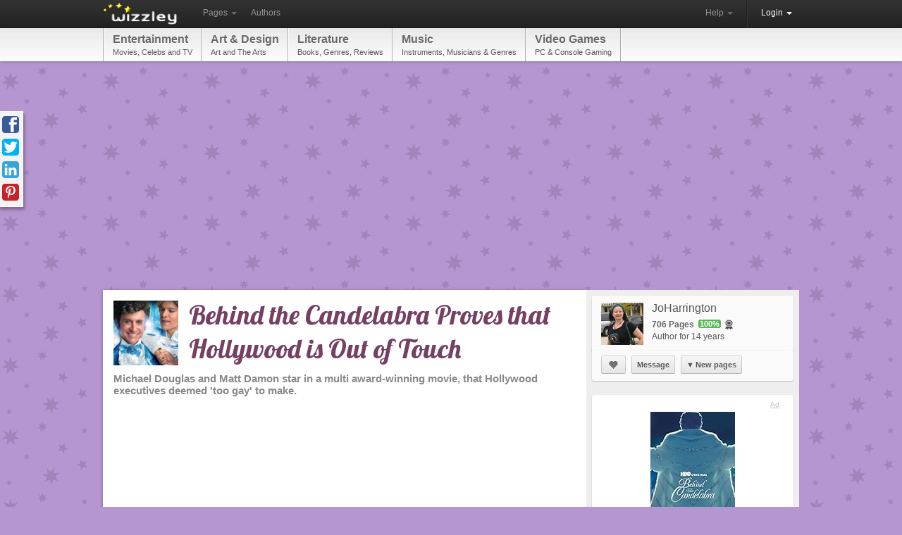

--- FILE ---
content_type: text/html; charset=utf-8
request_url: https://wizzley.com/behind-the-candelabra/
body_size: 13281
content:
<!DOCTYPE html><html lang="en" xmlns:fb="http://www.facebook.com/2008/fbml" xmlns:og="https://ogp.me/ns#">
<head><meta charset="utf-8" />
    <meta name="verification" content="83d6b5d24dda599140e4e24ae958a805" />
    
    <link rel="stylesheet" href="/static/css/base-min.css" />
    <meta name="viewport" content="width=device-width, initial-scale=1.0, maximum-scale=1.0">
    <link rel="shortcut icon" href="/static/img/favicon.ico" />
    <link rel="apple-touch-icon" href="/static/img/favicon_57x57.png"/>
    <link rel="apple-touch-icon" sizes="72x72" href="/static/img/favicon_72x72.png" />
    <!--[if lt IE 10]><style>hr.soft {background:#d3d3d3;border-bottom:1px solid #fafafa;}</style><![endif]-->
    <link rel="apple-touch-icon" sizes="114x114" href="/static/img/favicon_114x114.png" />
    <script>
        if(top!=self)top.location.replace(location);
        var _gaq = _gaq || [];
        
            _gaq.push(
                ['_setAccount', 'UA-23603990-1'], ['_gat._anonymizeIp'], ['_trackPageview'],
                ['b._setAccount', 'UA-27840858-1'], ['b._gat._anonymizeIp'], ['b._trackPageview']
            );
        
        (function() { var ga = document.createElement('script'); ga.async = true; ga.src = ('https:' == document.location.protocol ? 'https://ssl' : 'http://www') + '.google-analytics.com/ga.js'; var s = document.getElementsByTagName('script')[0]; s.parentNode.insertBefore(ga, s); })();
    </script>
    
    <link rel="canonical" href="https://wizzley.com/behind-the-candelabra/" />
    <title>Behind the Candelabra Proves that Hollywood is Out of Touch</title><meta name="description" content="Michael Douglas and Matt Damon star in a multi award-winning movie, that Hollywood executives deemed &#39;too gay&#39; to make." />
    
    <meta property="og:type" content="article" />
    <meta property="og:image" content="https://wizzley.com/static/uploads/en/page/2013/12/20/2013-12-20_07-54-11_649.250x249.png" />
    <meta name="twitter:card" content="summary">
    <meta name="twitter:site" content="@wizzleynews">
    <meta name="twitter:title" content="Behind the Candelabra Proves that Hollywood is Out of Touch">
    <meta name="twitter:description" content="Michael Douglas and Matt Damon star in a multi award-winning movie, that Hollywood executives deemed &#39;too gay&#39; to make.">
    <meta name="twitter:image" content="https://wizzley.com/static/uploads/en/page/2013/12/20/2013-12-20_07-54-11_649.250x249.png">
    

</head>
<body itemscope itemtype="http://schema.org/Article" data-page_pk="26591" class="nolinks responsive page bg12 font4 texture12">
    <div id="wrapper" class="en">
        <div class="navbar">
            <div class="navbar-inner">
                <div class="container">
                    <a class="brand en" href="/"><img src="/static/img/locale/en/logo.png" alt="Wizzley" /></a>
                    <ul class="nav">
                        <li class="dropdown">
                            <a href="#" class="dropdown-toggle" data-toggle="dropdown">Pages <b class="caret"></b></a>
                            <ul class="dropdown-menu">
                                <li><a href="/articles/best/">Popular</a></li>
                                <li><a href="/articles/latest/">New</a></li>
                                <li><a href="/articles/commented/">Buzzing</a></li>
                                <li><a href="/articles/excellent/">Editor's Choice</a></li>
                                <li class="divider"></li>
                                <li><a href="/articles/comments/">Latest comments</a></li>
                            </ul>
                        </li>
                        <li><a href="/authors/best/" rel="nofollow">Authors</a></li>
                    </ul>
                    <!--
                    <form class="navbar-search pull-left" action="/service/search/" method="get"><input type="text" name="q" class="search-query" placeholder="Search"></form>
                    -->
                    <div class="nav-collapse">
                        <ul class="nav pull-right">
                            <li class="dropdown">
                                <a href="#" class="dropdown-toggle" data-toggle="dropdown">Help <b class="caret"></b></a>
                                <ul class="dropdown-menu">
                                    <li><a href="/service/help/">Help (FAQ)</a></li>
                                    <li><a class="modal" rel="nofollow" href="/service/help/video/">Video tutorial</a></li>
                                    <li class="divider"></li>
                                    <li><a href="/forum/">Forum</a></li>
                                    <li><a href="/forum/action/latest_topics/">New forum topics</a></li>
                                </ul>
                            </li>
                            <li class="divider-vertical"></li>
                           
                                
                                <li class="active dropdown">
                                    <a href="#" class="dropdown-toggle" data-toggle="dropdown" onclick="setTimeout(function(){$('#login_username').focus();}, 20);">Login <b class="caret"></b></a>
                                    <ul class="dropdown-menu">
                                        <li>
                                            <form id="login_form" action="/accounts/login/" method="post">
                                                <p><label for="login_username">Username or e-mail</label><input id="login_username" name="username" type="text" maxlength="1000" required="" /></p>
                                                <p><label for="login_pwd">Password</label><input  id="login_pwd" type="password" name="password" required="" /></p>
                                                <p class="clearfix">
                                                    <label style="float: left; padding-top: 5px;"><input type="checkbox" name="remember_me" value="true" />Remember me</label>
                                                    <input style="float: right;" type="submit" value="Login">
                                                    <input type="hidden" name="next" value="/behind-the-candelabra/">
                                                </p>
                                            </form>
                                            <p>
                                                <a class="modal" href="/accounts/forgot_password/">Forgot password?</a>
                                                <a href="/">Register for free</a>
                                                

                                            </p>
                                        </li>
                                    </ul>
                                </li>
                            
                        </ul>
                    </div>
                </div>
            </div>
        </div>
        
            <div id="top_menu_wrapper" class="responsive_hide"><div id="top_menu"><div id="top_menu_inner"><a href="/articles/best/?cat=7&amp;level=1" rel="nofollow">Entertainment<span>Movies, Celebs and TV</span></a><a href="/articles/best/?cat=1&amp;level=1" rel="nofollow">Art &amp; Design<span>Art and The Arts</span></a><a href="/articles/best/?cat=17&amp;level=1" rel="nofollow">Literature<span>Books, Genres, Reviews</span></a><a href="/articles/best/?cat=18&amp;level=1" rel="nofollow">Music<span>Instruments, Musicians &amp; Genres</span></a><a href="/articles/best/?cat=30&amp;level=1" rel="nofollow">Video Games<span>PC &amp; Console Gaming</span></a></div></div></div>
        
        <div id="content"><div id="content_inner" class="clearfix">
<div style="margin:5px 0 20px"><ins class="adsbygoogle " style="display:block" data-ad-client="pub-4471957980824408" data-ad-type="" data-ad-format="auto" data-font-face="arial,verdana" data-color-link="0078ca" data-color-text="444444" data-color-url="777777"></ins><script>(adsbygoogle = window.adsbygoogle || []).push({ params: {google_ad_channel: ""} });</script></div>
<div id="page_content" class="page_show wallpaper">
    <div class="module_fullsize">
        
            <img itemprop="image" id="preview_image" class="responsive_hide_small" style="width:92px;height:92px" src="/static/uploads/en/page/2013/12/20/2013-12-20_07-54-11_649.92x92.png" alt="" />
            <h1 itemprop="name" class="responsive_auto_width_small responsive_float_none_small" style="float:left;width:520px;">Behind the Candelabra Proves that Hollywood is Out of Touch</h1>
        
        <div class="clear"></div>
        <p class="responsive_show">by <a href="/authors/JoHarrington/">JoHarrington</a></p>
        <h2 id="page_description" itemprop="description">Michael Douglas and Matt Damon star in a multi award-winning movie, that Hollywood executives deemed &#39;too gay&#39; to make.</h2>
        <div class="clear"></div>
        <div style="margin:30px 0 35px"><ins class="adsbygoogle " style="display:block" data-ad-client="pub-4471957980824408" data-ad-type="text" data-ad-format="auto" data-font-face="arial,verdana" data-color-link="0078ca" data-color-text="444444" data-color-url="777777"></ins><script>(adsbygoogle = window.adsbygoogle || []).push({ params: {google_ad_channel: ""} });</script></div>
        
        <div class="text" style="text-align:justify;margin:15px 0 0 3px"><p>I'm too young to remember Liberace, hence this bio-pic about his life nearly passed me by.  I was only alerted to its greatness, when 'The Guardian' newspaper named it joint third in its best movies of 2013.</p>

<p>It was good. It was very, very good. </p>

<p>'Behind the Candelabra' can't win any Oscars, because it's only being shown on HBO cable television in its native USA. But the film is appearing in theaters internationally. Awards are coming thick and fast. Stacking up and sparkling like rhinestones on a piano. Even the pooch playing Baby Boy took home the Palma Dog Award!  </p>

<p>Yet every studio in Hollywood turned it down. The silver screen looks tarnished; stained with an over-cautious assumption of home-grown homophobia.</p></div>
    </div>
    
        <div id="module_248853" class="module module_fullsize">
            <div class="no_module_color"><h3>Tragi-Comic Biopic about Liberace and Scott Thorson</h3>
<h5>Hollywood animal trainer Scott was only seventeen when he met the mega-famous Liberace. For a decade they were inseparable.</h5>
<div class="text float_images clearfix"><p><img alt="Image: Matt Damon and Michael Douglas " src="/static/uploads/en/module/text/2013/12/20/2013-12-20_08-14-00_203.288x287.png" title="Image: Matt Damon and Michael Douglas " />I only vaguely recall Liberace. He died when I was fifteen. Nor had I really been exposed to him by then. Nobody in my family was an especially big fan, though I never heard anyone disdain him either. He'd simply never really crossed my cultural path.</p>
<p>The little I knew by osmosis was that he was a flamboyant piano player, who loved big, glittering costumes. I've since heard tell that he was - in the opinion of the reviewer - one of the greatest musicians of the 20th century.</p>
<p>Though I'd vaguely grasped that he was gay (and absolutely flaming in his ostentatious campness), I'd not encountered a single whisper about his stormy relationship with the much younger Scott Thorson.</p>
<p>As <em>Behind the Candelabra</em> detailed some of the finer points of that highly secretive romance, I felt like I'd stepped onto a roller-coaster ride. By equal measure charmed, thrilled, then utterly disturbed, gasping in shock as the story unfolded.</p>
<p>Nor should this story be viewed as merely the chronicle of a past time. "I don't care what anybody says, we were married!" Scott screamed in frustration, promptly raising a very topical issue. The 21st century debate surrounding same-sex marriage will find a lot of resonance here.</p></div></div>
        </div>
    
        <div id="module_248855" class="module module_fullsize">
            <div class="no_module_color"><h3>Behind the Candelabra: Official Trailer for the UK Theater Release</h3>

<table class="showcase_table"><tr><td><iframe width="622" height="350" src="https://www.youtube-nocookie.com/embed/TQ9OgbLCsUM?rel=0" frameborder="0" allow="autoplay; encrypted-media" allowfullscreen></iframe></td></tr></table></div>
        </div>
    
        <div id="module_248856" class="module module_halfsize">
            <div class="no_module_color"><h3>Was Liberace a Psychopath?</h3>

<div class="text float_images clearfix"><p>This was a romance with a dark side, which left me genuinely wondering if Liberace would qualify <a href="http://thelibraryofjo.blogspot.co.uk/2012/01/jon-ronson-psychopath-test.html" target="_blank">as a psychopath</a>.</p>
<p>He certainly had the megalomaniac outlook, and half a dozen other ticks against the list in Jon Ronson's <a href="/go/248856/?url=http%3A%2F%2Fwww.amazon.com%2FThe-Psychopath-Test-Journey-Industry%2Fdp%2F1594485755%2F%3Ftag%3Dpage0b-20" target="_blank"><em>The Psychopath Test</em></a>.</p>
<p>The fact that it involved a homosexual couple, during the closeted days of the 1970s and '80s, meant that no-one was watching, as Scott's whole life and personality was utterly subsumed.</p>
<p>Anyone speaking up publicly, or running stories in the press, would have run foul of Liberace's lawyers. And he could afford the best.</p>
<p>Yet there was genuine love there too. Some might say mutual infatuation, whatever their differing motives may have been.</p></div></div>
        </div>
    
        <div id="module_248861" class="module module_halfsize float_right">
            <div class="no_module_color"><h3>Behind the Candelabra on Amazon Instant Video</h3>

<table class="showcase_table"><tr><td style="width: 1px; padding: 0px 0 4px; vertical-align: middle;"><a target="_blank" rel="nofollow" href="/go/248861/?url=https%3A%2F%2Fwww.amazon.com%2Fgp%2Fproduct%2FB00F88H5K2%2F%3Ftag%3Dpage0b-20"><img src="https://m.media-amazon.com/images/I/41msioaeUyL._SL500_.jpg" alt="" width="272" /></a></td></tr><tr><td style="width: 1px;"><div style="margin-top: 4px;"><a target="_blank" rel="nofollow" href="/go/248861/?url=https%3A%2F%2Fwww.amazon.com%2Fgp%2Fproduct%2FB00F88H5K2%2F%3Ftag%3Dpage0b-20" class="button small">View on Amazon</a></div></td></tr></table></div>
        </div>
    
        <div id="module_248862" class="module module_fullsize">
            <div class="no_module_color"><h3>The Scope of Behind the Candelabra</h3>
<h5>This is a movie that manages to both entertain with fabulous abandon, and peel back the nuanced layers to the depths in this relationship.</h5>
<div class="text float_images clearfix"><p><img alt="Image: Michael Douglas as Liberace" src="/static/uploads/en/module/text/2013/12/20/2013-12-20_08-40-31_41.288x287.jpg" title="Image: Michael Douglas as Liberace" />It's been a long time since I saw a movie with such a clever script as this one.</p>
<p>As a viewer, my alarm bells were ringing for Scott from the outset, yet Liberace (Michael Douglas) was written with such overwhelming charm that I found myself sympathizing with him too.</p>
<p>He was so much older, but had a childlike aspect that countered that. He was domineering and over-confident, yet surely that covered an inner vulnerability?  He was demanding and dismissive of all perspectives but his own. On the other hand, experience and star status had given him that right, and his generosity was beyond imagination.</p>
<p>Even when the warning signs became quite shrill, they were easily drowned out by the razzle-dazzle of those extravagant showbiz sets, the costumes, the palatial homes and dozens of classic cars.</p>
<p>The brilliance of the writers, set designers, costumers and director was that you are taken on this journey. You can see precisely why Scott ends up in the position that he was. It's a movie that's both stunning to watch cinematically, but also deeply thought-provoking.</p>
<p>The acting is so much so that I consciously peered at the screen trying to see Michael Douglas behind Liberace, but couldn't. I lost Matt Damon behind the face-lifts of Scott Thorson. I was thoroughly engaged and right there with them.</p>
<p>It's hardly a surprise to me that <a href="https://en.wikipedia.org/wiki/Behind_the_Candelabra#Accolades" target="_blank">awards are cascading</a> around this movie like the glitter on a Liberace backdrop.</p>
<p>Nor was it unexpected for the actors involved. They both said 'yes' the second that they read the script, despite the fact that they would have to take substantial pay cuts to do so. Matt Damon kept his schedule free, even when filming was delayed for months, while Michael Douglas received treatment for throat cancer.</p>
<p>Michael Douglas commented that he rarely sees scripts this in-depth anymore, hence his eagerness to embrace the role. It genuinely challenged him as an actor. It was the sort of story which Hollywood studios would disdain as being too intelligent.</p>
<p>Only that's not why they turned it down. They said it was 'too gay' for American audiences.</p></div></div>
        </div>
    
        <div id="module_248864" class="module module_fullsize">
            <div class="no_module_color"><h3>Behind the Candelabra HBO Conversation Piece Trailer</h3>

<table class="showcase_table"><tr><td><iframe width="622" height="350" src="https://www.youtube-nocookie.com/embed/MHoBW_Fw8OU?rel=0" frameborder="0" allow="autoplay; encrypted-media" allowfullscreen></iframe></td></tr></table></div>
        </div>
    
        <div id="module_248854" class="module module_fullsize float_right">
            <div class="no_module_color"><h3>Behind the Candelabra on DVD</h3>

<table class="showcase_table"><tr><td style="vertical-align:top;width:1px;padding:5px 15px 0px 0"><a target="_blank" rel="nofollow" href="/go/248854/?url=https%3A%2F%2Fwww.amazon.com%2Fgp%2Fproduct%2FB00D2CYU2W%2F%3Ftag%3Dpage0b-20"><img alt="" src="https://m.media-amazon.com/images/I/41CPOifGAAL._SL75_.jpg" /></a></td><td style="vertical-align:middle;padding:0 0 0px 0;text-align:left"><a style="font-size:14px" target="_blank" rel="nofollow" href="/go/248854/?url=https%3A%2F%2Fwww.amazon.com%2Fgp%2Fproduct%2FB00D2CYU2W%2F%3Ftag%3Dpage0b-20">Behind the Candelabra</a><p style="margin:4px 0">Directed by acclaimed filmmaker Steven Soderbergh and executive produced by Jerry Weintraub, this HBO Films drama recreates the glittering private world of Liberace (Michael Dou...</p><p style="margin:4px 0 0"><a target="_blank" rel="nofollow" href="/go/248854/?url=https%3A%2F%2Fwww.amazon.com%2Fgp%2Fproduct%2FB00D2CYU2W%2F%3Ftag%3Dpage0b-20" class="button small">View on Amazon</a></p></td></tr></table></div>
        </div>
    
        <div id="module_248869" class="module module_fullsize">
            <div class="no_module_color"><h3>Homophobic Hollywood Rejected Behind the Candelabra</h3>
<h5>Studio executives totally misjudged the mood in America, when faced with a romantic movie that was flamboyantly gay.</h5>
<div class="text float_images clearfix"><p><img alt="Image: Bedroom scene from Behind the Candelabra" src="/static/uploads/en/module/text/2013/12/20/2013-12-20_09-24-30_89.288x287.jpg" title="Image: Bedroom scene from Behind the Candelabra" />Director Steven Soderbergh spent four years beating a trail to the door of every Hollywood studio executive.</p>
<p>His vision for the story of Liberace lent itself brilliantly to the silver screen. The master pianist practically was Hollywood! And this was a movie which would allow some of that old world showbiz glamor to resurface again.</p>
<p>But none of them were interested. While many studios agreed that it was a great script and a fascinating story, the fact remained that this was a romance between two men. They didn't care that Michael Douglas and Matt Damon were already signed up to portray those men, it was still a homosexual love story.</p>
<p>It was the considered opinion of studio after studio that <em>Behind the Candelabra</em> was just 'too gay'.</p>
<p>This story didn't have the apologetic subtlety of <em>Brokeback Mountain; </em>the moralistic warning of <em>Philadelphia</em>; the historical distance of <em>Maurice</em>; nor the underlying message that you can outgrow the camp, as in <em>The Adventures of Priscilla, Queen of the Desert</em>.</p>
<p>Instead the life-style of Liberace and Scott Thorson was unashamedly depicted as it was. There were scenes of outlandish display interspersed with gritty realism. The homosexuality was merely a sexual preference. If Liberace had been straight, then he would have done to a woman as he did to Scott.</p>
<p>The only difference being that society's reaction to homosexuality at the time kept it all the more firmly behind closed doors, adding immensely to the pressure cooker claustrophobia that kept Scott acquiescing to all demands.</p>
<p>It was felt that American audiences weren't ready for something like that. It would fail at the box office and prove too controversial in the press.</p>
<p>After four years of attempting to make his movie with financial backing from Hollywood, Soderbergh gave up and turned to the small screen. HBO agreed to fund the filming, which the director later recognized as a great result. No executive there attempted to temper his story. He was given free reign to tell it in its full glory.</p>
<p>And American audiences loved every second, as did those further afield.</p>
<p>Critical receptions continued to push big Hollywood productions from the headlines. <em>Behind the Candelabra's</em> accolades beat many other movies to the podium. Suddenly studio executives were faced with a smash hit which hadn't originated from their back-lots, carrying with it a highly public message about why that should be the case.</p>
<p>Let's hope there's been some soul-searching in Tinsel Town in its glittering wake.</p></div></div>
        </div>
    
        <div id="module_248887" class="module module_fullsize">
            <div class="no_module_color"><h3>Biographies about Liberace and Scott Thorson</h3>
<h5>Please note that 90% of the Liberace books won&#39;t mention Scott. He was hidden away in the background at the time. The movie is based on the first book.</h5>
<table class="showcase_table"><tr><td style="width: 1px; padding: 0px 0 4px; vertical-align: middle;"><a target="_blank" rel="nofollow" href="/go/248887/?url=https%3A%2F%2Fwww.amazon.com%2Fgp%2Fproduct%2F0988349485%2F%3Ftag%3Dpage0b-20"><img src="https://m.media-amazon.com/images/I/41GXmF87exL._SL500_.jpg" alt="" width="190" /></a></td><td style="width: 1px; padding: 0px 0 4px; vertical-align: middle;" class="responsive_hide_small"><a target="_blank" rel="nofollow" href="/go/248887/?url=https%3A%2F%2Fwww.amazon.com%2Fgp%2Fproduct%2F0060154810%2F%3Ftag%3Dpage0b-20"><img src="https://m.media-amazon.com/images/I/51rfnyewzuL._SL500_.jpg" alt="" width="190" /></a></td><td style="width: 1px; padding: 0px 0 4px; vertical-align: middle;" class="responsive_hide_small"><a target="_blank" rel="nofollow" href="/go/248887/?url=https%3A%2F%2Fwww.amazon.com%2Fgp%2Fproduct%2F0312014694%2F%3Ftag%3Dpage0b-20"><img src="https://m.media-amazon.com/images/I/51m8myVPmcL._SL500_.jpg" alt="" width="190" /></a></td></tr><tr><td style="width: 1px;"><div style="margin-top: 4px;"><a target="_blank" rel="nofollow" href="/go/248887/?url=https%3A%2F%2Fwww.amazon.com%2Fgp%2Fproduct%2F0988349485%2F%3Ftag%3Dpage0b-20" class="button small">View on Amazon</a></div></td><td style="width: 1px;" class="responsive_hide_small"><div style="margin-top: 4px;"><a target="_blank" rel="nofollow" href="/go/248887/?url=https%3A%2F%2Fwww.amazon.com%2Fgp%2Fproduct%2F0060154810%2F%3Ftag%3Dpage0b-20" class="button small">View on Amazon</a></div></td><td style="width: 1px;" class="responsive_hide_small"><div style="margin-top: 4px;"><a target="_blank" rel="nofollow" href="/go/248887/?url=https%3A%2F%2Fwww.amazon.com%2Fgp%2Fproduct%2F0312014694%2F%3Ftag%3Dpage0b-20" class="button small">View on Amazon</a></div></td></tr><tr><td style="width: 1px; padding: 25px 0 4px; vertical-align: middle;"><a target="_blank" rel="nofollow" href="/go/248887/?url=https%3A%2F%2Fwww.amazon.com%2Fgp%2Fproduct%2FB001ANIQDY%2F%3Ftag%3Dpage0b-20"><img src="https://images-na.ssl-images-amazon.com/images/I/41IC0rpZiCL.jpg" alt="" width="190" /></a></td><td style="width: 1px; padding: 25px 0 4px; vertical-align: middle;" class="responsive_hide_small"><a target="_blank" rel="nofollow" href="/go/248887/?url=https%3A%2F%2Fwww.amazon.com%2Fgp%2Fproduct%2F0062202553%2F%3Ftag%3Dpage0b-20"><img src="https://m.media-amazon.com/images/I/61s0RGsOBqL._SL500_.jpg" alt="" width="190" /></a></td><td style="width: 1px; padding: 25px 0 4px; vertical-align: middle;" class="responsive_hide_small"><a target="_blank" rel="nofollow" href="/go/248887/?url=https%3A%2F%2Fwww.amazon.com%2Fgp%2Fproduct%2F1482318814%2F%3Ftag%3Dpage0b-20"><img src="https://m.media-amazon.com/images/I/41NIBugG9-L._SL500_.jpg" alt="" width="190" /></a></td></tr><tr><td style="width: 1px;"><div style="margin-top: 4px;"><a target="_blank" rel="nofollow" href="/go/248887/?url=https%3A%2F%2Fwww.amazon.com%2Fgp%2Fproduct%2FB001ANIQDY%2F%3Ftag%3Dpage0b-20" class="button small">View on Amazon</a></div></td><td style="width: 1px;" class="responsive_hide_small"><div style="margin-top: 4px;"><a target="_blank" rel="nofollow" href="/go/248887/?url=https%3A%2F%2Fwww.amazon.com%2Fgp%2Fproduct%2F0062202553%2F%3Ftag%3Dpage0b-20" class="button small">View on Amazon</a></div></td><td style="width: 1px;" class="responsive_hide_small"><div style="margin-top: 4px;"><a target="_blank" rel="nofollow" href="/go/248887/?url=https%3A%2F%2Fwww.amazon.com%2Fgp%2Fproduct%2F1482318814%2F%3Ftag%3Dpage0b-20" class="button small">View on Amazon</a></div></td></tr></table></div>
        </div>
    
        <div id="module_248897" class="module module_fullsize">
            <div class="no_module_color"><h3>Articles about Gay Marriage and Gay Rights</h3>

<div style="overflow:hidden;margin:0 0 15px"><a href="/wedding-gifts-for-gay-men/"><img alt="" src="/static/uploads/en/page/2012/03/31/2012-03-31_05-40-12_258.60x60.jpg" style="width:60px;height:60px;float:left;margin:2px 0 0 0" /></a><div style="margin-left: 72px;"><div><a href="/wedding-gifts-for-gay-men/">Wedding Gifts for Gay Men</a></div><div style="font-size:12px;margin-top:5px">Are you looking for gay wedding gift ideas for two grooms? Check out this selection with presents to match any wallet.</div></div></div><div style="overflow:hidden;margin:0 0 15px"><a href="/archie-gay-marriage-comic-toys-r-us/"><img alt="" src="/static/uploads/en/page/2012/03/03/2012-03-03_19-33-20_727.60x60.jpg" style="width:60px;height:60px;float:left;margin:2px 0 0 0" /></a><div style="margin-left: 72px;"><div><a href="/archie-gay-marriage-comic-toys-r-us/">Archie Gay Marriage Comic Sells Out in Toys R Us</a></div><div style="font-size:12px;margin-top:5px">One Million Moms launched an anti-gay marriage boycott. The rest of the store&#39;s customers voted with their wallets.</div></div></div><div style="overflow:hidden;margin:0 0 15px"><a href="/san-francisco-pride-how-one-city-developed-such-a-thriving-lgbt-community/"><img alt="" src="/static/uploads/en/page/2013/07/15/2013-07-15_14-51-35_644.60x60.jpg" style="width:60px;height:60px;float:left;margin:2px 0 0 0" /></a><div style="margin-left: 72px;"><div><a href="/san-francisco-pride-how-one-city-developed-such-a-thriving-lgbt-community/">San Francisco Pride: How one city developed such a thriving LGBT community</a></div><div style="font-size:12px;margin-top:5px">The Castro district is one of the first and largest LGBT neighborhoods in the world. How did San Francisco develop such a thriving, proud, and loud LGBT community?</div></div></div><div style="overflow:hidden;margin:0 0 15px"><a href="/gay-valentine-cards/"><img alt="" src="/static/uploads/en/page/2013/01/17/2013-01-17_10-20-11_542.60x60.jpg" style="width:60px;height:60px;float:left;margin:2px 0 0 0" /></a><div style="margin-left: 72px;"><div><a href="/gay-valentine-cards/">Valentine Cards for Gay Men</a></div><div style="font-size:12px;margin-top:5px">February 14th is when half of the world is telling the other half that they love them. Pick up a same sex Valentine card to do the same!</div></div></div></div>
        </div>
    
    <div class="clear"></div>
    <div class="module module_fullsize" style="overflow:visible">
        <div style="overflow:hidden;border-top:5px solid #f3f3f3;padding:0 0 18px">
            <div style="margin:30px 30px 0 0"><ins class="adsbygoogle " style="display:block" data-ad-client="pub-4471957980824408" data-ad-type="" data-ad-format="rectangle" data-font-face="arial,verdana" data-color-link="0078ca" data-color-text="444444" data-color-url="777777"></ins><script>(adsbygoogle = window.adsbygoogle || []).push({ params: {google_ad_channel: ""} });</script></div>
            
        </div>
        <div class="clearfix" style="border-top:1px dotted #aaa;border-bottom:1px dotted #aaa;;padding:5px 5px 0;position:relative">
            <em class="responsive_hide_small" style="position: absolute; top: 8px; right: 6px; font-size: 12px;">
                Updated: 02/01/2014, <a href="/authors/JoHarrington/">JoHarrington</a>
            </em>
            <div class="rating responsive_hide_small">
                <div class="dd_box rating_button rounded"><span class="icon icon_thumb_white">&nbsp;</span></div>
                <div>Thank you! Would you like to post a comment now?</div>
                <div class="rating_count rounded">7</div><b></b><i></i>
            </div>
            <div style="float: left;">
                <a class="tweet_button" href="https://twitter.com/intent/tweet?text=Behind%20the%20Candelabra%20Proves%20that%20Hollywood%20is%20Out%20of%20Touch&amp;counturl=https%3A//wizzley.com/behind-the-candelabra/&amp;url=https%3A//wizzley.com/26591" onclick="window.open(this.href, '', 'menubar=no,toolbar=no,resizable=yes,scrollbars=yes,height=600,width=700');return false;"></a>
            </div>
            <div style="margin-left:15px;float:left;width:125px" class="fb-like" data-href="https://wizzley.com/behind-the-candelabra/" data-send="false" data-layout="button_count" data-width="125" data-show-faces="false"></div>
        </div>

        <div id="comments" class="module module_fullsize" style="margin-left:3px"><meta itemprop="interactionCount" content="UserComments:10"/>
<h3>Comments</h3>


    <div style="margin: 0 5px 15px 0;" class="alert_box persist info">Only logged-in users are allowed to comment. <a href="/accounts/login/?next=/behind-the-candelabra/"><b>Login</b></a></div>


<div id="comment_65058">
<div class="rounded comment clearfix">
    <a href="/authors/JoHarrington/"><img class="rounded" src="/static/uploads/en/user/2011/12/16/2011-12-16_12-11-44_159.60x60.jpg" style="float: left; margin: 3px 8px 0 0;" alt="" /></a>
    
    <div>
        <div class="options hover_opacity">
            
            
            
            
        </div>
        <b>
            <a href="/authors/JoHarrington/">JoHarrington</a>
            
            on 01/15/2014
        </b>
        <div class="text"><p>Until I watched this movie, I&#39;d never appreciated quite how good an actor Michael Douglas is!  He really was great here.  I&#39;m sure that you&#39;ll enjoy it, especially if you&#39;re a fan.</p>

<p>I&#39;ve been more familiar with Matt Damon&#39;s films in the past.  He&#39;s another one who can really pull out the stops, when he&#39;s not going for the more banal roles.</p></div>
    </div>
</div>
</div><div id="comment_65029">
<div class="rounded comment clearfix">
    <a href="/authors/DerdriuMarriner/"><img class="rounded" src="/static/uploads/en/user/2015/05/30/2015-05-30_09-58-00_157.60x60.jpg" style="float: left; margin: 3px 8px 0 0;" alt="" /></a>
    
    <div>
        <div class="options hover_opacity">
            
            
            
            
        </div>
        <b>
            <a href="/authors/DerdriuMarriner/">DerdriuMarriner</a>
            
            on 01/14/2014
        </b>
        <div class="text"><p>Jo, Although I appreciate Michael Douglas as an actor, I have not seen &quot;Behind the Candalabra.&quot; Thank you for reminding me with your interesting review. I see that area libraries have copies so I&#39;ll be checking for it on the Hot Flicks shelf.<br />It will be fun to see Michael Douglas in those over-the-top costumes. He seems true to the spirit of Liberace. Such a great team for this movie, including amazing, determined director Steven Soderbergh and enigmatic Matt Damon, who looks like a choir boy but plays schemers well (&quot;The Departed&quot;).</p></div>
    </div>
</div>
</div><div id="comment_63915">
<div class="rounded comment clearfix">
    <a href="/authors/JoHarrington/"><img class="rounded" src="/static/uploads/en/user/2011/12/16/2011-12-16_12-11-44_159.60x60.jpg" style="float: left; margin: 3px 8px 0 0;" alt="" /></a>
    
    <div>
        <div class="options hover_opacity">
            
            
            
            
        </div>
        <b>
            <a href="/authors/JoHarrington/">JoHarrington</a>
            
            on 12/29/2013
        </b>
        <div class="text"><p>I hope you like it!  Thanks for doing the hunting to see where it&#39;s available online. :)</p></div>
    </div>
</div>
</div><div id="comment_63904">
<div class="rounded comment clearfix">
    <a href="/authors/NausetViews/"><img class="rounded" src="/static/uploads/en/user/2013/08/02/2013-08-02_14-38-30_342.60x60.jpg" style="float: left; margin: 3px 8px 0 0;" alt="" /></a>
    
    <div>
        <div class="options hover_opacity">
            
            
            
            
        </div>
        <b>
            <a href="/authors/NausetViews/">NausetViews</a>
            
            on 12/29/2013
        </b>
        <div class="text"><p>Sounds like the perfect movie for me to watch on this dreary and rainy day.  Great to put my HBO subscription to use as it&#39;s only available to buy on Amazon Instant Video at the moment.  Hulu didn&#39;t have it either...for anyone who was going to go hunting for it :)</p></div>
    </div>
</div>
</div><div id="comment_63662">
<div class="rounded comment clearfix">
    <a href="/authors/JoHarrington/"><img class="rounded" src="/static/uploads/en/user/2011/12/16/2011-12-16_12-11-44_159.60x60.jpg" style="float: left; margin: 3px 8px 0 0;" alt="" /></a>
    
    <div>
        <div class="options hover_opacity">
            
            
            
            
        </div>
        <b>
            <a href="/authors/JoHarrington/">JoHarrington</a>
            
            on 12/22/2013
        </b>
        <div class="text"><p>It might be worth checking out cinema listings too.  Or looking to see if you can watch it on-line in your country.  Definitely worth the hunt.</p></div>
    </div>
</div>
</div><div id="comment_63631">
<div class="rounded comment clearfix">
    <a href="/authors/Mira/"><img class="rounded" src="/static/uploads/en/user/2012/08/02/2012-08-02_07-08-17_620.60x60.jpg" style="float: left; margin: 3px 8px 0 0;" alt="" /></a>
    
    <div>
        <div class="options hover_opacity">
            
            
            
            
        </div>
        <b>
            <a href="/authors/Mira/">Mira</a>
            
            on 12/21/2013
        </b>
        <div class="text"><p>So where can I see this? I do expect to see it on HBO :D. I&#39;ll have to check the TV pages now. I heard about this movie on the Emmy Awards. Had heard about it before but it was among the top 5 of the year there.</p></div>
    </div>
</div>
</div><div id="comment_63620">
<div class="rounded comment clearfix">
    <a href="/authors/JoHarrington/"><img class="rounded" src="/static/uploads/en/user/2011/12/16/2011-12-16_12-11-44_159.60x60.jpg" style="float: left; margin: 3px 8px 0 0;" alt="" /></a>
    
    <div>
        <div class="options hover_opacity">
            
            
            
            
        </div>
        <b>
            <a href="/authors/JoHarrington/">JoHarrington</a>
            
            on 12/21/2013
        </b>
        <div class="text"><p>Michael Douglas was amazing!  It was like he was possessed by the spirit of Liberace.</p></div>
    </div>
</div>
</div><div id="comment_63618">
<div class="rounded comment clearfix">
    <a href="/authors/dustytoes/"><img class="rounded" src="/static/uploads/en/user/2025/09/25/2025-09-25_14-43-20_636.60x60.jpg" style="float: left; margin: 3px 8px 0 0;" alt="" /></a>
    
    <div>
        <div class="options hover_opacity">
            
            
            
            
        </div>
        <b>
            <a href="/authors/dustytoes/">dustytoes</a>
            
            on 12/21/2013
        </b>
        <div class="text"><p>I saw very little of the movie, but it looked interesting, and Michael Douglas certainly captured the character well.  My mother is no longer around, but she would have been horrified I&#39;m sure!</p></div>
    </div>
</div>
</div><div id="comment_63613">
<div class="rounded comment clearfix">
    <a href="/authors/JoHarrington/"><img class="rounded" src="/static/uploads/en/user/2011/12/16/2011-12-16_12-11-44_159.60x60.jpg" style="float: left; margin: 3px 8px 0 0;" alt="" /></a>
    
    <div>
        <div class="options hover_opacity">
            
            
            
            
        </div>
        <b>
            <a href="/authors/JoHarrington/">JoHarrington</a>
            
            on 12/21/2013
        </b>
        <div class="text"><p>He died in 1987, but he&#39;d been entertaining for decades before then.  Did you like the bits of the movie that you saw?  And what did your mother make of it?</p></div>
    </div>
</div>
</div><div id="comment_63599">
<div class="rounded comment clearfix">
    <a href="/authors/dustytoes/"><img class="rounded" src="/static/uploads/en/user/2025/09/25/2025-09-25_14-43-20_636.60x60.jpg" style="float: left; margin: 3px 8px 0 0;" alt="" /></a>
    
    <div>
        <div class="options hover_opacity">
            
            
            
            
        </div>
        <b>
            <a href="/authors/dustytoes/">dustytoes</a>
            
            on 12/21/2013
        </b>
        <div class="text"><p>I have only seen a tiny bit of this movie, but Liberace was my mother&#39;s favorite entertainer.  She loved piano, and thought he was just fabulous.  I only watched his show because she did and all I remember is the outlandishly over the top outfits!  I was very young, so I think this was maybe in the 60&#39;s..?</p></div>
    </div>
</div>
</div>

    <hr>
    <div style="margin: 25px 0 10px; text-align: center;"><a href="/pages/comments_show/26591/" class="ajax button" data-target="#comments">Show all comments (12)</a></div>

</div>
        <div class="clearfix"></div>
        <div style="border-top:5px solid #f3f3f3;margin:35px 0;padding-top:30px">
            <h4>You might also like</h4>
            <b><a href="/film-review-of-kiss-and-tell-shirley-temple/">Film Review of Kiss and Tell: Shirley Temple in 1945 War Time ...</a></b><p style="font-size:12px">Shirley Temple as Corliss Archer worries her parents with teen-aged antics bu...</p><b><a href="/film-review-adventure-in-baltimore-shirley-temple/">Film Review of Adventure in Baltimore: Shirley Temple in 1948 ...</a></b><p style="font-size:12px">Characters played by John Agar, Shirley Temple, and Robert Young cause art, G...</p>
        </div>
        
            <hr>
            <div class="module_fullsize" style="margin-left: 3px; font-size: 12px; color: #777;">
                <p><script>document.write(String.fromCharCode())</script></p>
                Disclosure: This page generates income for authors based on affiliate relationships with our partners, including Amazon, Google and others.
            </div>
        
    </div>
    <!-- Pinterest image -->
    <img src="https://wizzley.com/static/uploads/en/page/2013/12/20/2013-12-20_07-54-11_649.250x249.png" style="position:absolute;left:-9999px;top:-9999px">
</div>
<!-- google_ad_section_start(weight=ignore) -->
<div id="page_sidebar">
    
    
    <a itemprop="author" id="author_profile" class="separator_box" href="/authors/JoHarrington/">
        <div style="margin: 5px 8px;">
            <img style="float: left; margin: 0 12px 5px 0; width: 60px; height: 60px;" src="/static/uploads/en/user/2011/12/16/2011-12-16_12-11-44_159.60x60.jpg" alt="JoHarrington" />
            <h5 style="margin: 2px 0 7px;">JoHarrington</h5>
            <b style="color: #636363;">706 Pages &nbsp;<b class="label">100%</b></b>
            &nbsp;<span class="my_tipsy_h_ns icon icon_badge" title="Excellent author">&nbsp;</span>
            <br />Author for 14 years
        </div>
    </a>
    
        <div class="separator_box" style="margin:0;position:relative;top:-20px;overflow:visible">
            <hr style="margin:0 0 10px;" />
            <div style="margin: 5px 8px 8px">
                <a rel="nofollow" class="button my_tipsy_h_ns" href="/accounts/follow/1976/?next=/behind-the-candelabra/" title="Follow"><span class="icon icon_heart" style="top:2px;left:3px">&nbsp;</span></a>
                
                
                    &nbsp;<a class="modal button" href="/accounts/messages/compose/1976/?next=/behind-the-candelabra/">Message</a>
                
                
                    &nbsp;<a class="button dd_box menu" href="#"><span style="font-size:11px;padding-right:2px;">▼</span>New pages</a>
                    <div>
                        
                            <a style="overflow:hidden;padding:4px;width:250px;white-space:normal;word-wrap:break-word;" href="/st-tydecho-church-wales/">
                                <img src="/static/uploads/en/page/2015/04/04/2015-04-04_15-41-41_204.60x60.jpg" style="width:60px;height:60px;float:left;margin:0 10px 0 0;" alt="" />
                                St Tydecho&#39;s Churches in West Wales<em style="font-size:11px;display:block;margin:2px 0 0">on 09/03/2014</em>
                            </a>
                        
                            <a style="overflow:hidden;padding:4px;width:250px;white-space:normal;word-wrap:break-word;" href="/outlander-themed-party/">
                                <img src="/static/uploads/en/page/2015/03/06/2015-03-06_10-21-43_856.60x60.png" style="width:60px;height:60px;float:left;margin:0 10px 0 0;" alt="" />
                                Goodies for an Outlander Premiere Party<em style="font-size:11px;display:block;margin:2px 0 0">on 03/06/2015</em>
                            </a>
                        
                            <a style="overflow:hidden;padding:4px;width:250px;white-space:normal;word-wrap:break-word;" href="/rainer-hoess/">
                                <img src="/static/uploads/en/page/2015/01/24/2015-01-24_13-14-34_815.60x60.jpg" style="width:60px;height:60px;float:left;margin:0 10px 0 0;" alt="" />
                                Holocaust Memorial Day Interview with Rainer Höss, Grandson of Rudolf Architect of Auschwitz<em style="font-size:11px;display:block;margin:2px 0 0">on 01/24/2015</em>
                            </a>
                        
                            <a style="overflow:hidden;padding:4px;width:250px;white-space:normal;word-wrap:break-word;" href="/outlander-valentine/">
                                <img src="/static/uploads/en/page/2015/01/16/2015-01-16_14-13-25_559.60x60.png" style="width:60px;height:60px;float:left;margin:0 10px 0 0;" alt="" />
                                Romantic Valentine Gifts for an Outlander Fan<em style="font-size:11px;display:block;margin:2px 0 0">on 01/16/2015</em>
                            </a>
                        
                    </div>
                
            </div>
        </div>
    
    
        <div class="separator_box" style="background:#fff">
            <div style="margin:0 10px 5px;text-align:center">
                <a class="ad_hint" href="/go/0/?url=http%3A%2F%2Fwww.amazon.com%2F%3Ftag%3Dpage0b-20" target="_blank" rel="nofollow">Ad</a>
                <a class="transition_links" target="_blank" rel="nofollow" href="/go/0/?url=https%3A%2F%2Fwww.amazon.com%2Fgp%2Fproduct%2FB00F88H5K2%2F%3Ftag%3Dpage0b-20">
                    <div style="margin:3px 0 5px"><img src="https://m.media-amazon.com/images/I/41msioaeUyL._SL160_.jpg" /></div>
                    Behind the Candelabra
                </a>
            </div>
        </div>
    
    <div class="page_box"><div>
    <div>100% <span class="icon icon_comments">&nbsp;</span><a href="/film-review-of-kiss-and-tell-shirley-temple/#comments">9</a> <span class="icon icon_thumb">&nbsp;</span> 129 <a href="/authors/DerdriuMarriner/">DerdriuMarriner</a></div>
    <a class="cat" href="/articles/best/?cat=725&amp;level=3">Romance</a>
    <a href="/film-review-of-kiss-and-tell-shirley-temple/">
        <div class="img"><img style="width: 250px; height: 187px;" src="/static/uploads/en/page/2014/02/24/2014-02-24_12-44-04_680.250x249.jpg" alt="" /></div>
        <p>Film Review of Kiss and Tell: Shirley Temple in 1945 War Time Comedy About a Sixteen Year Old</p><hr /><div>Shirley Temple as Corliss Archer worries her parents with teen-aged antics but also helps the USAF and USO in the 1945 film version of &quot;Kiss and Tell.&quot;</div>
    </a></div></div><div class="page_box"><div>
    <div>100% <span class="icon icon_comments">&nbsp;</span><a href="/film-review-adventure-in-baltimore-shirley-temple/#comments">9</a> <span class="icon icon_thumb">&nbsp;</span> 144 <a href="/authors/DerdriuMarriner/">DerdriuMarriner</a></div>
    <a class="cat" href="/articles/best/?cat=725&amp;level=3">Romance</a>
    <a href="/film-review-adventure-in-baltimore-shirley-temple/">
        <div class="img"><img style="width: 196px; height: 249px;" src="/static/uploads/en/page/2014/02/12/2014-02-12_12-59-34_961.250x249.jpg" alt="" /></div>
        <p>Film Review of Adventure in Baltimore: Shirley Temple in 1948 Suffragette Drama</p><hr /><div>Characters played by John Agar, Shirley Temple, and Robert Young cause art, God, and suffragism to mingle in Charm City in the 1948 film version of &quot;Adventure in Baltimore.&quot;</div>
    </a></div></div>
    <div style="padding:0 0 10px"><ins class="adsbygoogle responsive_hide_small" style="display:block" data-ad-client="pub-4471957980824408" data-ad-type="image" data-ad-format="vertical" data-font-face="arial,verdana" data-color-link="0078ca" data-color-text="444444" data-color-url="777777"></ins><script>(adsbygoogle = window.adsbygoogle || []).push({ params: {google_ad_channel: ""} });</script></div>
    
</div>

<div class="social_icons sidebar_fixed"><div>
    <a class="facebook" href="https://www.facebook.com/sharer/sharer.php?u=https%3A//wizzley.com/behind-the-candelabra/"></a>
    <a class="twitter" href="https://twitter.com/intent/tweet?text=Behind%20the%20Candelabra%20Proves%20that%20Hollywood%20is%20Out%20of%20Touch&amp;counturl=https%3A//wizzley.com/behind-the-candelabra/&amp;url=https%3A//wizzley.com/26591"></a>
    <a class="linkedin" target="_blank" href="https://www.linkedin.com/shareArticle?mini=true&amp;url=https%3A//wizzley.com/behind-the-candelabra/&amp;title=Behind%20the%20Candelabra%20Proves%20that%20Hollywood%20is%20Out%20of%20Touch"></a>
    <a class="pinterest" href="javascript:void((function(){var e=document.createElement('script');e.setAttribute('charset','UTF-8');e.setAttribute('src','https://assets.pinterest.com/js/pinmarklet.js?r='+Math.random()*99999999);document.body.appendChild(e)})());"></a>
</div></div>
<!-- google_ad_section_end -->

</div></div>
        <div id="push"></div>
    </div>
    <div id="footer"><div id="footer_inner">
        <a title="Twitter" href="https://twitter.com/wizzleynews" rel="nofollow" target="_blank" class="twitter_badge hover_opacity"></a>
        <a title="Facebook" href="https://www.facebook.com/wizzleynews" rel="nofollow" target="_blank" class="facebook_badge hover_opacity"></a>
        <b>© 2026 Wizzley</b>
        &nbsp; &nbsp; &nbsp; <a href="/service/imprint/">About Us</a>
        &nbsp;|&nbsp; <a href="/service/terms/">Terms and Privacy</a>
        <span class="responsive_hide">&nbsp;|&nbsp; <a rel="nofollow" href="/service/partner_program/?url=/behind-the-candelabra/">Marketing Tools</a></span>
        &nbsp;|&nbsp; <a href="/forum/">Forum</a>
        <span class="responsive_hide">&nbsp;|&nbsp; <a rel="nofollow" href="/forum/?contact">Support</a></span>
        
    </div></div>
    <div id="fixed_container">
        <div id="loading" class="alert_box confirm">Loading ...</div>
        <div id="ajax_error" class="alert_box error">Error!</div>
        
    </div>
    <div id="fb-root"></div>
    <script src="https://ajax.googleapis.com/ajax/libs/jquery/1.11.1/jquery.min.js"></script>
    <script>var font_id=4,font_name="Lobster"; LANG='en', I18N_DELETE='Really delete? Gone? Bye-bye?'; window.jQuery || document.write('<script src="/static/js/jquery.js"><\/script>');</script>
    <script src="/static/js/base4.js"></script>
    
    
    
    <script src="//pagead2.googlesyndication.com/pagead/js/adsbygoogle.js" async defer></script>
    <script src="https://connect.facebook.net/en_US/sdk.js#xfbml=1&version=v2.0" async defer></script>
    <script>var vglnk = {api_url: '//api.viglink.com/api', key: 'f7dc2b4b727ce4b9b1eb13a7232dacdb'};(function(d,t){var s=d.createElement(t);s.async=true;s.src=('https:'==document.location.protocol?vglnk.api_url : '//cdn.viglink.com/api') + '/vglnk.js'; var r = d.getElementsByTagName(t)[0]; r.parentNode.insertBefore(s, r); }(document,'script'));</script>

    <!--
    <script src="/static/js/cookie_notice.js?2"></script>
    <script>new cookieNoticeJS({ 'learnMoreLinkHref': '/service/terms/#privacy', 'learnMoreLinkEnabled': true });</script>
    -->
<script defer src="https://static.cloudflareinsights.com/beacon.min.js/vcd15cbe7772f49c399c6a5babf22c1241717689176015" integrity="sha512-ZpsOmlRQV6y907TI0dKBHq9Md29nnaEIPlkf84rnaERnq6zvWvPUqr2ft8M1aS28oN72PdrCzSjY4U6VaAw1EQ==" data-cf-beacon='{"version":"2024.11.0","token":"40919fe0e04c40089c337258b9ad398b","r":1,"server_timing":{"name":{"cfCacheStatus":true,"cfEdge":true,"cfExtPri":true,"cfL4":true,"cfOrigin":true,"cfSpeedBrain":true},"location_startswith":null}}' crossorigin="anonymous"></script>
</body>
</html>


--- FILE ---
content_type: text/html; charset=utf-8
request_url: https://www.youtube-nocookie.com/embed/TQ9OgbLCsUM?rel=0
body_size: 47403
content:
<!DOCTYPE html><html lang="en" dir="ltr" data-cast-api-enabled="true"><head><meta name="viewport" content="width=device-width, initial-scale=1"><script nonce="6UKR9gYYRbEelysX3NGlPA">if ('undefined' == typeof Symbol || 'undefined' == typeof Symbol.iterator) {delete Array.prototype.entries;}</script><style name="www-roboto" nonce="SeeLw0mPZXY4c47rq0hqlw">@font-face{font-family:'Roboto';font-style:normal;font-weight:400;font-stretch:100%;src:url(//fonts.gstatic.com/s/roboto/v48/KFO7CnqEu92Fr1ME7kSn66aGLdTylUAMa3GUBHMdazTgWw.woff2)format('woff2');unicode-range:U+0460-052F,U+1C80-1C8A,U+20B4,U+2DE0-2DFF,U+A640-A69F,U+FE2E-FE2F;}@font-face{font-family:'Roboto';font-style:normal;font-weight:400;font-stretch:100%;src:url(//fonts.gstatic.com/s/roboto/v48/KFO7CnqEu92Fr1ME7kSn66aGLdTylUAMa3iUBHMdazTgWw.woff2)format('woff2');unicode-range:U+0301,U+0400-045F,U+0490-0491,U+04B0-04B1,U+2116;}@font-face{font-family:'Roboto';font-style:normal;font-weight:400;font-stretch:100%;src:url(//fonts.gstatic.com/s/roboto/v48/KFO7CnqEu92Fr1ME7kSn66aGLdTylUAMa3CUBHMdazTgWw.woff2)format('woff2');unicode-range:U+1F00-1FFF;}@font-face{font-family:'Roboto';font-style:normal;font-weight:400;font-stretch:100%;src:url(//fonts.gstatic.com/s/roboto/v48/KFO7CnqEu92Fr1ME7kSn66aGLdTylUAMa3-UBHMdazTgWw.woff2)format('woff2');unicode-range:U+0370-0377,U+037A-037F,U+0384-038A,U+038C,U+038E-03A1,U+03A3-03FF;}@font-face{font-family:'Roboto';font-style:normal;font-weight:400;font-stretch:100%;src:url(//fonts.gstatic.com/s/roboto/v48/KFO7CnqEu92Fr1ME7kSn66aGLdTylUAMawCUBHMdazTgWw.woff2)format('woff2');unicode-range:U+0302-0303,U+0305,U+0307-0308,U+0310,U+0312,U+0315,U+031A,U+0326-0327,U+032C,U+032F-0330,U+0332-0333,U+0338,U+033A,U+0346,U+034D,U+0391-03A1,U+03A3-03A9,U+03B1-03C9,U+03D1,U+03D5-03D6,U+03F0-03F1,U+03F4-03F5,U+2016-2017,U+2034-2038,U+203C,U+2040,U+2043,U+2047,U+2050,U+2057,U+205F,U+2070-2071,U+2074-208E,U+2090-209C,U+20D0-20DC,U+20E1,U+20E5-20EF,U+2100-2112,U+2114-2115,U+2117-2121,U+2123-214F,U+2190,U+2192,U+2194-21AE,U+21B0-21E5,U+21F1-21F2,U+21F4-2211,U+2213-2214,U+2216-22FF,U+2308-230B,U+2310,U+2319,U+231C-2321,U+2336-237A,U+237C,U+2395,U+239B-23B7,U+23D0,U+23DC-23E1,U+2474-2475,U+25AF,U+25B3,U+25B7,U+25BD,U+25C1,U+25CA,U+25CC,U+25FB,U+266D-266F,U+27C0-27FF,U+2900-2AFF,U+2B0E-2B11,U+2B30-2B4C,U+2BFE,U+3030,U+FF5B,U+FF5D,U+1D400-1D7FF,U+1EE00-1EEFF;}@font-face{font-family:'Roboto';font-style:normal;font-weight:400;font-stretch:100%;src:url(//fonts.gstatic.com/s/roboto/v48/KFO7CnqEu92Fr1ME7kSn66aGLdTylUAMaxKUBHMdazTgWw.woff2)format('woff2');unicode-range:U+0001-000C,U+000E-001F,U+007F-009F,U+20DD-20E0,U+20E2-20E4,U+2150-218F,U+2190,U+2192,U+2194-2199,U+21AF,U+21E6-21F0,U+21F3,U+2218-2219,U+2299,U+22C4-22C6,U+2300-243F,U+2440-244A,U+2460-24FF,U+25A0-27BF,U+2800-28FF,U+2921-2922,U+2981,U+29BF,U+29EB,U+2B00-2BFF,U+4DC0-4DFF,U+FFF9-FFFB,U+10140-1018E,U+10190-1019C,U+101A0,U+101D0-101FD,U+102E0-102FB,U+10E60-10E7E,U+1D2C0-1D2D3,U+1D2E0-1D37F,U+1F000-1F0FF,U+1F100-1F1AD,U+1F1E6-1F1FF,U+1F30D-1F30F,U+1F315,U+1F31C,U+1F31E,U+1F320-1F32C,U+1F336,U+1F378,U+1F37D,U+1F382,U+1F393-1F39F,U+1F3A7-1F3A8,U+1F3AC-1F3AF,U+1F3C2,U+1F3C4-1F3C6,U+1F3CA-1F3CE,U+1F3D4-1F3E0,U+1F3ED,U+1F3F1-1F3F3,U+1F3F5-1F3F7,U+1F408,U+1F415,U+1F41F,U+1F426,U+1F43F,U+1F441-1F442,U+1F444,U+1F446-1F449,U+1F44C-1F44E,U+1F453,U+1F46A,U+1F47D,U+1F4A3,U+1F4B0,U+1F4B3,U+1F4B9,U+1F4BB,U+1F4BF,U+1F4C8-1F4CB,U+1F4D6,U+1F4DA,U+1F4DF,U+1F4E3-1F4E6,U+1F4EA-1F4ED,U+1F4F7,U+1F4F9-1F4FB,U+1F4FD-1F4FE,U+1F503,U+1F507-1F50B,U+1F50D,U+1F512-1F513,U+1F53E-1F54A,U+1F54F-1F5FA,U+1F610,U+1F650-1F67F,U+1F687,U+1F68D,U+1F691,U+1F694,U+1F698,U+1F6AD,U+1F6B2,U+1F6B9-1F6BA,U+1F6BC,U+1F6C6-1F6CF,U+1F6D3-1F6D7,U+1F6E0-1F6EA,U+1F6F0-1F6F3,U+1F6F7-1F6FC,U+1F700-1F7FF,U+1F800-1F80B,U+1F810-1F847,U+1F850-1F859,U+1F860-1F887,U+1F890-1F8AD,U+1F8B0-1F8BB,U+1F8C0-1F8C1,U+1F900-1F90B,U+1F93B,U+1F946,U+1F984,U+1F996,U+1F9E9,U+1FA00-1FA6F,U+1FA70-1FA7C,U+1FA80-1FA89,U+1FA8F-1FAC6,U+1FACE-1FADC,U+1FADF-1FAE9,U+1FAF0-1FAF8,U+1FB00-1FBFF;}@font-face{font-family:'Roboto';font-style:normal;font-weight:400;font-stretch:100%;src:url(//fonts.gstatic.com/s/roboto/v48/KFO7CnqEu92Fr1ME7kSn66aGLdTylUAMa3OUBHMdazTgWw.woff2)format('woff2');unicode-range:U+0102-0103,U+0110-0111,U+0128-0129,U+0168-0169,U+01A0-01A1,U+01AF-01B0,U+0300-0301,U+0303-0304,U+0308-0309,U+0323,U+0329,U+1EA0-1EF9,U+20AB;}@font-face{font-family:'Roboto';font-style:normal;font-weight:400;font-stretch:100%;src:url(//fonts.gstatic.com/s/roboto/v48/KFO7CnqEu92Fr1ME7kSn66aGLdTylUAMa3KUBHMdazTgWw.woff2)format('woff2');unicode-range:U+0100-02BA,U+02BD-02C5,U+02C7-02CC,U+02CE-02D7,U+02DD-02FF,U+0304,U+0308,U+0329,U+1D00-1DBF,U+1E00-1E9F,U+1EF2-1EFF,U+2020,U+20A0-20AB,U+20AD-20C0,U+2113,U+2C60-2C7F,U+A720-A7FF;}@font-face{font-family:'Roboto';font-style:normal;font-weight:400;font-stretch:100%;src:url(//fonts.gstatic.com/s/roboto/v48/KFO7CnqEu92Fr1ME7kSn66aGLdTylUAMa3yUBHMdazQ.woff2)format('woff2');unicode-range:U+0000-00FF,U+0131,U+0152-0153,U+02BB-02BC,U+02C6,U+02DA,U+02DC,U+0304,U+0308,U+0329,U+2000-206F,U+20AC,U+2122,U+2191,U+2193,U+2212,U+2215,U+FEFF,U+FFFD;}@font-face{font-family:'Roboto';font-style:normal;font-weight:500;font-stretch:100%;src:url(//fonts.gstatic.com/s/roboto/v48/KFO7CnqEu92Fr1ME7kSn66aGLdTylUAMa3GUBHMdazTgWw.woff2)format('woff2');unicode-range:U+0460-052F,U+1C80-1C8A,U+20B4,U+2DE0-2DFF,U+A640-A69F,U+FE2E-FE2F;}@font-face{font-family:'Roboto';font-style:normal;font-weight:500;font-stretch:100%;src:url(//fonts.gstatic.com/s/roboto/v48/KFO7CnqEu92Fr1ME7kSn66aGLdTylUAMa3iUBHMdazTgWw.woff2)format('woff2');unicode-range:U+0301,U+0400-045F,U+0490-0491,U+04B0-04B1,U+2116;}@font-face{font-family:'Roboto';font-style:normal;font-weight:500;font-stretch:100%;src:url(//fonts.gstatic.com/s/roboto/v48/KFO7CnqEu92Fr1ME7kSn66aGLdTylUAMa3CUBHMdazTgWw.woff2)format('woff2');unicode-range:U+1F00-1FFF;}@font-face{font-family:'Roboto';font-style:normal;font-weight:500;font-stretch:100%;src:url(//fonts.gstatic.com/s/roboto/v48/KFO7CnqEu92Fr1ME7kSn66aGLdTylUAMa3-UBHMdazTgWw.woff2)format('woff2');unicode-range:U+0370-0377,U+037A-037F,U+0384-038A,U+038C,U+038E-03A1,U+03A3-03FF;}@font-face{font-family:'Roboto';font-style:normal;font-weight:500;font-stretch:100%;src:url(//fonts.gstatic.com/s/roboto/v48/KFO7CnqEu92Fr1ME7kSn66aGLdTylUAMawCUBHMdazTgWw.woff2)format('woff2');unicode-range:U+0302-0303,U+0305,U+0307-0308,U+0310,U+0312,U+0315,U+031A,U+0326-0327,U+032C,U+032F-0330,U+0332-0333,U+0338,U+033A,U+0346,U+034D,U+0391-03A1,U+03A3-03A9,U+03B1-03C9,U+03D1,U+03D5-03D6,U+03F0-03F1,U+03F4-03F5,U+2016-2017,U+2034-2038,U+203C,U+2040,U+2043,U+2047,U+2050,U+2057,U+205F,U+2070-2071,U+2074-208E,U+2090-209C,U+20D0-20DC,U+20E1,U+20E5-20EF,U+2100-2112,U+2114-2115,U+2117-2121,U+2123-214F,U+2190,U+2192,U+2194-21AE,U+21B0-21E5,U+21F1-21F2,U+21F4-2211,U+2213-2214,U+2216-22FF,U+2308-230B,U+2310,U+2319,U+231C-2321,U+2336-237A,U+237C,U+2395,U+239B-23B7,U+23D0,U+23DC-23E1,U+2474-2475,U+25AF,U+25B3,U+25B7,U+25BD,U+25C1,U+25CA,U+25CC,U+25FB,U+266D-266F,U+27C0-27FF,U+2900-2AFF,U+2B0E-2B11,U+2B30-2B4C,U+2BFE,U+3030,U+FF5B,U+FF5D,U+1D400-1D7FF,U+1EE00-1EEFF;}@font-face{font-family:'Roboto';font-style:normal;font-weight:500;font-stretch:100%;src:url(//fonts.gstatic.com/s/roboto/v48/KFO7CnqEu92Fr1ME7kSn66aGLdTylUAMaxKUBHMdazTgWw.woff2)format('woff2');unicode-range:U+0001-000C,U+000E-001F,U+007F-009F,U+20DD-20E0,U+20E2-20E4,U+2150-218F,U+2190,U+2192,U+2194-2199,U+21AF,U+21E6-21F0,U+21F3,U+2218-2219,U+2299,U+22C4-22C6,U+2300-243F,U+2440-244A,U+2460-24FF,U+25A0-27BF,U+2800-28FF,U+2921-2922,U+2981,U+29BF,U+29EB,U+2B00-2BFF,U+4DC0-4DFF,U+FFF9-FFFB,U+10140-1018E,U+10190-1019C,U+101A0,U+101D0-101FD,U+102E0-102FB,U+10E60-10E7E,U+1D2C0-1D2D3,U+1D2E0-1D37F,U+1F000-1F0FF,U+1F100-1F1AD,U+1F1E6-1F1FF,U+1F30D-1F30F,U+1F315,U+1F31C,U+1F31E,U+1F320-1F32C,U+1F336,U+1F378,U+1F37D,U+1F382,U+1F393-1F39F,U+1F3A7-1F3A8,U+1F3AC-1F3AF,U+1F3C2,U+1F3C4-1F3C6,U+1F3CA-1F3CE,U+1F3D4-1F3E0,U+1F3ED,U+1F3F1-1F3F3,U+1F3F5-1F3F7,U+1F408,U+1F415,U+1F41F,U+1F426,U+1F43F,U+1F441-1F442,U+1F444,U+1F446-1F449,U+1F44C-1F44E,U+1F453,U+1F46A,U+1F47D,U+1F4A3,U+1F4B0,U+1F4B3,U+1F4B9,U+1F4BB,U+1F4BF,U+1F4C8-1F4CB,U+1F4D6,U+1F4DA,U+1F4DF,U+1F4E3-1F4E6,U+1F4EA-1F4ED,U+1F4F7,U+1F4F9-1F4FB,U+1F4FD-1F4FE,U+1F503,U+1F507-1F50B,U+1F50D,U+1F512-1F513,U+1F53E-1F54A,U+1F54F-1F5FA,U+1F610,U+1F650-1F67F,U+1F687,U+1F68D,U+1F691,U+1F694,U+1F698,U+1F6AD,U+1F6B2,U+1F6B9-1F6BA,U+1F6BC,U+1F6C6-1F6CF,U+1F6D3-1F6D7,U+1F6E0-1F6EA,U+1F6F0-1F6F3,U+1F6F7-1F6FC,U+1F700-1F7FF,U+1F800-1F80B,U+1F810-1F847,U+1F850-1F859,U+1F860-1F887,U+1F890-1F8AD,U+1F8B0-1F8BB,U+1F8C0-1F8C1,U+1F900-1F90B,U+1F93B,U+1F946,U+1F984,U+1F996,U+1F9E9,U+1FA00-1FA6F,U+1FA70-1FA7C,U+1FA80-1FA89,U+1FA8F-1FAC6,U+1FACE-1FADC,U+1FADF-1FAE9,U+1FAF0-1FAF8,U+1FB00-1FBFF;}@font-face{font-family:'Roboto';font-style:normal;font-weight:500;font-stretch:100%;src:url(//fonts.gstatic.com/s/roboto/v48/KFO7CnqEu92Fr1ME7kSn66aGLdTylUAMa3OUBHMdazTgWw.woff2)format('woff2');unicode-range:U+0102-0103,U+0110-0111,U+0128-0129,U+0168-0169,U+01A0-01A1,U+01AF-01B0,U+0300-0301,U+0303-0304,U+0308-0309,U+0323,U+0329,U+1EA0-1EF9,U+20AB;}@font-face{font-family:'Roboto';font-style:normal;font-weight:500;font-stretch:100%;src:url(//fonts.gstatic.com/s/roboto/v48/KFO7CnqEu92Fr1ME7kSn66aGLdTylUAMa3KUBHMdazTgWw.woff2)format('woff2');unicode-range:U+0100-02BA,U+02BD-02C5,U+02C7-02CC,U+02CE-02D7,U+02DD-02FF,U+0304,U+0308,U+0329,U+1D00-1DBF,U+1E00-1E9F,U+1EF2-1EFF,U+2020,U+20A0-20AB,U+20AD-20C0,U+2113,U+2C60-2C7F,U+A720-A7FF;}@font-face{font-family:'Roboto';font-style:normal;font-weight:500;font-stretch:100%;src:url(//fonts.gstatic.com/s/roboto/v48/KFO7CnqEu92Fr1ME7kSn66aGLdTylUAMa3yUBHMdazQ.woff2)format('woff2');unicode-range:U+0000-00FF,U+0131,U+0152-0153,U+02BB-02BC,U+02C6,U+02DA,U+02DC,U+0304,U+0308,U+0329,U+2000-206F,U+20AC,U+2122,U+2191,U+2193,U+2212,U+2215,U+FEFF,U+FFFD;}</style><script name="www-roboto" nonce="6UKR9gYYRbEelysX3NGlPA">if (document.fonts && document.fonts.load) {document.fonts.load("400 10pt Roboto", "E"); document.fonts.load("500 10pt Roboto", "E");}</script><link rel="stylesheet" href="/s/player/b95b0e7a/www-player.css" name="www-player" nonce="SeeLw0mPZXY4c47rq0hqlw"><style nonce="SeeLw0mPZXY4c47rq0hqlw">html {overflow: hidden;}body {font: 12px Roboto, Arial, sans-serif; background-color: #000; color: #fff; height: 100%; width: 100%; overflow: hidden; position: absolute; margin: 0; padding: 0;}#player {width: 100%; height: 100%;}h1 {text-align: center; color: #fff;}h3 {margin-top: 6px; margin-bottom: 3px;}.player-unavailable {position: absolute; top: 0; left: 0; right: 0; bottom: 0; padding: 25px; font-size: 13px; background: url(/img/meh7.png) 50% 65% no-repeat;}.player-unavailable .message {text-align: left; margin: 0 -5px 15px; padding: 0 5px 14px; border-bottom: 1px solid #888; font-size: 19px; font-weight: normal;}.player-unavailable a {color: #167ac6; text-decoration: none;}</style><script nonce="6UKR9gYYRbEelysX3NGlPA">var ytcsi={gt:function(n){n=(n||"")+"data_";return ytcsi[n]||(ytcsi[n]={tick:{},info:{},gel:{preLoggedGelInfos:[]}})},now:window.performance&&window.performance.timing&&window.performance.now&&window.performance.timing.navigationStart?function(){return window.performance.timing.navigationStart+window.performance.now()}:function(){return(new Date).getTime()},tick:function(l,t,n){var ticks=ytcsi.gt(n).tick;var v=t||ytcsi.now();if(ticks[l]){ticks["_"+l]=ticks["_"+l]||[ticks[l]];ticks["_"+l].push(v)}ticks[l]=
v},info:function(k,v,n){ytcsi.gt(n).info[k]=v},infoGel:function(p,n){ytcsi.gt(n).gel.preLoggedGelInfos.push(p)},setStart:function(t,n){ytcsi.tick("_start",t,n)}};
(function(w,d){function isGecko(){if(!w.navigator)return false;try{if(w.navigator.userAgentData&&w.navigator.userAgentData.brands&&w.navigator.userAgentData.brands.length){var brands=w.navigator.userAgentData.brands;var i=0;for(;i<brands.length;i++)if(brands[i]&&brands[i].brand==="Firefox")return true;return false}}catch(e){setTimeout(function(){throw e;})}if(!w.navigator.userAgent)return false;var ua=w.navigator.userAgent;return ua.indexOf("Gecko")>0&&ua.toLowerCase().indexOf("webkit")<0&&ua.indexOf("Edge")<
0&&ua.indexOf("Trident")<0&&ua.indexOf("MSIE")<0}ytcsi.setStart(w.performance?w.performance.timing.responseStart:null);var isPrerender=(d.visibilityState||d.webkitVisibilityState)=="prerender";var vName=!d.visibilityState&&d.webkitVisibilityState?"webkitvisibilitychange":"visibilitychange";if(isPrerender){var startTick=function(){ytcsi.setStart();d.removeEventListener(vName,startTick)};d.addEventListener(vName,startTick,false)}if(d.addEventListener)d.addEventListener(vName,function(){ytcsi.tick("vc")},
false);if(isGecko()){var isHidden=(d.visibilityState||d.webkitVisibilityState)=="hidden";if(isHidden)ytcsi.tick("vc")}var slt=function(el,t){setTimeout(function(){var n=ytcsi.now();el.loadTime=n;if(el.slt)el.slt()},t)};w.__ytRIL=function(el){if(!el.getAttribute("data-thumb"))if(w.requestAnimationFrame)w.requestAnimationFrame(function(){slt(el,0)});else slt(el,16)}})(window,document);
</script><script nonce="6UKR9gYYRbEelysX3NGlPA">var ytcfg={d:function(){return window.yt&&yt.config_||ytcfg.data_||(ytcfg.data_={})},get:function(k,o){return k in ytcfg.d()?ytcfg.d()[k]:o},set:function(){var a=arguments;if(a.length>1)ytcfg.d()[a[0]]=a[1];else{var k;for(k in a[0])ytcfg.d()[k]=a[0][k]}}};
ytcfg.set({"CLIENT_CANARY_STATE":"none","DEVICE":"cbr\u003dChrome\u0026cbrand\u003dapple\u0026cbrver\u003d131.0.0.0\u0026ceng\u003dWebKit\u0026cengver\u003d537.36\u0026cos\u003dMacintosh\u0026cosver\u003d10_15_7\u0026cplatform\u003dDESKTOP","EVENT_ID":"Ef9uaZCPE5H-ib4P2IvK4AM","EXPERIMENT_FLAGS":{"ab_det_apm":true,"ab_det_el_h":true,"ab_det_em_inj":true,"ab_fk_sk_cl":true,"ab_l_sig_st":true,"ab_l_sig_st_e":true,"action_companion_center_align_description":true,"allow_skip_networkless":true,"always_send_and_write":true,"att_web_record_metrics":true,"attmusi":true,"c3_enable_button_impression_logging":true,"c3_watch_page_component":true,"cancel_pending_navs":true,"clean_up_manual_attribution_header":true,"config_age_report_killswitch":true,"cow_optimize_idom_compat":true,"csi_config_handling_infra":true,"csi_on_gel":true,"delhi_mweb_colorful_sd":true,"delhi_mweb_colorful_sd_v2":true,"deprecate_csi_has_info":true,"deprecate_pair_servlet_enabled":true,"desktop_sparkles_light_cta_button":true,"disable_cached_masthead_data":true,"disable_child_node_auto_formatted_strings":true,"disable_enf_isd":true,"disable_log_to_visitor_layer":true,"disable_pacf_logging_for_memory_limited_tv":true,"embeds_enable_eid_enforcement_for_youtube":true,"embeds_enable_info_panel_dismissal":true,"embeds_enable_pfp_always_unbranded":true,"embeds_muted_autoplay_sound_fix":true,"embeds_serve_es6_client":true,"embeds_web_nwl_disable_nocookie":true,"embeds_web_updated_shorts_definition_fix":true,"enable_active_view_display_ad_renderer_web_home":true,"enable_ad_disclosure_banner_a11y_fix":true,"enable_chips_shelf_view_model_fully_reactive":true,"enable_client_creator_goal_ticker_bar_revamp":true,"enable_client_only_wiz_direct_reactions":true,"enable_client_sli_logging":true,"enable_client_streamz_web":true,"enable_client_ve_spec":true,"enable_cloud_save_error_popup_after_retry":true,"enable_cookie_reissue_iframe":true,"enable_dai_sdf_h5_preroll":true,"enable_datasync_id_header_in_web_vss_pings":true,"enable_default_mono_cta_migration_web_client":true,"enable_dma_post_enforcement":true,"enable_docked_chat_messages":true,"enable_entity_store_from_dependency_injection":true,"enable_inline_muted_playback_on_web_search":true,"enable_inline_muted_playback_on_web_search_for_vdc":true,"enable_inline_muted_playback_on_web_search_for_vdcb":true,"enable_is_mini_app_page_active_bugfix":true,"enable_live_overlay_feed_in_live_chat":true,"enable_logging_first_user_action_after_game_ready":true,"enable_ltc_param_fetch_from_innertube":true,"enable_masthead_mweb_padding_fix":true,"enable_menu_renderer_button_in_mweb_hclr":true,"enable_mini_app_command_handler_mweb_fix":true,"enable_mini_app_iframe_loaded_logging":true,"enable_mini_guide_downloads_item":true,"enable_mixed_direction_formatted_strings":true,"enable_mweb_livestream_ui_update":true,"enable_mweb_new_caption_language_picker":true,"enable_names_handles_account_switcher":true,"enable_network_request_logging_on_game_events":true,"enable_new_paid_product_placement":true,"enable_obtaining_ppn_query_param":true,"enable_open_in_new_tab_icon_for_short_dr_for_desktop_search":true,"enable_open_yt_content":true,"enable_origin_query_parameter_bugfix":true,"enable_pause_ads_on_ytv_html5":true,"enable_payments_purchase_manager":true,"enable_pdp_icon_prefetch":true,"enable_pl_r_si_fa":true,"enable_place_pivot_url":true,"enable_playable_a11y_label_with_badge_text":true,"enable_pv_screen_modern_text":true,"enable_removing_navbar_title_on_hashtag_page_mweb":true,"enable_resetting_scroll_position_on_flow_change":true,"enable_rta_manager":true,"enable_sdf_companion_h5":true,"enable_sdf_dai_h5_midroll":true,"enable_sdf_h5_endemic_mid_post_roll":true,"enable_sdf_on_h5_unplugged_vod_midroll":true,"enable_sdf_shorts_player_bytes_h5":true,"enable_sdk_performance_network_logging":true,"enable_sending_unwrapped_game_audio_as_serialized_metadata":true,"enable_sfv_effect_pivot_url":true,"enable_shorts_new_carousel":true,"enable_skip_ad_guidance_prompt":true,"enable_skippable_ads_for_unplugged_ad_pod":true,"enable_smearing_expansion_dai":true,"enable_third_party_info":true,"enable_time_out_messages":true,"enable_timeline_view_modern_transcript_fe":true,"enable_video_display_compact_button_group_for_desktop_search":true,"enable_watch_next_pause_autoplay_lact":true,"enable_web_home_top_landscape_image_layout_level_click":true,"enable_web_tiered_gel":true,"enable_window_constrained_buy_flow_dialog":true,"enable_wiz_queue_effect_and_on_init_initial_runs":true,"enable_ypc_spinners":true,"enable_yt_ata_iframe_authuser":true,"export_networkless_options":true,"export_player_version_to_ytconfig":true,"fill_single_video_with_notify_to_lasr":true,"fix_ad_miniplayer_controls_rendering":true,"fix_ads_tracking_for_swf_config_deprecation_mweb":true,"h5_companion_enable_adcpn_macro_substitution_for_click_pings":true,"h5_inplayer_enable_adcpn_macro_substitution_for_click_pings":true,"h5_reset_cache_and_filter_before_update_masthead":true,"hide_channel_creation_title_for_mweb":true,"high_ccv_client_side_caching_h5":true,"html5_log_trigger_events_with_debug_data":true,"html5_ssdai_enable_media_end_cue_range":true,"il_attach_cache_limit":true,"il_use_view_model_logging_context":true,"is_browser_support_for_webcam_streaming":true,"json_condensed_response":true,"kev_adb_pg":true,"kevlar_gel_error_routing":true,"kevlar_watch_cinematics":true,"live_chat_enable_controller_extraction":true,"live_chat_enable_rta_manager":true,"live_chat_increased_min_height":true,"log_click_with_layer_from_element_in_command_handler":true,"log_errors_through_nwl_on_retry":true,"mdx_enable_privacy_disclosure_ui":true,"mdx_load_cast_api_bootstrap_script":true,"medium_progress_bar_modification":true,"migrate_remaining_web_ad_badges_to_innertube":true,"mobile_account_menu_refresh":true,"mweb_a11y_enable_player_controls_invisible_toggle":true,"mweb_account_linking_noapp":true,"mweb_after_render_to_scheduler":true,"mweb_allow_modern_search_suggest_behavior":true,"mweb_animated_actions":true,"mweb_app_upsell_button_direct_to_app":true,"mweb_big_progress_bar":true,"mweb_c3_disable_carve_out":true,"mweb_c3_disable_carve_out_keep_external_links":true,"mweb_c3_enable_adaptive_signals":true,"mweb_c3_endscreen":true,"mweb_c3_endscreen_v2":true,"mweb_c3_library_page_enable_recent_shelf":true,"mweb_c3_remove_web_navigation_endpoint_data":true,"mweb_c3_use_canonical_from_player_response":true,"mweb_cinematic_watch":true,"mweb_command_handler":true,"mweb_delay_watch_initial_data":true,"mweb_disable_searchbar_scroll":true,"mweb_enable_fine_scrubbing_for_recs":true,"mweb_enable_keto_batch_player_fullscreen":true,"mweb_enable_keto_batch_player_progress_bar":true,"mweb_enable_keto_batch_player_tooltips":true,"mweb_enable_lockup_view_model_for_ucp":true,"mweb_enable_mix_panel_title_metadata":true,"mweb_enable_more_drawer":true,"mweb_enable_optional_fullscreen_landscape_locking":true,"mweb_enable_overlay_touch_manager":true,"mweb_enable_premium_carve_out_fix":true,"mweb_enable_refresh_detection":true,"mweb_enable_search_imp":true,"mweb_enable_sequence_signal":true,"mweb_enable_shorts_pivot_button":true,"mweb_enable_shorts_video_preload":true,"mweb_enable_skippables_on_jio_phone":true,"mweb_enable_storyboards":true,"mweb_enable_two_line_title_on_shorts":true,"mweb_enable_varispeed_controller":true,"mweb_enable_warm_channel_requests":true,"mweb_enable_watch_feed_infinite_scroll":true,"mweb_enable_wrapped_unplugged_pause_membership_dialog_renderer":true,"mweb_filter_video_format_in_webfe":true,"mweb_fix_livestream_seeking":true,"mweb_fix_monitor_visibility_after_render":true,"mweb_fix_section_list_continuation_item_renderers":true,"mweb_force_ios_fallback_to_native_control":true,"mweb_fp_auto_fullscreen":true,"mweb_fullscreen_controls":true,"mweb_fullscreen_controls_action_buttons":true,"mweb_fullscreen_watch_system":true,"mweb_home_reactive_shorts":true,"mweb_innertube_search_command":true,"mweb_lang_in_html":true,"mweb_like_button_synced_with_entities":true,"mweb_logo_use_home_page_ve":true,"mweb_module_decoration":true,"mweb_native_control_in_faux_fullscreen_shared":true,"mweb_panel_container_inert":true,"mweb_player_control_on_hover":true,"mweb_player_delhi_dtts":true,"mweb_player_settings_use_bottom_sheet":true,"mweb_player_show_previous_next_buttons_in_playlist":true,"mweb_player_skip_no_op_state_changes":true,"mweb_player_user_select_none":true,"mweb_playlist_engagement_panel":true,"mweb_progress_bar_seek_on_mouse_click":true,"mweb_pull_2_full":true,"mweb_pull_2_full_enable_touch_handlers":true,"mweb_schedule_warm_watch_response":true,"mweb_searchbox_legacy_navigation":true,"mweb_see_fewer_shorts":true,"mweb_sheets_ui_refresh":true,"mweb_shorts_comments_panel_id_change":true,"mweb_shorts_early_continuation":true,"mweb_show_ios_smart_banner":true,"mweb_use_server_url_on_startup":true,"mweb_watch_captions_enable_auto_translate":true,"mweb_watch_captions_set_default_size":true,"mweb_watch_stop_scheduler_on_player_response":true,"mweb_watchfeed_big_thumbnails":true,"mweb_yt_searchbox":true,"networkless_logging":true,"no_client_ve_attach_unless_shown":true,"nwl_send_from_memory_when_online":true,"pageid_as_header_web":true,"playback_settings_use_switch_menu":true,"player_controls_autonav_fix":true,"player_controls_skip_double_signal_update":true,"polymer_bad_build_labels":true,"polymer_verifiy_app_state":true,"qoe_send_and_write":true,"remove_chevron_from_ad_disclosure_banner_h5":true,"remove_masthead_channel_banner_on_refresh":true,"remove_slot_id_exited_trigger_for_dai_in_player_slot_expire":true,"replace_client_url_parsing_with_server_signal":true,"service_worker_enabled":true,"service_worker_push_enabled":true,"service_worker_push_home_page_prompt":true,"service_worker_push_watch_page_prompt":true,"shell_load_gcf":true,"shorten_initial_gel_batch_timeout":true,"should_use_yt_voice_endpoint_in_kaios":true,"skip_invalid_ytcsi_ticks":true,"skip_setting_info_in_csi_data_object":true,"smarter_ve_dedupping":true,"speedmaster_no_seek":true,"start_client_gcf_mweb":true,"stop_handling_click_for_non_rendering_overlay_layout":true,"suppress_error_204_logging":true,"synced_panel_scrolling_controller":true,"use_event_time_ms_header":true,"use_fifo_for_networkless":true,"use_player_abuse_bg_library":true,"use_request_time_ms_header":true,"use_session_based_sampling":true,"use_thumbnail_overlay_time_status_renderer_for_live_badge":true,"use_ts_visibilitylogger":true,"vss_final_ping_send_and_write":true,"vss_playback_use_send_and_write":true,"web_adaptive_repeat_ase":true,"web_always_load_chat_support":true,"web_animated_like":true,"web_api_url":true,"web_attributed_string_deep_equal_bugfix":true,"web_autonav_allow_off_by_default":true,"web_button_vm_refactor_disabled":true,"web_c3_log_app_init_finish":true,"web_csi_action_sampling_enabled":true,"web_dedupe_ve_grafting":true,"web_disable_backdrop_filter":true,"web_enable_ab_rsp_cl":true,"web_enable_course_icon_update":true,"web_enable_error_204":true,"web_enable_horizontal_video_attributes_section":true,"web_fix_segmented_like_dislike_undefined":true,"web_gcf_hashes_innertube":true,"web_gel_timeout_cap":true,"web_metadata_carousel_elref_bugfix":true,"web_parent_target_for_sheets":true,"web_persist_server_autonav_state_on_client":true,"web_playback_associated_log_ctt":true,"web_playback_associated_ve":true,"web_prefetch_preload_video":true,"web_progress_bar_draggable":true,"web_resizable_advertiser_banner_on_masthead_safari_fix":true,"web_scheduler_auto_init":true,"web_shorts_just_watched_on_channel_and_pivot_study":true,"web_shorts_just_watched_overlay":true,"web_shorts_pivot_button_view_model_reactive":true,"web_update_panel_visibility_logging_fix":true,"web_video_attribute_view_model_a11y_fix":true,"web_watch_controls_state_signals":true,"web_wiz_attributed_string":true,"web_yt_config_context":true,"webfe_mweb_watch_microdata":true,"webfe_watch_shorts_canonical_url_fix":true,"webpo_exit_on_net_err":true,"wiz_diff_overwritable":true,"wiz_memoize_stamper_items":true,"woffle_used_state_report":true,"wpo_gel_strz":true,"ytcp_paper_tooltip_use_scoped_owner_root":true,"ytidb_clear_embedded_player":true,"H5_async_logging_delay_ms":30000.0,"attention_logging_scroll_throttle":500.0,"autoplay_pause_by_lact_sampling_fraction":0.0,"cinematic_watch_effect_opacity":0.4,"log_window_onerror_fraction":0.1,"speedmaster_playback_rate":2.0,"tv_pacf_logging_sample_rate":0.01,"web_attention_logging_scroll_throttle":500.0,"web_load_prediction_threshold":0.1,"web_navigation_prediction_threshold":0.1,"web_pbj_log_warning_rate":0.0,"web_system_health_fraction":0.01,"ytidb_transaction_ended_event_rate_limit":0.02,"active_time_update_interval_ms":10000,"att_init_delay":500,"autoplay_pause_by_lact_sec":0,"botguard_async_snapshot_timeout_ms":3000,"check_navigator_accuracy_timeout_ms":0,"cinematic_watch_css_filter_blur_strength":40,"cinematic_watch_fade_out_duration":500,"close_webview_delay_ms":100,"cloud_save_game_data_rate_limit_ms":3000,"compression_disable_point":10,"custom_active_view_tos_timeout_ms":3600000,"embeds_widget_poll_interval_ms":0,"gel_min_batch_size":3,"gel_queue_timeout_max_ms":60000,"get_async_timeout_ms":60000,"hide_cta_for_home_web_video_ads_animate_in_time":2,"html5_byterate_soft_cap":0,"initial_gel_batch_timeout":2000,"max_body_size_to_compress":500000,"max_prefetch_window_sec_for_livestream_optimization":10,"min_prefetch_offset_sec_for_livestream_optimization":20,"mini_app_container_iframe_src_update_delay_ms":0,"multiple_preview_news_duration_time":11000,"mweb_c3_toast_duration_ms":5000,"mweb_deep_link_fallback_timeout_ms":10000,"mweb_delay_response_received_actions":100,"mweb_fp_dpad_rate_limit_ms":0,"mweb_fp_dpad_watch_title_clamp_lines":0,"mweb_history_manager_cache_size":100,"mweb_ios_fullscreen_playback_transition_delay_ms":500,"mweb_ios_fullscreen_system_pause_epilson_ms":0,"mweb_override_response_store_expiration_ms":0,"mweb_shorts_early_continuation_trigger_threshold":4,"mweb_w2w_max_age_seconds":0,"mweb_watch_captions_default_size":2,"neon_dark_launch_gradient_count":0,"network_polling_interval":30000,"play_click_interval_ms":30000,"play_ping_interval_ms":10000,"prefetch_comments_ms_after_video":0,"send_config_hash_timer":0,"service_worker_push_logged_out_prompt_watches":-1,"service_worker_push_prompt_cap":-1,"service_worker_push_prompt_delay_microseconds":3888000000000,"show_mini_app_ad_frequency_cap_ms":300000,"slow_compressions_before_abandon_count":4,"speedmaster_cancellation_movement_dp":10,"speedmaster_touch_activation_ms":500,"web_attention_logging_throttle":500,"web_foreground_heartbeat_interval_ms":28000,"web_gel_debounce_ms":10000,"web_logging_max_batch":100,"web_max_tracing_events":50,"web_tracing_session_replay":0,"wil_icon_max_concurrent_fetches":9999,"ytidb_remake_db_retries":3,"ytidb_reopen_db_retries":3,"WebClientReleaseProcessCritical__youtube_embeds_client_version_override":"","WebClientReleaseProcessCritical__youtube_embeds_web_client_version_override":"","WebClientReleaseProcessCritical__youtube_mweb_client_version_override":"","debug_forced_internalcountrycode":"","embeds_web_synth_ch_headers_banned_urls_regex":"","enable_web_media_service":"DISABLED","il_payload_scraping":"","live_chat_unicode_emoji_json_url":"https://www.gstatic.com/youtube/img/emojis/emojis-svg-9.json","mweb_deep_link_feature_tag_suffix":"11268432","mweb_enable_shorts_innertube_player_prefetch_trigger":"NONE","mweb_fp_dpad":"home,search,browse,channel,create_channel,experiments,settings,trending,oops,404,paid_memberships,sponsorship,premium,shorts","mweb_fp_dpad_linear_navigation":"","mweb_fp_dpad_linear_navigation_visitor":"","mweb_fp_dpad_visitor":"","mweb_preload_video_by_player_vars":"","mweb_sign_in_button_style":"STYLE_SUGGESTIVE_AVATAR","place_pivot_triggering_container_alternate":"","place_pivot_triggering_counterfactual_container_alternate":"","search_ui_mweb_searchbar_restyle":"DEFAULT","service_worker_push_force_notification_prompt_tag":"1","service_worker_scope":"/","suggest_exp_str":"","web_client_version_override":"","kevlar_command_handler_command_banlist":[],"mini_app_ids_without_game_ready":["UgkxHHtsak1SC8mRGHMZewc4HzeAY3yhPPmJ","Ugkx7OgzFqE6z_5Mtf4YsotGfQNII1DF_RBm"],"web_op_signal_type_banlist":[],"web_tracing_enabled_spans":["event","command"]},"GAPI_HINT_PARAMS":"m;/_/scs/abc-static/_/js/k\u003dgapi.gapi.en.FZb77tO2YW4.O/d\u003d1/rs\u003dAHpOoo8lqavmo6ayfVxZovyDiP6g3TOVSQ/m\u003d__features__","GAPI_HOST":"https://apis.google.com","GAPI_LOCALE":"en_US","GL":"US","HL":"en","HTML_DIR":"ltr","HTML_LANG":"en","INNERTUBE_API_KEY":"AIzaSyAO_FJ2SlqU8Q4STEHLGCilw_Y9_11qcW8","INNERTUBE_API_VERSION":"v1","INNERTUBE_CLIENT_NAME":"WEB_EMBEDDED_PLAYER","INNERTUBE_CLIENT_VERSION":"1.20260116.01.00","INNERTUBE_CONTEXT":{"client":{"hl":"en","gl":"US","remoteHost":"3.138.173.220","deviceMake":"Apple","deviceModel":"","visitorData":"CgtzMm1UT0dMc29RayiR_rvLBjIKCgJVUxIEGgAgbg%3D%3D","userAgent":"Mozilla/5.0 (Macintosh; Intel Mac OS X 10_15_7) AppleWebKit/537.36 (KHTML, like Gecko) Chrome/131.0.0.0 Safari/537.36; ClaudeBot/1.0; +claudebot@anthropic.com),gzip(gfe)","clientName":"WEB_EMBEDDED_PLAYER","clientVersion":"1.20260116.01.00","osName":"Macintosh","osVersion":"10_15_7","originalUrl":"https://www.youtube-nocookie.com/embed/TQ9OgbLCsUM?rel\u003d0","platform":"DESKTOP","clientFormFactor":"UNKNOWN_FORM_FACTOR","configInfo":{"appInstallData":"[base64]%3D"},"browserName":"Chrome","browserVersion":"131.0.0.0","acceptHeader":"text/html,application/xhtml+xml,application/xml;q\u003d0.9,image/webp,image/apng,*/*;q\u003d0.8,application/signed-exchange;v\u003db3;q\u003d0.9","deviceExperimentId":"ChxOelU1TnpJNU1EQTNNRGs0TkRJNU5qYzBOQT09EJH-u8sGGJH-u8sG","rolloutToken":"CLrs2dKk3NLGxAEQ0uKX3J6ZkgMY0uKX3J6ZkgM%3D"},"user":{"lockedSafetyMode":false},"request":{"useSsl":true},"clickTracking":{"clickTrackingParams":"IhMI0NuX3J6ZkgMVEX/CAR3YhRI8"},"thirdParty":{"embeddedPlayerContext":{"embeddedPlayerEncryptedContext":"AD5ZzFSxW9lFy4OtmvdUyMlYWR1n8T4glDOnHo1eKTwb5rRdwsZTIbli81uHG9Qh2qU9H_Jj3NWSAfGW8AGhcrGwfgCCjnfsgspfa1QSbyBg1yPirA72cNjFe9iEGni97H_DtiGzBeUWM5bZ9JM5GupKWyA","ancestorOriginsSupported":false}}},"INNERTUBE_CONTEXT_CLIENT_NAME":56,"INNERTUBE_CONTEXT_CLIENT_VERSION":"1.20260116.01.00","INNERTUBE_CONTEXT_GL":"US","INNERTUBE_CONTEXT_HL":"en","LATEST_ECATCHER_SERVICE_TRACKING_PARAMS":{"client.name":"WEB_EMBEDDED_PLAYER","client.jsfeat":"2021"},"LOGGED_IN":false,"PAGE_BUILD_LABEL":"youtube.embeds.web_20260116_01_RC00","PAGE_CL":856990104,"SERVER_NAME":"WebFE","VISITOR_DATA":"CgtzMm1UT0dMc29RayiR_rvLBjIKCgJVUxIEGgAgbg%3D%3D","WEB_PLAYER_CONTEXT_CONFIGS":{"WEB_PLAYER_CONTEXT_CONFIG_ID_EMBEDDED_PLAYER":{"rootElementId":"movie_player","jsUrl":"/s/player/b95b0e7a/player_ias.vflset/en_US/base.js","cssUrl":"/s/player/b95b0e7a/www-player.css","contextId":"WEB_PLAYER_CONTEXT_CONFIG_ID_EMBEDDED_PLAYER","eventLabel":"embedded","contentRegion":"US","hl":"en_US","hostLanguage":"en","innertubeApiKey":"AIzaSyAO_FJ2SlqU8Q4STEHLGCilw_Y9_11qcW8","innertubeApiVersion":"v1","innertubeContextClientVersion":"1.20260116.01.00","disableRelatedVideos":true,"device":{"brand":"apple","model":"","browser":"Chrome","browserVersion":"131.0.0.0","os":"Macintosh","osVersion":"10_15_7","platform":"DESKTOP","interfaceName":"WEB_EMBEDDED_PLAYER","interfaceVersion":"1.20260116.01.00"},"serializedExperimentIds":"24004644,51010235,51063643,51098299,51204329,51222973,51340662,51349914,51353393,51366423,51389629,51404808,51404810,51425034,51458176,51484222,51490331,51500051,51505436,51530495,51534669,51560386,51565115,51566373,51578632,51583567,51583821,51585555,51586115,51605258,51605395,51609829,51611457,51615065,51620867,51621065,51622844,51626155,51632249,51637029,51638932,51647793,51648336,51656216,51658776,51666850,51672162,51681662,51683502,51684302,51684307,51691028,51691589,51693511,51693994,51696107,51696619,51697032,51700777,51704637,51705183,51705185,51709243,51711227,51711267,51711298,51712601,51713237,51714463,51717474,51718386,51719096,51719112,51719411,51719588,51719628,51724102,51730998,51735449,51738919,51741220,51742394,51742828,51742877,51744562","serializedExperimentFlags":"H5_async_logging_delay_ms\u003d30000.0\u0026PlayerWeb__h5_enable_advisory_rating_restrictions\u003dtrue\u0026a11y_h5_associate_survey_question\u003dtrue\u0026ab_det_apm\u003dtrue\u0026ab_det_el_h\u003dtrue\u0026ab_det_em_inj\u003dtrue\u0026ab_fk_sk_cl\u003dtrue\u0026ab_l_sig_st\u003dtrue\u0026ab_l_sig_st_e\u003dtrue\u0026action_companion_center_align_description\u003dtrue\u0026ad_pod_disable_companion_persist_ads_quality\u003dtrue\u0026add_stmp_logs_for_voice_boost\u003dtrue\u0026allow_autohide_on_paused_videos\u003dtrue\u0026allow_drm_override\u003dtrue\u0026allow_live_autoplay\u003dtrue\u0026allow_poltergust_autoplay\u003dtrue\u0026allow_skip_networkless\u003dtrue\u0026allow_vp9_1080p_mq_enc\u003dtrue\u0026always_cache_redirect_endpoint\u003dtrue\u0026always_send_and_write\u003dtrue\u0026annotation_module_vast_cards_load_logging_fraction\u003d0.0\u0026assign_drm_family_by_format\u003dtrue\u0026att_web_record_metrics\u003dtrue\u0026attention_logging_scroll_throttle\u003d500.0\u0026attmusi\u003dtrue\u0026autoplay_time\u003d10000\u0026autoplay_time_for_fullscreen\u003d-1\u0026autoplay_time_for_music_content\u003d-1\u0026bg_vm_reinit_threshold\u003d7200000\u0026blocked_packages_for_sps\u003d[]\u0026botguard_async_snapshot_timeout_ms\u003d3000\u0026captions_url_add_ei\u003dtrue\u0026check_navigator_accuracy_timeout_ms\u003d0\u0026clean_up_manual_attribution_header\u003dtrue\u0026compression_disable_point\u003d10\u0026cow_optimize_idom_compat\u003dtrue\u0026csi_config_handling_infra\u003dtrue\u0026csi_on_gel\u003dtrue\u0026custom_active_view_tos_timeout_ms\u003d3600000\u0026dash_manifest_version\u003d5\u0026debug_bandaid_hostname\u003d\u0026debug_bandaid_port\u003d0\u0026debug_sherlog_username\u003d\u0026delhi_modern_player_default_thumbnail_percentage\u003d0.0\u0026delhi_modern_player_faster_autohide_delay_ms\u003d2000\u0026delhi_modern_player_pause_thumbnail_percentage\u003d0.6\u0026delhi_modern_web_player_blending_mode\u003d\u0026delhi_modern_web_player_disable_frosted_glass\u003dtrue\u0026delhi_modern_web_player_horizontal_volume_controls\u003dtrue\u0026delhi_modern_web_player_lhs_volume_controls\u003dtrue\u0026delhi_modern_web_player_responsive_compact_controls_threshold\u003d0\u0026deprecate_22\u003dtrue\u0026deprecate_csi_has_info\u003dtrue\u0026deprecate_delay_ping\u003dtrue\u0026deprecate_pair_servlet_enabled\u003dtrue\u0026desktop_sparkles_light_cta_button\u003dtrue\u0026disable_av1_setting\u003dtrue\u0026disable_branding_context\u003dtrue\u0026disable_cached_masthead_data\u003dtrue\u0026disable_channel_id_check_for_suspended_channels\u003dtrue\u0026disable_child_node_auto_formatted_strings\u003dtrue\u0026disable_enf_isd\u003dtrue\u0026disable_lifa_for_supex_users\u003dtrue\u0026disable_log_to_visitor_layer\u003dtrue\u0026disable_mdx_connection_in_mdx_module_for_music_web\u003dtrue\u0026disable_pacf_logging_for_memory_limited_tv\u003dtrue\u0026disable_reduced_fullscreen_autoplay_countdown_for_minors\u003dtrue\u0026disable_reel_item_watch_format_filtering\u003dtrue\u0026disable_threegpp_progressive_formats\u003dtrue\u0026disable_touch_events_on_skip_button\u003dtrue\u0026edge_encryption_fill_primary_key_version\u003dtrue\u0026embeds_enable_info_panel_dismissal\u003dtrue\u0026embeds_enable_move_set_center_crop_to_public\u003dtrue\u0026embeds_enable_per_video_embed_config\u003dtrue\u0026embeds_enable_pfp_always_unbranded\u003dtrue\u0026embeds_web_lite_mode\u003d1\u0026embeds_web_nwl_disable_nocookie\u003dtrue\u0026embeds_web_synth_ch_headers_banned_urls_regex\u003d\u0026enable_active_view_display_ad_renderer_web_home\u003dtrue\u0026enable_active_view_lr_shorts_video\u003dtrue\u0026enable_active_view_web_shorts_video\u003dtrue\u0026enable_ad_cpn_macro_substitution_for_click_pings\u003dtrue\u0026enable_ad_disclosure_banner_a11y_fix\u003dtrue\u0026enable_app_promo_endcap_eml_on_tablet\u003dtrue\u0026enable_batched_cross_device_pings_in_gel_fanout\u003dtrue\u0026enable_cast_for_web_unplugged\u003dtrue\u0026enable_cast_on_music_web\u003dtrue\u0026enable_cipher_for_manifest_urls\u003dtrue\u0026enable_cleanup_masthead_autoplay_hack_fix\u003dtrue\u0026enable_client_creator_goal_ticker_bar_revamp\u003dtrue\u0026enable_client_only_wiz_direct_reactions\u003dtrue\u0026enable_client_page_id_header_for_first_party_pings\u003dtrue\u0026enable_client_sli_logging\u003dtrue\u0026enable_client_ve_spec\u003dtrue\u0026enable_cookie_reissue_iframe\u003dtrue\u0026enable_cta_banner_on_unplugged_lr\u003dtrue\u0026enable_custom_playhead_parsing\u003dtrue\u0026enable_dai_sdf_h5_preroll\u003dtrue\u0026enable_datasync_id_header_in_web_vss_pings\u003dtrue\u0026enable_default_mono_cta_migration_web_client\u003dtrue\u0026enable_dsa_ad_badge_for_action_endcap_on_android\u003dtrue\u0026enable_dsa_ad_badge_for_action_endcap_on_ios\u003dtrue\u0026enable_entity_store_from_dependency_injection\u003dtrue\u0026enable_error_corrections_infocard_web_client\u003dtrue\u0026enable_error_corrections_infocards_icon_web\u003dtrue\u0026enable_inline_muted_playback_on_web_search\u003dtrue\u0026enable_inline_muted_playback_on_web_search_for_vdc\u003dtrue\u0026enable_inline_muted_playback_on_web_search_for_vdcb\u003dtrue\u0026enable_kabuki_comments_on_shorts\u003ddisabled\u0026enable_live_overlay_feed_in_live_chat\u003dtrue\u0026enable_ltc_param_fetch_from_innertube\u003dtrue\u0026enable_mixed_direction_formatted_strings\u003dtrue\u0026enable_modern_skip_button_on_web\u003dtrue\u0026enable_mweb_livestream_ui_update\u003dtrue\u0026enable_new_paid_product_placement\u003dtrue\u0026enable_open_in_new_tab_icon_for_short_dr_for_desktop_search\u003dtrue\u0026enable_out_of_stock_text_all_surfaces\u003dtrue\u0026enable_paid_content_overlay_bugfix\u003dtrue\u0026enable_pause_ads_on_ytv_html5\u003dtrue\u0026enable_pl_r_si_fa\u003dtrue\u0026enable_policy_based_hqa_filter_in_watch_server\u003dtrue\u0026enable_progres_commands_lr_feeds\u003dtrue\u0026enable_publishing_region_param_in_sus\u003dtrue\u0026enable_pv_screen_modern_text\u003dtrue\u0026enable_rpr_token_on_ltl_lookup\u003dtrue\u0026enable_sdf_companion_h5\u003dtrue\u0026enable_sdf_dai_h5_midroll\u003dtrue\u0026enable_sdf_h5_endemic_mid_post_roll\u003dtrue\u0026enable_sdf_on_h5_unplugged_vod_midroll\u003dtrue\u0026enable_sdf_shorts_player_bytes_h5\u003dtrue\u0026enable_server_driven_abr\u003dtrue\u0026enable_server_driven_abr_for_backgroundable\u003dtrue\u0026enable_server_driven_abr_url_generation\u003dtrue\u0026enable_server_driven_readahead\u003dtrue\u0026enable_skip_ad_guidance_prompt\u003dtrue\u0026enable_skip_to_next_messaging\u003dtrue\u0026enable_skippable_ads_for_unplugged_ad_pod\u003dtrue\u0026enable_smart_skip_player_controls_shown_on_web\u003dtrue\u0026enable_smart_skip_player_controls_shown_on_web_increased_triggering_sensitivity\u003dtrue\u0026enable_smart_skip_speedmaster_on_web\u003dtrue\u0026enable_smearing_expansion_dai\u003dtrue\u0026enable_split_screen_ad_baseline_experience_endemic_live_h5\u003dtrue\u0026enable_third_party_info\u003dtrue\u0026enable_to_call_playready_backend_directly\u003dtrue\u0026enable_unified_action_endcap_on_web\u003dtrue\u0026enable_video_display_compact_button_group_for_desktop_search\u003dtrue\u0026enable_voice_boost_feature\u003dtrue\u0026enable_vp9_appletv5_on_server\u003dtrue\u0026enable_watch_server_rejected_formats_logging\u003dtrue\u0026enable_web_home_top_landscape_image_layout_level_click\u003dtrue\u0026enable_web_media_session_metadata_fix\u003dtrue\u0026enable_web_premium_varispeed_upsell\u003dtrue\u0026enable_web_tiered_gel\u003dtrue\u0026enable_wiz_queue_effect_and_on_init_initial_runs\u003dtrue\u0026enable_yt_ata_iframe_authuser\u003dtrue\u0026enable_ytv_csdai_vp9\u003dtrue\u0026export_networkless_options\u003dtrue\u0026export_player_version_to_ytconfig\u003dtrue\u0026fill_live_request_config_in_ustreamer_config\u003dtrue\u0026fill_single_video_with_notify_to_lasr\u003dtrue\u0026filter_vb_without_non_vb_equivalents\u003dtrue\u0026filter_vp9_for_live_dai\u003dtrue\u0026fix_ad_miniplayer_controls_rendering\u003dtrue\u0026fix_ads_tracking_for_swf_config_deprecation_mweb\u003dtrue\u0026fix_h5_toggle_button_a11y\u003dtrue\u0026fix_survey_color_contrast_on_destop\u003dtrue\u0026fix_toggle_button_role_for_ad_components\u003dtrue\u0026fresca_polling_delay_override\u003d0\u0026gab_return_sabr_ssdai_config\u003dtrue\u0026gel_min_batch_size\u003d3\u0026gel_queue_timeout_max_ms\u003d60000\u0026gvi_channel_client_screen\u003dtrue\u0026h5_companion_enable_adcpn_macro_substitution_for_click_pings\u003dtrue\u0026h5_enable_ad_mbs\u003dtrue\u0026h5_inplayer_enable_adcpn_macro_substitution_for_click_pings\u003dtrue\u0026h5_reset_cache_and_filter_before_update_masthead\u003dtrue\u0026heatseeker_decoration_threshold\u003d0.0\u0026hfr_dropped_framerate_fallback_threshold\u003d0\u0026hide_cta_for_home_web_video_ads_animate_in_time\u003d2\u0026high_ccv_client_side_caching_h5\u003dtrue\u0026hls_use_new_codecs_string_api\u003dtrue\u0026html5_ad_timeout_ms\u003d0\u0026html5_adaptation_step_count\u003d0\u0026html5_ads_preroll_lock_timeout_delay_ms\u003d15000\u0026html5_allow_multiview_tile_preload\u003dtrue\u0026html5_allow_preloading_with_idle_only_network_for_sabr\u003dtrue\u0026html5_allow_video_keyframe_without_audio\u003dtrue\u0026html5_apply_constraints_in_client_for_sabr\u003dtrue\u0026html5_apply_min_failures\u003dtrue\u0026html5_apply_start_time_within_ads_for_ssdai_transitions\u003dtrue\u0026html5_atr_disable_force_fallback\u003dtrue\u0026html5_att_playback_timeout_ms\u003d30000\u0026html5_attach_num_random_bytes_to_bandaid\u003d0\u0026html5_attach_po_token_to_bandaid\u003dtrue\u0026html5_autonav_cap_idle_secs\u003d0\u0026html5_autonav_quality_cap\u003d720\u0026html5_autoplay_default_quality_cap\u003d0\u0026html5_auxiliary_estimate_weight\u003d0.0\u0026html5_av1_ordinal_cap\u003d0\u0026html5_bandaid_attach_content_po_token\u003dtrue\u0026html5_block_pip_safari_delay\u003d0\u0026html5_bypass_contention_secs\u003d0.0\u0026html5_byterate_soft_cap\u003d0\u0026html5_check_for_idle_network_interval_ms\u003d1000\u0026html5_chipset_soft_cap\u003d8192\u0026html5_clamp_invalid_seek_to_min_seekable_time\u003dtrue\u0026html5_consume_all_buffered_bytes_one_poll\u003dtrue\u0026html5_continuous_goodput_probe_interval_ms\u003d0\u0026html5_d6de4_cloud_project_number\u003d868618676952\u0026html5_d6de4_defer_timeout_ms\u003d0\u0026html5_debug_data_log_probability\u003d0.0\u0026html5_decode_to_texture_cap\u003dtrue\u0026html5_default_ad_gain\u003d0.5\u0026html5_default_av1_threshold\u003d0\u0026html5_default_quality_cap\u003d0\u0026html5_defer_fetch_att_ms\u003d0\u0026html5_delayed_retry_count\u003d1\u0026html5_delayed_retry_delay_ms\u003d5000\u0026html5_deprecate_adaptive_formats_string\u003dtrue\u0026html5_deprecate_adservice\u003dtrue\u0026html5_deprecate_manifestful_fallback\u003dtrue\u0026html5_deprecate_video_tag_pool\u003dtrue\u0026html5_desktop_vr180_allow_panning\u003dtrue\u0026html5_df_downgrade_thresh\u003d0.6\u0026html5_disable_bandwidth_cofactors_for_sabr_live\u003dtrue\u0026html5_disable_client_autonav_cap_for_onesie\u003dtrue\u0026html5_disable_loop_range_for_shorts_ads\u003dtrue\u0026html5_disable_move_pssh_to_moov\u003dtrue\u0026html5_disable_non_contiguous\u003dtrue\u0026html5_disable_peak_shave_for_onesie\u003dtrue\u0026html5_disable_ustreamer_constraint_for_sabr\u003dtrue\u0026html5_disable_web_safari_dai\u003dtrue\u0026html5_displayed_frame_rate_downgrade_threshold\u003d45\u0026html5_drm_byterate_soft_cap\u003d0\u0026html5_drm_check_all_key_error_states\u003dtrue\u0026html5_drm_cpi_license_key\u003dtrue\u0026html5_drm_live_byterate_soft_cap\u003d0\u0026html5_early_media_for_sharper_shorts\u003dtrue\u0026html5_enable_ac3\u003dtrue\u0026html5_enable_audio_track_stickiness\u003dtrue\u0026html5_enable_audio_track_stickiness_phase_two\u003dtrue\u0026html5_enable_caption_changes_for_mosaic\u003dtrue\u0026html5_enable_composite_embargo\u003dtrue\u0026html5_enable_d6de4\u003dtrue\u0026html5_enable_d6de4_cold_start_and_error\u003dtrue\u0026html5_enable_d6de4_idle_priority_job\u003dtrue\u0026html5_enable_drc\u003dtrue\u0026html5_enable_drc_toggle_api\u003dtrue\u0026html5_enable_eac3\u003dtrue\u0026html5_enable_embedded_player_visibility_signals\u003dtrue\u0026html5_enable_oduc\u003dtrue\u0026html5_enable_sabr_format_selection\u003dtrue\u0026html5_enable_sabr_from_watch_server\u003dtrue\u0026html5_enable_sabr_host_fallback\u003dtrue\u0026html5_enable_sabr_vod_streaming_xhr\u003dtrue\u0026html5_enable_server_driven_request_cancellation\u003dtrue\u0026html5_enable_sps_retry_backoff_metadata_requests\u003dtrue\u0026html5_enable_ssdai_transition_with_only_enter_cuerange\u003dtrue\u0026html5_enable_triggering_cuepoint_for_slot\u003dtrue\u0026html5_enable_tvos_dash\u003dtrue\u0026html5_enable_tvos_encrypted_vp9\u003dtrue\u0026html5_enable_widevine_for_alc\u003dtrue\u0026html5_enable_widevine_for_fast_linear\u003dtrue\u0026html5_encourage_array_coalescing\u003dtrue\u0026html5_fill_default_mosaic_audio_track_id\u003dtrue\u0026html5_fix_multi_audio_offline_playback\u003dtrue\u0026html5_fixed_media_duration_for_request\u003d0\u0026html5_flush_index_on_updated_timestamp_offset\u003dtrue\u0026html5_force_sabr_from_watch_server_for_dfss\u003dtrue\u0026html5_forward_click_tracking_params_on_reload\u003dtrue\u0026html5_gapless_ad_autoplay_on_video_to_ad_only\u003dtrue\u0026html5_gapless_ended_transition_buffer_ms\u003d200\u0026html5_gapless_handoff_close_end_long_rebuffer_cfl\u003dtrue\u0026html5_gapless_handoff_close_end_long_rebuffer_delay_ms\u003d0\u0026html5_gapless_loop_seek_offset_in_milli\u003d0\u0026html5_gapless_slow_seek_cfl\u003dtrue\u0026html5_gapless_slow_seek_delay_ms\u003d0\u0026html5_gapless_slow_start_delay_ms\u003d0\u0026html5_generate_content_po_token\u003dtrue\u0026html5_generate_session_po_token\u003dtrue\u0026html5_gl_fps_threshold\u003d0\u0026html5_hard_cap_max_vertical_resolution_for_shorts\u003d0\u0026html5_hdcp_probing_stream_url\u003d\u0026html5_head_miss_secs\u003d0.0\u0026html5_hfr_quality_cap\u003d0\u0026html5_high_res_logging_percent\u003d1.0\u0026html5_high_res_seek_logging\u003dtrue\u0026html5_hopeless_secs\u003d0\u0026html5_huli_ssdai_use_playback_state\u003dtrue\u0026html5_idle_rate_limit_ms\u003d0\u0026html5_ignore_partial_segment_from_live_readahead\u003dtrue\u0026html5_ignore_sabrseek_during_adskip\u003dtrue\u0026html5_innertube_heartbeats_for_fairplay\u003dtrue\u0026html5_innertube_heartbeats_for_playready\u003dtrue\u0026html5_innertube_heartbeats_for_widevine\u003dtrue\u0026html5_jumbo_mobile_subsegment_readahead_target\u003d3.0\u0026html5_jumbo_ull_nonstreaming_mffa_ms\u003d4000\u0026html5_jumbo_ull_subsegment_readahead_target\u003d1.3\u0026html5_kabuki_drm_live_51_default_off\u003dtrue\u0026html5_license_constraint_delay\u003d5000\u0026html5_live_abr_head_miss_fraction\u003d0.0\u0026html5_live_abr_repredict_fraction\u003d0.0\u0026html5_live_chunk_readahead_proxima_override\u003d0\u0026html5_live_low_latency_bandwidth_window\u003d0.0\u0026html5_live_normal_latency_bandwidth_window\u003d0.0\u0026html5_live_quality_cap\u003d0\u0026html5_live_ultra_low_latency_bandwidth_window\u003d0.0\u0026html5_liveness_drift_chunk_override\u003d0\u0026html5_liveness_drift_proxima_override\u003d0\u0026html5_log_audio_abr\u003dtrue\u0026html5_log_experiment_id_from_player_response_to_ctmp\u003d\u0026html5_log_first_ssdai_requests_killswitch\u003dtrue\u0026html5_log_rebuffer_events\u003d5\u0026html5_log_trigger_events_with_debug_data\u003dtrue\u0026html5_log_vss_extra_lr_cparams_freq\u003d\u0026html5_long_rebuffer_jiggle_cmt_delay_ms\u003d0\u0026html5_long_rebuffer_threshold_ms\u003d30000\u0026html5_manifestless_unplugged\u003dtrue\u0026html5_manifestless_vp9_otf\u003dtrue\u0026html5_max_buffer_health_for_downgrade_prop\u003d0.0\u0026html5_max_buffer_health_for_downgrade_secs\u003d0.0\u0026html5_max_byterate\u003d0\u0026html5_max_discontinuity_rewrite_count\u003d0\u0026html5_max_drift_per_track_secs\u003d0.0\u0026html5_max_headm_for_streaming_xhr\u003d0\u0026html5_max_live_dvr_window_plus_margin_secs\u003d46800.0\u0026html5_max_quality_sel_upgrade\u003d0\u0026html5_max_redirect_response_length\u003d8192\u0026html5_max_selectable_quality_ordinal\u003d0\u0026html5_max_vertical_resolution\u003d0\u0026html5_maximum_readahead_seconds\u003d0.0\u0026html5_media_fullscreen\u003dtrue\u0026html5_media_time_weight_prop\u003d0.0\u0026html5_min_failures_to_delay_retry\u003d3\u0026html5_min_media_duration_for_append_prop\u003d0.0\u0026html5_min_media_duration_for_cabr_slice\u003d0.01\u0026html5_min_playback_advance_for_steady_state_secs\u003d0\u0026html5_min_quality_ordinal\u003d0\u0026html5_min_readbehind_cap_secs\u003d60\u0026html5_min_readbehind_secs\u003d0\u0026html5_min_seconds_between_format_selections\u003d0.0\u0026html5_min_selectable_quality_ordinal\u003d0\u0026html5_min_startup_buffered_media_duration_for_live_secs\u003d0.0\u0026html5_min_startup_buffered_media_duration_secs\u003d1.2\u0026html5_min_startup_duration_live_secs\u003d0.25\u0026html5_min_underrun_buffered_pre_steady_state_ms\u003d0\u0026html5_min_upgrade_health_secs\u003d0.0\u0026html5_minimum_readahead_seconds\u003d0.0\u0026html5_mock_content_binding_for_session_token\u003d\u0026html5_move_disable_airplay\u003dtrue\u0026html5_no_placeholder_rollbacks\u003dtrue\u0026html5_non_onesie_attach_po_token\u003dtrue\u0026html5_offline_download_timeout_retry_limit\u003d4\u0026html5_offline_failure_retry_limit\u003d2\u0026html5_offline_playback_position_sync\u003dtrue\u0026html5_offline_prevent_redownload_downloaded_video\u003dtrue\u0026html5_onesie_audio_only_playback\u003dtrue\u0026html5_onesie_check_timeout\u003dtrue\u0026html5_onesie_defer_content_loader_ms\u003d0\u0026html5_onesie_live_ttl_secs\u003d8\u0026html5_onesie_prewarm_interval_ms\u003d0\u0026html5_onesie_prewarm_max_lact_ms\u003d0\u0026html5_onesie_redirector_timeout_ms\u003d0\u0026html5_onesie_send_streamer_context\u003dtrue\u0026html5_onesie_use_signed_onesie_ustreamer_config\u003dtrue\u0026html5_override_micro_discontinuities_threshold_ms\u003d-1\u0026html5_paced_poll_min_health_ms\u003d0\u0026html5_paced_poll_ms\u003d0\u0026html5_pause_on_nonforeground_platform_errors\u003dtrue\u0026html5_peak_shave\u003dtrue\u0026html5_perf_cap_override_sticky\u003dtrue\u0026html5_performance_cap_floor\u003d360\u0026html5_perserve_av1_perf_cap\u003dtrue\u0026html5_picture_in_picture_logging_onresize_ratio\u003d0.0\u0026html5_platform_max_buffer_health_oversend_duration_secs\u003d0.0\u0026html5_platform_minimum_readahead_seconds\u003d0.0\u0026html5_platform_whitelisted_for_frame_accurate_seeks\u003dtrue\u0026html5_player_att_initial_delay_ms\u003d3000\u0026html5_player_att_retry_delay_ms\u003d1500\u0026html5_player_autonav_logging\u003dtrue\u0026html5_player_dynamic_bottom_gradient\u003dtrue\u0026html5_player_min_build_cl\u003d-1\u0026html5_player_preload_ad_fix\u003dtrue\u0026html5_post_interrupt_readahead\u003d20\u0026html5_prefer_language_over_codec\u003dtrue\u0026html5_prefer_server_bwe3\u003dtrue\u0026html5_preload_before_initial_seek_with_sabr\u003dtrue\u0026html5_preload_wait_time_secs\u003d0.0\u0026html5_probe_primary_delay_base_ms\u003d0\u0026html5_process_all_encrypted_events\u003dtrue\u0026html5_publish_all_cuepoints\u003dtrue\u0026html5_qoe_proto_mock_length\u003d0\u0026html5_query_sw_secure_crypto_for_android\u003dtrue\u0026html5_random_playback_cap\u003d0\u0026html5_record_is_offline_on_playback_attempt_start\u003dtrue\u0026html5_record_ump_timing\u003dtrue\u0026html5_reload_by_kabuki_app\u003dtrue\u0026html5_remove_command_triggered_companions\u003dtrue\u0026html5_remove_not_servable_check_killswitch\u003dtrue\u0026html5_report_fatal_drm_restricted_error_killswitch\u003dtrue\u0026html5_report_slow_ads_as_error\u003dtrue\u0026html5_repredict_interval_ms\u003d0\u0026html5_request_only_hdr_or_sdr_keys\u003dtrue\u0026html5_request_size_max_kb\u003d0\u0026html5_request_size_min_kb\u003d0\u0026html5_reseek_after_time_jump_cfl\u003dtrue\u0026html5_reseek_after_time_jump_delay_ms\u003d0\u0026html5_reset_backoff_on_user_seek\u003dtrue\u0026html5_resource_bad_status_delay_scaling\u003d1.5\u0026html5_restrict_streaming_xhr_on_sqless_requests\u003dtrue\u0026html5_retry_downloads_for_expiration\u003dtrue\u0026html5_retry_on_drm_key_error\u003dtrue\u0026html5_retry_on_drm_unavailable\u003dtrue\u0026html5_retry_quota_exceeded_via_seek\u003dtrue\u0026html5_return_playback_if_already_preloaded\u003dtrue\u0026html5_sabr_enable_server_xtag_selection\u003dtrue\u0026html5_sabr_fetch_on_idle_network_preloaded_players\u003dtrue\u0026html5_sabr_force_max_network_interruption_duration_ms\u003d0\u0026html5_sabr_ignore_skipad_before_completion\u003dtrue\u0026html5_sabr_live_low_latency_streaming_xhr\u003dtrue\u0026html5_sabr_live_normal_latency_streaming_xhr\u003dtrue\u0026html5_sabr_live_timing\u003dtrue\u0026html5_sabr_live_ultra_low_latency_streaming_xhr\u003dtrue\u0026html5_sabr_log_server_xtag_selection_onesie_mismatch\u003dtrue\u0026html5_sabr_min_media_bytes_factor_to_append_for_stream\u003d0.0\u0026html5_sabr_non_streaming_xhr_soft_cap\u003d0\u0026html5_sabr_non_streaming_xhr_vod_request_cancellation_timeout_ms\u003d0\u0026html5_sabr_report_partial_segment_estimated_duration\u003dtrue\u0026html5_sabr_report_request_cancellation_info\u003dtrue\u0026html5_sabr_request_limit_per_period\u003d20\u0026html5_sabr_request_limit_per_period_for_low_latency\u003d50\u0026html5_sabr_request_limit_per_period_for_ultra_low_latency\u003d20\u0026html5_sabr_request_on_constraint\u003dtrue\u0026html5_sabr_seek_no_shift_tolerance\u003dtrue\u0026html5_sabr_skip_client_audio_init_selection\u003dtrue\u0026html5_sabr_unused_bloat_size_bytes\u003d0\u0026html5_samsung_kant_limit_max_bitrate\u003d0\u0026html5_seek_jiggle_cmt_delay_ms\u003d8000\u0026html5_seek_new_elem_delay_ms\u003d12000\u0026html5_seek_new_elem_shorts_delay_ms\u003d2000\u0026html5_seek_new_media_element_shorts_reuse_cfl\u003dtrue\u0026html5_seek_new_media_element_shorts_reuse_delay_ms\u003d0\u0026html5_seek_new_media_source_shorts_reuse_cfl\u003dtrue\u0026html5_seek_new_media_source_shorts_reuse_delay_ms\u003d0\u0026html5_seek_set_cmt_delay_ms\u003d2000\u0026html5_seek_timeout_delay_ms\u003d20000\u0026html5_serve_start_seconds_seek_for_post_live_sabr\u003dtrue\u0026html5_server_stitched_dai_decorated_url_retry_limit\u003d5\u0026html5_session_po_token_interval_time_ms\u003d900000\u0026html5_set_video_id_as_expected_content_binding\u003dtrue\u0026html5_shorts_gapless_ad_slow_start_cfl\u003dtrue\u0026html5_shorts_gapless_ad_slow_start_delay_ms\u003d0\u0026html5_shorts_gapless_next_buffer_in_seconds\u003d0\u0026html5_shorts_gapless_no_gllat\u003dtrue\u0026html5_shorts_gapless_slow_start_delay_ms\u003d0\u0026html5_show_drc_toggle\u003dtrue\u0026html5_simplified_backup_timeout_sabr_live\u003dtrue\u0026html5_skip_empty_po_token\u003dtrue\u0026html5_skip_slow_ad_delay_ms\u003d15000\u0026html5_slow_start_no_media_source_delay_ms\u003d0\u0026html5_slow_start_timeout_delay_ms\u003d20000\u0026html5_ssdai_enable_media_end_cue_range\u003dtrue\u0026html5_ssdai_enable_new_seek_logic\u003dtrue\u0026html5_ssdai_failure_retry_limit\u003d0\u0026html5_ssdai_log_missing_ad_config_reason\u003dtrue\u0026html5_stall_factor\u003d0.0\u0026html5_sticky_duration_mos\u003d0\u0026html5_store_xhr_headers_readable\u003dtrue\u0026html5_streaming_resilience\u003dtrue\u0026html5_streaming_xhr_time_based_consolidation_ms\u003d-1\u0026html5_subsegment_readahead_load_speed_check_interval\u003d0.5\u0026html5_subsegment_readahead_min_buffer_health_secs\u003d0.25\u0026html5_subsegment_readahead_min_buffer_health_secs_on_timeout\u003d0.1\u0026html5_subsegment_readahead_min_load_speed\u003d1.5\u0026html5_subsegment_readahead_seek_latency_fudge\u003d0.5\u0026html5_subsegment_readahead_target_buffer_health_secs\u003d0.5\u0026html5_subsegment_readahead_timeout_secs\u003d2.0\u0026html5_track_overshoot\u003dtrue\u0026html5_transfer_processing_logs_interval\u003d1000\u0026html5_trigger_loader_when_idle_network\u003dtrue\u0026html5_ugc_live_audio_51\u003dtrue\u0026html5_ugc_vod_audio_51\u003dtrue\u0026html5_unreported_seek_reseek_delay_ms\u003d0\u0026html5_update_time_on_seeked\u003dtrue\u0026html5_use_date_now_for_local_storage\u003dtrue\u0026html5_use_init_selected_audio\u003dtrue\u0026html5_use_jsonformatter_to_parse_player_response\u003dtrue\u0026html5_use_non_active_broadcast_for_post_live\u003dtrue\u0026html5_use_post_for_media\u003dtrue\u0026html5_use_shared_owl_instance\u003dtrue\u0026html5_use_ump\u003dtrue\u0026html5_use_ump_request_slicer\u003dtrue\u0026html5_use_ump_timing\u003dtrue\u0026html5_use_video_quality_cap_for_ustreamer_constraint\u003dtrue\u0026html5_use_video_transition_endpoint_heartbeat\u003dtrue\u0026html5_video_tbd_min_kb\u003d0\u0026html5_viewport_undersend_maximum\u003d0.0\u0026html5_volume_slider_tooltip\u003dtrue\u0026html5_wasm_initialization_delay_ms\u003d0.0\u0026html5_web_po_experiment_ids\u003d[]\u0026html5_web_po_request_key\u003d\u0026html5_web_po_token_disable_caching\u003dtrue\u0026html5_webpo_idle_priority_job\u003dtrue\u0026html5_webpo_kaios_defer_timeout_ms\u003d0\u0026html5_woffle_resume\u003dtrue\u0026html5_workaround_delay_trigger\u003dtrue\u0026ignore_overlapping_cue_points_on_endemic_live_html5\u003dtrue\u0026il_attach_cache_limit\u003dtrue\u0026il_payload_scraping\u003d\u0026il_use_view_model_logging_context\u003dtrue\u0026initial_gel_batch_timeout\u003d2000\u0026injected_license_handler_error_code\u003d0\u0026injected_license_handler_license_status\u003d0\u0026ios_and_android_fresca_polling_delay_override\u003d0\u0026itdrm_always_generate_media_keys\u003dtrue\u0026itdrm_always_use_widevine_sdk\u003dtrue\u0026itdrm_disable_external_key_rotation_system_ids\u003d[]\u0026itdrm_enable_revocation_reporting\u003dtrue\u0026itdrm_injected_license_service_error_code\u003d0\u0026itdrm_set_sabr_license_constraint\u003dtrue\u0026itdrm_use_fairplay_sdk\u003dtrue\u0026itdrm_use_widevine_sdk_for_premium_content\u003dtrue\u0026itdrm_use_widevine_sdk_only_for_sampled_dod\u003dtrue\u0026itdrm_widevine_hardened_vmp_mode\u003dlog\u0026json_condensed_response\u003dtrue\u0026kev_adb_pg\u003dtrue\u0026kevlar_command_handler_command_banlist\u003d[]\u0026kevlar_delhi_modern_web_endscreen_ideal_tile_width_percentage\u003d0.27\u0026kevlar_delhi_modern_web_endscreen_max_rows\u003d2\u0026kevlar_delhi_modern_web_endscreen_max_width\u003d500\u0026kevlar_delhi_modern_web_endscreen_min_width\u003d200\u0026kevlar_gel_error_routing\u003dtrue\u0026kevlar_miniplayer_expand_top\u003dtrue\u0026kevlar_miniplayer_play_pause_on_scrim\u003dtrue\u0026kevlar_playback_associated_queue\u003dtrue\u0026launch_license_service_all_ott_videos_automatic_fail_open\u003dtrue\u0026live_chat_enable_controller_extraction\u003dtrue\u0026live_chat_enable_rta_manager\u003dtrue\u0026live_chunk_readahead\u003d3\u0026log_click_with_layer_from_element_in_command_handler\u003dtrue\u0026log_errors_through_nwl_on_retry\u003dtrue\u0026log_window_onerror_fraction\u003d0.1\u0026manifestless_post_live\u003dtrue\u0026manifestless_post_live_ufph\u003dtrue\u0026max_body_size_to_compress\u003d500000\u0026max_cdfe_quality_ordinal\u003d0\u0026max_prefetch_window_sec_for_livestream_optimization\u003d10\u0026max_resolution_for_white_noise\u003d360\u0026mdx_enable_privacy_disclosure_ui\u003dtrue\u0026mdx_load_cast_api_bootstrap_script\u003dtrue\u0026migrate_remaining_web_ad_badges_to_innertube\u003dtrue\u0026min_prefetch_offset_sec_for_livestream_optimization\u003d20\u0026mta_drc_mutual_exclusion_removal\u003dtrue\u0026music_enable_shared_audio_tier_logic\u003dtrue\u0026mweb_account_linking_noapp\u003dtrue\u0026mweb_c3_endscreen\u003dtrue\u0026mweb_enable_fine_scrubbing_for_recs\u003dtrue\u0026mweb_enable_skippables_on_jio_phone\u003dtrue\u0026mweb_native_control_in_faux_fullscreen_shared\u003dtrue\u0026mweb_player_control_on_hover\u003dtrue\u0026mweb_progress_bar_seek_on_mouse_click\u003dtrue\u0026mweb_shorts_comments_panel_id_change\u003dtrue\u0026network_polling_interval\u003d30000\u0026networkless_logging\u003dtrue\u0026new_codecs_string_api_uses_legacy_style\u003dtrue\u0026no_client_ve_attach_unless_shown\u003dtrue\u0026no_drm_on_demand_with_cc_license\u003dtrue\u0026no_filler_video_for_ssa_playbacks\u003dtrue\u0026nwl_send_from_memory_when_online\u003dtrue\u0026onesie_add_gfe_frontline_to_player_request\u003dtrue\u0026onesie_enable_override_headm\u003dtrue\u0026override_drm_required_playback_policy_channels\u003d[]\u0026pageid_as_header_web\u003dtrue\u0026player_ads_set_adformat_on_client\u003dtrue\u0026player_bootstrap_method\u003dtrue\u0026player_destroy_old_version\u003dtrue\u0026player_enable_playback_playlist_change\u003dtrue\u0026player_new_info_card_format\u003dtrue\u0026player_underlay_min_player_width\u003d768.0\u0026player_underlay_video_width_fraction\u003d0.6\u0026player_web_canary_stage\u003d0\u0026playready_first_play_expiration\u003d-1\u0026podcasts_videostats_default_flush_interval_seconds\u003d0\u0026polymer_bad_build_labels\u003dtrue\u0026polymer_verifiy_app_state\u003dtrue\u0026populate_format_set_info_in_cdfe_formats\u003dtrue\u0026populate_head_minus_in_watch_server\u003dtrue\u0026preskip_button_style_ads_backend\u003d\u0026proxima_auto_threshold_max_network_interruption_duration_ms\u003d0\u0026proxima_auto_threshold_min_bandwidth_estimate_bytes_per_sec\u003d0\u0026qoe_nwl_downloads\u003dtrue\u0026qoe_send_and_write\u003dtrue\u0026quality_cap_for_inline_playback\u003d0\u0026quality_cap_for_inline_playback_ads\u003d0\u0026read_ahead_model_name\u003d\u0026refactor_mta_default_track_selection\u003dtrue\u0026reject_hidden_live_formats\u003dtrue\u0026reject_live_vp9_mq_clear_with_no_abr_ladder\u003dtrue\u0026remove_chevron_from_ad_disclosure_banner_h5\u003dtrue\u0026remove_masthead_channel_banner_on_refresh\u003dtrue\u0026remove_slot_id_exited_trigger_for_dai_in_player_slot_expire\u003dtrue\u0026replace_client_url_parsing_with_server_signal\u003dtrue\u0026replace_playability_retriever_in_watch\u003dtrue\u0026return_drm_product_unknown_for_clear_playbacks\u003dtrue\u0026sabr_enable_host_fallback\u003dtrue\u0026self_podding_header_string_template\u003dself_podding_interstitial_message\u0026self_podding_midroll_choice_string_template\u003dself_podding_midroll_choice\u0026send_config_hash_timer\u003d0\u0026serve_adaptive_fmts_for_live_streams\u003dtrue\u0026set_mock_id_as_expected_content_binding\u003d\u0026shell_load_gcf\u003dtrue\u0026shorten_initial_gel_batch_timeout\u003dtrue\u0026shorts_mode_to_player_api\u003dtrue\u0026simply_embedded_enable_botguard\u003dtrue\u0026skip_invalid_ytcsi_ticks\u003dtrue\u0026skip_setting_info_in_csi_data_object\u003dtrue\u0026slow_compressions_before_abandon_count\u003d4\u0026small_avatars_for_comments\u003dtrue\u0026smart_skip_web_player_bar_min_hover_length_milliseconds\u003d1000\u0026smarter_ve_dedupping\u003dtrue\u0026speedmaster_cancellation_movement_dp\u003d10\u0026speedmaster_playback_rate\u003d2.0\u0026speedmaster_touch_activation_ms\u003d500\u0026stop_handling_click_for_non_rendering_overlay_layout\u003dtrue\u0026streaming_data_emergency_itag_blacklist\u003d[]\u0026substitute_ad_cpn_macro_in_ssdai\u003dtrue\u0026suppress_error_204_logging\u003dtrue\u0026trim_adaptive_formats_signature_cipher_for_sabr_content\u003dtrue\u0026tv_pacf_logging_sample_rate\u003d0.01\u0026tvhtml5_unplugged_preload_cache_size\u003d5\u0026use_cue_range_marker_position\u003dtrue\u0026use_event_time_ms_header\u003dtrue\u0026use_fifo_for_networkless\u003dtrue\u0026use_generated_media_keys_in_fairplay_requests\u003dtrue\u0026use_inlined_player_rpc\u003dtrue\u0026use_new_codecs_string_api\u003dtrue\u0026use_player_abuse_bg_library\u003dtrue\u0026use_request_time_ms_header\u003dtrue\u0026use_rta_for_player\u003dtrue\u0026use_session_based_sampling\u003dtrue\u0026use_simplified_remove_webm_rules\u003dtrue\u0026use_thumbnail_overlay_time_status_renderer_for_live_badge\u003dtrue\u0026use_ts_visibilitylogger\u003dtrue\u0026use_video_playback_premium_signal\u003dtrue\u0026variable_buffer_timeout_ms\u003d0\u0026vp9_drm_live\u003dtrue\u0026vss_final_ping_send_and_write\u003dtrue\u0026vss_playback_use_send_and_write\u003dtrue\u0026web_api_url\u003dtrue\u0026web_attention_logging_scroll_throttle\u003d500.0\u0026web_attention_logging_throttle\u003d500\u0026web_button_vm_refactor_disabled\u003dtrue\u0026web_cinematic_watch_settings\u003dtrue\u0026web_client_version_override\u003d\u0026web_collect_offline_state\u003dtrue\u0026web_csi_action_sampling_enabled\u003dtrue\u0026web_dedupe_ve_grafting\u003dtrue\u0026web_enable_ab_rsp_cl\u003dtrue\u0026web_enable_caption_language_preference_stickiness\u003dtrue\u0026web_enable_course_icon_update\u003dtrue\u0026web_enable_error_204\u003dtrue\u0026web_enable_keyboard_shortcut_for_timely_actions\u003dtrue\u0026web_enable_shopping_timely_shelf_client\u003dtrue\u0026web_enable_timely_actions\u003dtrue\u0026web_fix_fine_scrubbing_false_play\u003dtrue\u0026web_foreground_heartbeat_interval_ms\u003d28000\u0026web_fullscreen_shorts\u003dtrue\u0026web_gcf_hashes_innertube\u003dtrue\u0026web_gel_debounce_ms\u003d10000\u0026web_gel_timeout_cap\u003dtrue\u0026web_heat_map_v2\u003dtrue\u0026web_heat_marker_use_current_time\u003dtrue\u0026web_hide_next_button\u003dtrue\u0026web_hide_watch_info_empty\u003dtrue\u0026web_load_prediction_threshold\u003d0.1\u0026web_logging_max_batch\u003d100\u0026web_max_tracing_events\u003d50\u0026web_navigation_prediction_threshold\u003d0.1\u0026web_op_signal_type_banlist\u003d[]\u0026web_playback_associated_log_ctt\u003dtrue\u0026web_playback_associated_ve\u003dtrue\u0026web_player_api_logging_fraction\u003d0.01\u0026web_player_big_mode_screen_width_cutoff\u003d4001\u0026web_player_default_peeking_px\u003d36\u0026web_player_enable_featured_product_banner_exclusives_on_desktop\u003dtrue\u0026web_player_enable_featured_product_banner_promotion_text_on_desktop\u003dtrue\u0026web_player_innertube_playlist_update\u003dtrue\u0026web_player_ipp_canary_type_for_logging\u003d\u0026web_player_log_click_before_generating_ve_conversion_params\u003dtrue\u0026web_player_miniplayer_in_context_menu\u003dtrue\u0026web_player_mouse_idle_wait_time_ms\u003d3000\u0026web_player_music_visualizer_treatment\u003dfake\u0026web_player_offline_playlist_auto_refresh\u003dtrue\u0026web_player_playable_sequences_refactor\u003dtrue\u0026web_player_quick_hide_timeout_ms\u003d250\u0026web_player_seek_chapters_by_shortcut\u003dtrue\u0026web_player_seek_overlay_additional_arrow_threshold\u003d200\u0026web_player_seek_overlay_duration_bump_scale\u003d0.9\u0026web_player_seek_overlay_linger_duration\u003d1000\u0026web_player_sentinel_is_uniplayer\u003dtrue\u0026web_player_shorts_audio_pivot_event_label\u003dtrue\u0026web_player_show_music_in_this_video_graphic\u003dvideo_thumbnail\u0026web_player_spacebar_control_bugfix\u003dtrue\u0026web_player_ss_dai_ad_fetching_timeout_ms\u003d15000\u0026web_player_ss_media_time_offset\u003dtrue\u0026web_player_touch_idle_wait_time_ms\u003d4000\u0026web_player_transfer_timeout_threshold_ms\u003d10800000\u0026web_player_use_cinematic_label_2\u003dtrue\u0026web_player_use_new_api_for_quality_pullback\u003dtrue\u0026web_player_use_screen_width_for_big_mode\u003dtrue\u0026web_prefetch_preload_video\u003dtrue\u0026web_progress_bar_draggable\u003dtrue\u0026web_remix_allow_up_to_3x_playback_rate\u003dtrue\u0026web_resizable_advertiser_banner_on_masthead_safari_fix\u003dtrue\u0026web_scheduler_auto_init\u003dtrue\u0026web_settings_menu_surface_custom_playback\u003dtrue\u0026web_settings_use_input_slider\u003dtrue\u0026web_shorts_pivot_button_view_model_reactive\u003dtrue\u0026web_tracing_enabled_spans\u003d[event, command]\u0026web_tracing_session_replay\u003d0\u0026web_wiz_attributed_string\u003dtrue\u0026web_yt_config_context\u003dtrue\u0026webpo_exit_on_net_err\u003dtrue\u0026wil_icon_max_concurrent_fetches\u003d9999\u0026wiz_diff_overwritable\u003dtrue\u0026wiz_memoize_stamper_items\u003dtrue\u0026woffle_enable_download_status\u003dtrue\u0026woffle_used_state_report\u003dtrue\u0026wpo_gel_strz\u003dtrue\u0026write_reload_player_response_token_to_ustreamer_config_for_vod\u003dtrue\u0026ws_av1_max_height_floor\u003d0\u0026ws_av1_max_width_floor\u003d0\u0026ws_use_centralized_hqa_filter\u003dtrue\u0026ytcp_paper_tooltip_use_scoped_owner_root\u003dtrue\u0026ytidb_clear_embedded_player\u003dtrue\u0026ytidb_remake_db_retries\u003d3\u0026ytidb_reopen_db_retries\u003d3\u0026ytidb_transaction_ended_event_rate_limit\u003d0.02","startMuted":false,"mobileIphoneSupportsInlinePlayback":true,"isMobileDevice":false,"cspNonce":"6UKR9gYYRbEelysX3NGlPA","canaryState":"none","enableCsiLogging":true,"loaderUrl":"https://wizzley.com/behind-the-candelabra/","disableAutonav":false,"enableContentOwnerRelatedVideos":true,"isEmbed":true,"disableCastApi":false,"serializedEmbedConfig":"{\"disableRelatedVideos\":true}","disableMdxCast":false,"datasyncId":"V216d7df5||","encryptedHostFlags":"AD5ZzFT8WA5kyO7cGf-r6Wxq3mS3-Mgjhst5ntAPfxLw21R4jP4fL-fMnPPwNysMokwpUE_FFYqrY8skelO1nhCovNAPB5wandCFdmjhVGpBfrry6yixSXvVxD_4SldR0SxHSxnBz1PfaiAygZv6rw","canaryStage":"","trustedJsUrl":{"privateDoNotAccessOrElseTrustedResourceUrlWrappedValue":"/s/player/b95b0e7a/player_ias.vflset/en_US/base.js"},"trustedCssUrl":{"privateDoNotAccessOrElseTrustedResourceUrlWrappedValue":"/s/player/b95b0e7a/www-player.css"},"houseBrandUserStatus":"not_present","enableSabrOnEmbed":false,"serializedClientExperimentFlags":"45713225\u003d0\u002645713227\u003d0\u002645718175\u003d0.0\u002645718176\u003d0.0\u002645721421\u003d0\u002645725538\u003d0.0\u002645725539\u003d0.0\u002645725540\u003d0.0\u002645725541\u003d0.0\u002645725542\u003d0.0\u002645725543\u003d0.0\u002645728334\u003d0.0\u002645729215\u003dtrue\u002645732704\u003dtrue\u002645732791\u003dtrue\u002645735428\u003d4000.0\u002645736776\u003dtrue\u002645737488\u003d0.0\u002645737489\u003d0.0\u002645739023\u003d0.0\u002645741339\u003d0.0\u002645741773\u003d0.0\u002645743228\u003d0.0\u002645746966\u003d0.0\u002645746967\u003d0.0\u002645747053\u003d0.0\u002645750947\u003d0"}},"XSRF_FIELD_NAME":"session_token","XSRF_TOKEN":"[base64]\u003d\u003d","SERVER_VERSION":"prod","DATASYNC_ID":"V216d7df5||","SERIALIZED_CLIENT_CONFIG_DATA":"[base64]%3D","ROOT_VE_TYPE":16623,"CLIENT_PROTOCOL":"h2","CLIENT_TRANSPORT":"tcp","PLAYER_CLIENT_VERSION":"1.20260111.00.00","TIME_CREATED_MS":1768881937325,"VALID_SESSION_TEMPDATA_DOMAINS":["youtu.be","youtube.com","www.youtube.com","web-green-qa.youtube.com","web-release-qa.youtube.com","web-integration-qa.youtube.com","m.youtube.com","mweb-green-qa.youtube.com","mweb-release-qa.youtube.com","mweb-integration-qa.youtube.com","studio.youtube.com","studio-green-qa.youtube.com","studio-integration-qa.youtube.com"],"LOTTIE_URL":{"privateDoNotAccessOrElseTrustedResourceUrlWrappedValue":"https://www.youtube.com/s/desktop/191847ec/jsbin/lottie-light.vflset/lottie-light.js"},"IDENTITY_MEMENTO":{"visitor_data":"CgtzMm1UT0dMc29RayiR_rvLBjIKCgJVUxIEGgAgbg%3D%3D"},"PLAYER_VARS":{"embedded_player_response":"{\"responseContext\":{\"serviceTrackingParams\":[{\"service\":\"CSI\",\"params\":[{\"key\":\"c\",\"value\":\"WEB_EMBEDDED_PLAYER\"},{\"key\":\"cver\",\"value\":\"1.20260116.01.00\"},{\"key\":\"yt_li\",\"value\":\"0\"},{\"key\":\"GetEmbeddedPlayer_rid\",\"value\":\"0x90b1797545d3fb94\"}]},{\"service\":\"GFEEDBACK\",\"params\":[{\"key\":\"logged_in\",\"value\":\"0\"}]},{\"service\":\"GUIDED_HELP\",\"params\":[{\"key\":\"logged_in\",\"value\":\"0\"}]},{\"service\":\"ECATCHER\",\"params\":[{\"key\":\"client.version\",\"value\":\"20260116\"},{\"key\":\"client.name\",\"value\":\"WEB_EMBEDDED_PLAYER\"}]}]},\"embedPreview\":{\"thumbnailPreviewRenderer\":{\"title\":{\"runs\":[{\"text\":\"Behind the Candelabra trailer\"}]},\"defaultThumbnail\":{\"thumbnails\":[{\"url\":\"https://i.ytimg.com/vi/TQ9OgbLCsUM/default.jpg?sqp\u003d-oaymwEkCHgQWvKriqkDGvABAfgB_gSAAugCigIMCAAQARh_IFgoLTAP\\u0026rs\u003dAOn4CLAboThqvBCBqRD3v4Vv3mTSQ9iMAA\",\"width\":120,\"height\":90},{\"url\":\"https://i.ytimg.com/vi/TQ9OgbLCsUM/hqdefault.jpg?sqp\u003d-oaymwE1CKgBEF5IVfKriqkDKAgBFQAAiEIYAXABwAEG8AEB-AH-BIAC6AKKAgwIABABGH8gWCgtMA8\u003d\\u0026rs\u003dAOn4CLAP1QeraO_HISvhPDjNE_QDruw5Zw\",\"width\":168,\"height\":94},{\"url\":\"https://i.ytimg.com/vi/TQ9OgbLCsUM/hqdefault.jpg?sqp\u003d-oaymwE1CMQBEG5IVfKriqkDKAgBFQAAiEIYAXABwAEG8AEB-AH-BIAC6AKKAgwIABABGH8gWCgtMA8\u003d\\u0026rs\u003dAOn4CLCPN36BSINoLk-Wp_AsecyZH7wBPg\",\"width\":196,\"height\":110},{\"url\":\"https://i.ytimg.com/vi/TQ9OgbLCsUM/hqdefault.jpg?sqp\u003d-oaymwE2CPYBEIoBSFXyq4qpAygIARUAAIhCGAFwAcABBvABAfgB_gSAAugCigIMCAAQARh_IFgoLTAP\\u0026rs\u003dAOn4CLDfM9JNJKAJwiBeMBvFpCC8ZVIsqQ\",\"width\":246,\"height\":138},{\"url\":\"https://i.ytimg.com/vi/TQ9OgbLCsUM/mqdefault.jpg?sqp\u003d-oaymwEmCMACELQB8quKqQMa8AEB-AH-BIAC6AKKAgwIABABGH8gWCgtMA8\u003d\\u0026rs\u003dAOn4CLCOdo_EldvBeH-MoNkwEKMKFIB2Jg\",\"width\":320,\"height\":180},{\"url\":\"https://i.ytimg.com/vi/TQ9OgbLCsUM/hqdefault.jpg?sqp\u003d-oaymwE2CNACELwBSFXyq4qpAygIARUAAIhCGAFwAcABBvABAfgB_gSAAugCigIMCAAQARh_IFgoLTAP\\u0026rs\u003dAOn4CLD6twFJS7rkg_VsG-50aFmbWjOKUg\",\"width\":336,\"height\":188},{\"url\":\"https://i.ytimg.com/vi/TQ9OgbLCsUM/hqdefault.jpg?sqp\u003d-oaymwEmCOADEOgC8quKqQMa8AEB-AH-BIAC6AKKAgwIABABGH8gWCgtMA8\u003d\\u0026rs\u003dAOn4CLBm0pG7fu7-tqLXB_YjqeF4jM8LxQ\",\"width\":480,\"height\":360},{\"url\":\"https://i.ytimg.com/vi/TQ9OgbLCsUM/sddefault.jpg?sqp\u003d-oaymwEmCIAFEOAD8quKqQMa8AEB-AH-BIAC6AKKAgwIABABGH8gWCgtMA8\u003d\\u0026rs\u003dAOn4CLAp_bW6_OFzfUOiuGJDXe2DBXJxNQ\",\"width\":640,\"height\":480}]},\"playButton\":{\"buttonRenderer\":{\"style\":\"STYLE_DEFAULT\",\"size\":\"SIZE_DEFAULT\",\"isDisabled\":false,\"navigationEndpoint\":{\"clickTrackingParams\":\"CAkQ8FsiEwigxJjcnpmSAxUUY14DHTvnKU7KAQR33zoc\",\"watchEndpoint\":{\"videoId\":\"TQ9OgbLCsUM\",\"playerParams\":\"0gcJCXwARPhd_fXk\"}},\"accessibility\":{\"label\":\"Play Behind the Candelabra trailer\"},\"trackingParams\":\"CAkQ8FsiEwigxJjcnpmSAxUUY14DHTvnKU4\u003d\"}},\"videoDetails\":{\"embeddedPlayerOverlayVideoDetailsRenderer\":{\"channelThumbnail\":{\"thumbnails\":[{\"url\":\"https://yt3.ggpht.com/ytc/AIdro_m65l_d2j40JefKr6AooJpEwjTopcjhkXvdOXm34SFGYA\u003ds68-c-k-c0x00ffffff-no-rj\",\"width\":68,\"height\":68}]},\"collapsedRenderer\":{\"embeddedPlayerOverlayVideoDetailsCollapsedRenderer\":{\"title\":{\"runs\":[{\"text\":\"Behind the Candelabra trailer\",\"navigationEndpoint\":{\"clickTrackingParams\":\"CAgQ46ICIhMIoMSY3J6ZkgMVFGNeAx075ylOygEEd986HA\u003d\u003d\",\"urlEndpoint\":{\"url\":\"https://www.youtube.com/watch?v\u003dTQ9OgbLCsUM\"}}}]},\"subtitle\":{\"runs\":[{\"text\":\"870K views • 227 comments\"}]},\"trackingParams\":\"CAgQ46ICIhMIoMSY3J6ZkgMVFGNeAx075ylO\"}},\"expandedRenderer\":{\"embeddedPlayerOverlayVideoDetailsExpandedRenderer\":{\"title\":{\"runs\":[{\"text\":\"Cineworld Cinemas\"}]},\"subscribeButton\":{\"subscribeButtonRenderer\":{\"buttonText\":{\"runs\":[{\"text\":\"Subscribe\"}]},\"subscribed\":false,\"enabled\":true,\"type\":\"FREE\",\"channelId\":\"UCi85gHdfzoOqI9qxOV-zOsQ\",\"showPreferences\":false,\"subscribedButtonText\":{\"runs\":[{\"text\":\"Subscribed\"}]},\"unsubscribedButtonText\":{\"runs\":[{\"text\":\"Subscribe\"}]},\"trackingParams\":\"CAcQmysiEwigxJjcnpmSAxUUY14DHTvnKU4yCWl2LWVtYmVkcw\u003d\u003d\",\"unsubscribeButtonText\":{\"runs\":[{\"text\":\"Unsubscribe\"}]},\"serviceEndpoints\":[{\"clickTrackingParams\":\"CAcQmysiEwigxJjcnpmSAxUUY14DHTvnKU4yCWl2LWVtYmVkc8oBBHffOhw\u003d\",\"subscribeEndpoint\":{\"channelIds\":[\"UCi85gHdfzoOqI9qxOV-zOsQ\"],\"params\":\"EgIIBxgB\"}},{\"clickTrackingParams\":\"CAcQmysiEwigxJjcnpmSAxUUY14DHTvnKU4yCWl2LWVtYmVkc8oBBHffOhw\u003d\",\"unsubscribeEndpoint\":{\"channelIds\":[\"UCi85gHdfzoOqI9qxOV-zOsQ\"],\"params\":\"CgIIBxgB\"}}]}},\"subtitle\":{\"runs\":[{\"text\":\"144K subscribers\"}]},\"trackingParams\":\"CAYQ5KICIhMIoMSY3J6ZkgMVFGNeAx075ylO\"}},\"channelThumbnailEndpoint\":{\"clickTrackingParams\":\"CAAQru4BIhMIoMSY3J6ZkgMVFGNeAx075ylOygEEd986HA\u003d\u003d\",\"channelThumbnailEndpoint\":{\"urlEndpoint\":{\"clickTrackingParams\":\"CAAQru4BIhMIoMSY3J6ZkgMVFGNeAx075ylOygEEd986HA\u003d\u003d\",\"urlEndpoint\":{\"url\":\"/channel/UCi85gHdfzoOqI9qxOV-zOsQ\"}}}}}},\"shareButton\":{\"buttonRenderer\":{\"style\":\"STYLE_OPACITY\",\"size\":\"SIZE_DEFAULT\",\"isDisabled\":false,\"text\":{\"runs\":[{\"text\":\"Copy link\"}]},\"icon\":{\"iconType\":\"LINK\"},\"navigationEndpoint\":{\"clickTrackingParams\":\"CAEQ8FsiEwigxJjcnpmSAxUUY14DHTvnKU7KAQR33zoc\",\"copyTextEndpoint\":{\"text\":\"https://youtu.be/TQ9OgbLCsUM\",\"successActions\":[{\"clickTrackingParams\":\"CAEQ8FsiEwigxJjcnpmSAxUUY14DHTvnKU7KAQR33zoc\",\"addToToastAction\":{\"item\":{\"notificationActionRenderer\":{\"responseText\":{\"runs\":[{\"text\":\"Link copied to clipboard\"}]},\"actionButton\":{\"buttonRenderer\":{\"trackingParams\":\"CAUQ8FsiEwigxJjcnpmSAxUUY14DHTvnKU4\u003d\"}},\"trackingParams\":\"CAQQuWoiEwigxJjcnpmSAxUUY14DHTvnKU4\u003d\"}}}}],\"failureActions\":[{\"clickTrackingParams\":\"CAEQ8FsiEwigxJjcnpmSAxUUY14DHTvnKU7KAQR33zoc\",\"addToToastAction\":{\"item\":{\"notificationActionRenderer\":{\"responseText\":{\"runs\":[{\"text\":\"Unable to copy link to clipboard\"}]},\"actionButton\":{\"buttonRenderer\":{\"trackingParams\":\"CAMQ8FsiEwigxJjcnpmSAxUUY14DHTvnKU4\u003d\"}},\"trackingParams\":\"CAIQuWoiEwigxJjcnpmSAxUUY14DHTvnKU4\u003d\"}}}}]}},\"accessibility\":{\"label\":\"Copy link\"},\"trackingParams\":\"CAEQ8FsiEwigxJjcnpmSAxUUY14DHTvnKU4\u003d\"}},\"videoDurationSeconds\":\"123\",\"webPlayerActionsPorting\":{\"subscribeCommand\":{\"clickTrackingParams\":\"CAAQru4BIhMIoMSY3J6ZkgMVFGNeAx075ylOygEEd986HA\u003d\u003d\",\"subscribeEndpoint\":{\"channelIds\":[\"UCi85gHdfzoOqI9qxOV-zOsQ\"],\"params\":\"EgIIBxgB\"}},\"unsubscribeCommand\":{\"clickTrackingParams\":\"CAAQru4BIhMIoMSY3J6ZkgMVFGNeAx075ylOygEEd986HA\u003d\u003d\",\"unsubscribeEndpoint\":{\"channelIds\":[\"UCi85gHdfzoOqI9qxOV-zOsQ\"],\"params\":\"CgIIBxgB\"}}}}},\"trackingParams\":\"CAAQru4BIhMIoMSY3J6ZkgMVFGNeAx075ylO\",\"permissions\":{\"allowImaMonetization\":false,\"allowPfpUnbranded\":false},\"videoFlags\":{\"playableInEmbed\":true,\"isCrawlable\":true},\"previewPlayabilityStatus\":{\"status\":\"OK\",\"playableInEmbed\":true,\"contextParams\":\"Q0FFU0FnZ0E\u003d\"},\"embeddedPlayerMode\":\"EMBEDDED_PLAYER_MODE_DEFAULT\",\"embeddedPlayerConfig\":{\"embeddedPlayerMode\":\"EMBEDDED_PLAYER_MODE_DEFAULT\",\"embeddedPlayerFlags\":{}},\"embeddedPlayerContext\":{\"embeddedPlayerEncryptedContext\":\"AD5ZzFSxW9lFy4OtmvdUyMlYWR1n8T4glDOnHo1eKTwb5rRdwsZTIbli81uHG9Qh2qU9H_Jj3NWSAfGW8AGhcrGwfgCCjnfsgspfa1QSbyBg1yPirA72cNjFe9iEGni97H_DtiGzBeUWM5bZ9JM5GupKWyA\",\"ancestorOriginsSupported\":false}}","rel":"HIDE_OR_SCOPED","video_id":"TQ9OgbLCsUM","privembed":true},"POST_MESSAGE_ORIGIN":"*","VIDEO_ID":"TQ9OgbLCsUM","DOMAIN_ADMIN_STATE":"","COOKIELESS":true});window.ytcfg.obfuscatedData_ = [];</script><script nonce="6UKR9gYYRbEelysX3NGlPA">window.yterr=window.yterr||true;window.unhandledErrorMessages={};
window.onerror=function(msg,url,line,opt_columnNumber,opt_error){var err;if(opt_error)err=opt_error;else{err=new Error;err.message=msg;err.fileName=url;err.lineNumber=line;if(!isNaN(opt_columnNumber))err["columnNumber"]=opt_columnNumber}var message=String(err.message);if(!err.message||message in window.unhandledErrorMessages)return;window.unhandledErrorMessages[message]=true;var img=new Image;window.emergencyTimeoutImg=img;img.onload=img.onerror=function(){delete window.emergencyTimeoutImg};var values=
{"client.name":ytcfg.get("INNERTUBE_CONTEXT_CLIENT_NAME"),"client.version":ytcfg.get("INNERTUBE_CONTEXT_CLIENT_VERSION"),"msg":message,"type":"UnhandledWindow"+err.name,"file":err.fileName,"line":err.lineNumber,"stack":(err.stack||"").substr(0,500)};var parts=[ytcfg.get("EMERGENCY_BASE_URL","/error_204?t=jserror&level=ERROR")];var key;for(key in values){var value=values[key];if(value)parts.push(key+"="+encodeURIComponent(value))}img.src=parts.join("&")};
</script><script nonce="6UKR9gYYRbEelysX3NGlPA">var yterr = yterr || true;</script><link rel="preload" href="/s/player/b95b0e7a/player_ias.vflset/en_US/embed.js" name="player/embed" as="script" nonce="6UKR9gYYRbEelysX3NGlPA"><link rel="preconnect" href="https://i.ytimg.com"><script data-id="_gd" nonce="6UKR9gYYRbEelysX3NGlPA">window.WIZ_global_data = {"AfY8Hf":true,"HiPsbb":0,"MUE6Ne":"youtube_web","MuJWjd":false,"UUFaWc":"%.@.null,1000,2]","cfb2h":"youtube.web-front-end-critical_20260112.10_p1","fPDxwd":[],"hsFLT":"%.@.null,1000,2]","iCzhFc":false,"nQyAE":{},"oxN3nb":{"1":false,"0":false,"610401301":false,"899588437":false,"772657768":true,"513659523":false,"568333945":true,"1331761403":false,"651175828":false,"722764542":false,"748402145":false,"748402146":false,"748402147":true,"824648567":true,"824656860":false,"333098724":false},"u4g7r":"%.@.null,1,2]","vJQk6":false,"xnI9P":true,"xwAfE":true,"yFnxrf":2486};</script><title>YouTube</title><link rel="canonical" href="https://www.youtube.com/watch?v=TQ9OgbLCsUM"></head><body class="date-20260119 en_US ltr  site-center-aligned site-as-giant-card webkit webkit-537" dir="ltr"><div id="player"></div><script src="/s/embeds/eaa3d07e/www-embed-player-es6.vflset/www-embed-player-es6.js" name="embed_client" id="base-js" nonce="6UKR9gYYRbEelysX3NGlPA"></script><script src="/s/player/b95b0e7a/player_ias.vflset/en_US/base.js" name="player/base" nonce="6UKR9gYYRbEelysX3NGlPA"></script><script nonce="6UKR9gYYRbEelysX3NGlPA">writeEmbed();</script><script nonce="6UKR9gYYRbEelysX3NGlPA">(function() {window.ytAtR = '\x7b\x22responseContext\x22:\x7b\x22serviceTrackingParams\x22:\x5b\x7b\x22service\x22:\x22CSI\x22,\x22params\x22:\x5b\x7b\x22key\x22:\x22c\x22,\x22value\x22:\x22WEB_EMBEDDED_PLAYER\x22\x7d,\x7b\x22key\x22:\x22cver\x22,\x22value\x22:\x221.20260116.01.00\x22\x7d,\x7b\x22key\x22:\x22yt_li\x22,\x22value\x22:\x220\x22\x7d,\x7b\x22key\x22:\x22GetAttestationChallenge_rid\x22,\x22value\x22:\x220x90b1797545d3fb94\x22\x7d\x5d\x7d,\x7b\x22service\x22:\x22GFEEDBACK\x22,\x22params\x22:\x5b\x7b\x22key\x22:\x22logged_in\x22,\x22value\x22:\x220\x22\x7d\x5d\x7d,\x7b\x22service\x22:\x22GUIDED_HELP\x22,\x22params\x22:\x5b\x7b\x22key\x22:\x22logged_in\x22,\x22value\x22:\x220\x22\x7d\x5d\x7d,\x7b\x22service\x22:\x22ECATCHER\x22,\x22params\x22:\x5b\x7b\x22key\x22:\x22client.version\x22,\x22value\x22:\x2220260116\x22\x7d,\x7b\x22key\x22:\x22client.name\x22,\x22value\x22:\x22WEB_EMBEDDED_PLAYER\x22\x7d\x5d\x7d\x5d\x7d,\x22challenge\x22:\x22a\x3d6\\u0026a2\x3d10\\u0026c\x3d1768881937\\u0026d\x3d56\\u0026t\x3d21600\\u0026c1a\x3d1\\u0026c6a\x3d1\\u0026c6b\x3d1\\u0026hh\x3dVhhl2QfOwTw7mqgg7Td4s8rmuFvcZSSpdwyt-xNQ4Us\x22,\x22bgChallenge\x22:\x7b\x22interpreterUrl\x22:\x7b\x22privateDoNotAccessOrElseTrustedResourceUrlWrappedValue\x22:\x22\/\/www.google.com\/js\/th\/r43BVKpqVNByaR4gLMQgR4Bxv0Q6w9Dzv0MAphxEz80.js\x22\x7d,\x22interpreterHash\x22:\x22r43BVKpqVNByaR4gLMQgR4Bxv0Q6w9Dzv0MAphxEz80\x22,\x22program\x22:\x22RcjNa8tpHw7ROdoGYTzwBNdJ9lB8VtdDFJVTrz7mKhMD7\/MaNc9JsizgvJy8Be2FpaZtD\/aCQUb7xQGwwmU2tNs3+4RbYkUO3aepnIEdHJcZp5ulnIogGnxj7t7DJdWRlOadLBNDsoZai472lhgK5GakzTKHsZTxkPYsdrlmsHfytzNRmHadzy6bqcj9C8SSvMJs\/nKozwb0gPV76pzlKUw7OyZYyOGXo1nPtPEZRCJ4HNEbc26vagrzgH1DmR87z7YHYju0DuI5LT\/nhFe9kYs8ME3ePX1dE\/3KUkW4tCSl9sS0InWAh861wzJIgrMHbeWizUmpta7O7dbe2zxc21CnruoA1ct+sw5lG6Ld931NHIdNfJkKPK7MKS8iAwDSQuaKHQTJQ9haaSKzZin+QVprHH8Yve1pneo\/QAczV0e5OdbGD10aXo9I5RHdLhXPTZzs8lBQO1y\/qMHVskAfI501qvxyhgIGnrB2NPzmV0WGynn2pXlAntf03i5d15oupyS5UfpW8t+LEkU7lnrU0Y\/sbqKwWFxSTlWBbLvVCS3JuFBlYcteE7hqqQZbfewJJNW5DquLkCgA6wggoH\/7qp8rd\/t\/oQrsBZ6SmQKiR4Zr8e+UtYY+BGFB7KVt68k7TIxQsrU0r5GSng19hempU3YiAPkAq\/WEynCYfcw6TL6hToFC3FtEIAXzgjH4EXYbwh29sMSK8xabEz0U5SdU3LSlaf+k\/+MFSBQ8bvyKuVyvdk3v97QpXuyntfvm9JKveWJip2bWHsLuYQpWGi\/35YIbFyErpBYMXF5HQnA4NN115H0LalyqR9bCOxWiwiLCbiIBCjCDjTWN7fe\/MqKGlWpxhPxrXNg2Q07tO27wfH0gXQHE6XT2sFCBXUqLu8oHcAg2YU9A+5VE7uZs8BH7jV2MWlj6xTwpnSkjNxDCGDSyqNaBxBKXyfXXsHTKkOJT+KD6eOfPuUOIMORUDoMcJlAenU9nIpQH5zMlJHGZulNaVAKP3+36cQRfPKk3QP\/RRsObbyQ6HhDNyV6\/95msaRJAFdo2nRpa59Yl\/QwbEMiJqc7ABmi4KEW0ctTUAc8z909sdGFgcLDQN5CrmlUXha0sjLbuZOI1gEpgWOdliv39xugS1HMXz\/VYx8sOoV23OF1LRJ4rL1lQsKlbM2KP7PAxSE1xORA7eT\/9gdIX6WlEGGGN04b3vAQlKRJU9KEumruktrZGeBifrjiy2gY7mL5BNoiVI3+m9t6hVYivGa1PAm2deZLm04D\/40fxBUayiuZfnZe74jAnMwLMgO886hYx\/pOyKA77AGlztVcJlrYgNWUdxxrvZVnp9cOhSGRwtUBQwxuk4SQaACRcXx2MvsMWgoDz5tOW6PVmlE86AH5fprHR2TnyVH41yA2VtBEEcqjO2nSNFB3NZH7RJ2aZXrdvtzKnHWIM6xx+VP1jYW0QgDtIOv\/THcwaYEexpY\/[base64]\/2oOn1LVPxdXtZXPYgukVFn6\/[base64]\/+\/KrhrfQM9N00IyfESj3HWr8Uef2SL\/K4iGkWrn49sAUnfutfK3on4bcEmb+rMtZXAeG0kWPRaSW4XhEJseBjJpx+PS\/4vNYqG3y82yAKUCge0+ClucJw\/xr6vahR5ey6ZqIBzwVrcs3TIYP8W02PdWN84OO6JNtVozN\/zswHggTuxfpCMyIXwF3XZ7OcPcXVIy22vR6NkCjvud5EpQ8Dqw1V\/Hv8Li+ghEXMVZKpl0U1QqLWzkZgYNJpI7GroJjtcsUMAoJI+P6\/DRC3WxydUfSylUOvUNXxWZ\/nLfHfFn0QGZWAbVe\/VAqw6VbRpW1y841lNgnHvM3dRWLUUYWJ8C4Olsi1qkjT3Vm+qqTIKg0LFm\/gfYA\/DZicvWNbE2avlSBM6bgt97LXmHRCz5jKC+whnKqIToLt5Rj1AN7ZtCAkESv8BtjHfv3H9pHc5YAsGo1jYt4XJQMIhAxX2vrGCWkqCdCAJEHzzLXyNZ8B7vVV5AA168aeAfg2Lfx0fk\/3DDQODCVpbuAmCGc3DWUm8k6ll1K\/6ruw1kDhOjW7CjMoU9rsdhJ9XQSkiFbK\/A7PIDjhipVUcX0sSP8hM\/nHhG4H7IIw1Kx8riDpA6IFwidNygWexRh3aGm6REWpMlMtXb\/Ay65+90l+yI1+QsuriG8leDZixKm37wJ0bQ6y68wzPXIWreSfO+HNvIg82TcFvdK5zaGLrSeCNw7cmZFHXgkpItSx2OX+V+2v7DyDUMb3ESKDstcL7myS2JGJbk7BPnKzkdnpzEF3EoOOsGEjk\/+jy85mScXRu6KoiXI8ABpwaBAGboibo1pIL58BJ7tPwHq+3hkL3p4dX5RG+iLRghu3rAxmTDvHF22OZRUaYTddxyqaE3eDxwewfurOV3cKLFFH\/upsyaoaeq6TxVZeVb6CtXY9JUJ1JgFtnWBtkCgzz2o+gRifajD3T1Z7ZevTTg5fPSkHjzTJZk2MeSbcqm5VrAWAkpOE+CJLnCBzyn3Ur+Nus1jZ3CZRvPzACAcB9niy0rmhQd+ONlst4WHD8rmvTCq\/tbKsGhUUka42LycC4QFdsV7jyUIs\/Ov+emFWRwRWWUL3nDQiEuKsd3oAabKbFyEKG6+hhCO0SyUq9bHQC9nLS02osdj+gXAnqznFbD436MYyY70A6urv57kPeROjA2P0rvkmUBAnh+jdT9m8F+uXWYCvNCjB22Mz6jp\/CK1KTbdnx1ZF5tcu4LD3E+gzQcrN9TbVppXPR1NgKwtosgg4CQQg3H5IeHl4hcEPYZ\/AzUn1cUBDnbj\/e8RdbwhYGdU6xV\/9TBjYINpuRGB2rnTieN2M\/OjBoXojgsU5pzAerQHteTfiSvNGg02lk7S1r9\/2Z+RMeBIeuwUgnSVibyv0C5F6fQryiGiTY8\/x\/ZVXrdnvF00Ar0TSQiu0cywDH6EDkp3ur0MY+jOpfiGdyJ3+zzvtYA1Z6zLTEWfyTrATG1HHOrWznsAmqOeZWvakQHS93Le27vp6iGBJdKBpOKIY37q7PAw17ZvwOYv8LTwNXM5xf1Bq80lPxQh9X3yatWVCHTL5zS25fdh\/[base64]\/ACPztv6EV9s\/w12MiFYuZivuWORr7++ZkCLvcKCc7pVwdwqa40KIVKaKA5G65eKmVLSImLzbkRxv\/kB3qXl54IxWgTA4MfpmUqFhuhnCcS6k1kmlFzRSc3AJFTAik01PQm0Bmd\/9SYq5eOjPyknrR5F4Vpr3H52mJ1ywH9dJEXP5CVj7\/U1TSzOr+3LPD2VK\/[base64]\/qgpHyHX0xQT6AxXAtyNorjrt4Hd0zNVrQLktcKxBBHt+Zt0Pd+jqxQhJNUFMn20+3bKpuTkDX3y\/Sg6R3kQUaBsOKm7RV3HIlRNzUitKiOLcqkVKQyioh228lUChgfIQa0hPga\/ovPnZ+1A8rvCWbinc4gxDAt3HmKn2CQFiefmlhYQRoZePTG60lIhyUDDF8gy2Ncbtse3j\/xOmQRFkiwziFw4ATnkZcTsQ\/43SAjKoowPAI9YNsG0HfjPSNdpqXDBzb\/c\/BAskq6qFe3pWKs\/OQOqdBxTsScA+ST\/KAQWJDpWK+j3z54J7Iwj2v\/KFCsWdXwx4pvVBsRDyAeR+n9iv5vHo7f8HDARAPS7CZzSL4C32JOImW2uOuU5jA2vqZxCoA5RdQNL0BWPH5qHn9H9RvC0BzZGpsEZ6w9oLI7vDO1Is8xT5LFzfJierZwl\/+pdDLE1xSooAUWT4cNAXdACRaGbHYbnppH4MVS7D99HdYfWh1hVReVVoFZMhVEPxCKrXIptSfkKpCs5kllc0mriV7jchuMgfzCZiNDe\/R4mRaztcj6UGLwVYti2x89QJrDUjtw9dxDDCfmwZaUb7lWWfkPvrhUgJlvewo+p4qMqpL80U7ai\/K9nfUG7jjTBfqRU7o1AyAJVymIDWiapydwY5na2UXyF\/vOwJGK+DFONMemCTe2DP3g2VPRi+2oANuBYpurip8Y9FG7CnbhrZjcpuYDsiJxXD33Rk9O3TQ6aP\/HBegkOHCsT0bjGt9Gsabh8r5QACGr822XjRMrfclPhjRRrxTJ9Y6+xh6Bs\/V9JcO2XAd7SlBeBpfrM3\/DRwfr3iYkHybQ6Ywt0sZf4kzmJljLrlZzLPHQe7yXe5Si\/Lg8wwQmPsn5jDfv9fT0ors7XPdUcD31af8aLJujSbAImadz339s2trn2QBRiHKIRvF9Z6EV+3ElKgjXwSaO+LREYRg\/IlozZmke3jkZ6XsDPfsjPKDpGJa1nKVAvh8kzpp6emhZM8Pq7oac6\/[base64]\/37M1Kt7dwRu+ThJNerBsBzTfNsIBf3Xyv7WI0yOvzQaV+stgkJGR27IXFdaxLpdKoAE7IBSa3N8HQIDcbB5Cur35VJEoX+PHg5bXjZyLGWaSUt\/BBZBEBDWdECLEt\/IB9MTL+kCtudiBHcs0Psd3dwYmyHdf4n+TMRB9U3wm8hotRwSbmldDmj+sL4BH7sKnreVy9MASsk9WMeXxjIzjeGQeXTxGcjrHkLVHOOBzQSDkEw\/0lI\/WY8VNdNcMJbS3PX5Dg6ycgqkVQTrTt2zv4TiHfrcZgh1TF9VNrupC8u61zDFQpaf6sm3avd4NHRnH+x0gD+QIbhac+Eak1wDVxRinTc3wFmIZ\/uWrMEpIQOU6Y4R\/FmOmv5Q6Us+hzJx9ycEe7gKBpwKarsbLEH\/nXKUOv7Fw8hVAqEoeGI6ooXpIF9n26rZuR7TTZRlm8fXps5f6cRGeCz1KLs87Szqo4cjj\/QILm38tZhc3iiOujF6A+9o2URpOQfX6TE8Ru2g9pGvuC5yFFLvjmo4U0onV8mClhWKytN8I8k6E28f56ihTZ2nk3Hli33tT3XVKDUmI+28ml6UnVzpFfCZPdBTz\/69jb8iPZbVs87ZZNfnZBxaj+e0TR28rGXpamsUVTykOMWWgVf4w4Q2c6CesqxBGjIJsYAoca\/SFn9t4td2fKQRXV72x0Yw+f+dgZCYHj3OJCzGVojX8vwV0K11sQZPhPHKjmSHYNK5iDm+9u1j8C1e5Azdsxu\/CtNFgc3GxP2kGgBhyTt5lzYOnRM6p4NTNX\/U5WrThtKCq\/+95kgcXjagqoCm5MtxxNYqAJa0OhsEgp7EJIvK7EDyG8qIjWgQhYsqi3Qt\/UmQgMqW36R953WuWHpdjzmmgFZQttjyj+b3nj+NAeAhNGNcDimO3OxPa0RoyZKSSvrUZzeQGAslOle9IA735fO5dZh\/45pbP6j4biDkf50fV8krnD71jj3S1WtgJgXVndShNLJd7nIrW3Mz6mTaqnCXmXhOg8syzH+HDbLlw3VDutnYX8GnlOqafN8f8sXbkMPlPvvDiCrD40amCzCYyj\/fkz6eCec7BU\/ie7pgmc\/R2ZOSuDNJne5CHkDpZrJ\/K+M8J2I\/qaE1roiLWhF0FeDI2YLCZKv6dDGLh2qKgbZgG1bm73PmNf2re4wPVP4xnekToLFczIBFi0F9Qay16Fy0zvIO5S3E3i\/2mDFm+o5K\/zwIRs+NkcW734JJSawQRGrt9PpFL9IFaN\/[base64]\/qJkJs\/o+YuKXPwFwRL1qP9djBI+eFo6Wix+TaNe52V11wV2Ozk5NJ7y2Kg\/UUsOITKslOwS6h5A4pPOojInyqViXb7xepOCaA3SpTMYmMSv7Hy5bIos\/qFUkxjIdy470Bb7kU7fPR3t5vTPRWtjnDXqzNKeO5tx2jPlTLlURY3m7UtzLzLBngOqSy37c1LMZOfAO\/xA2D7g1zqyl7qLw62SVUO+F14OCkw8isOVofWTYDmTiC\/KRhfSrFh3xMb2wHpNVV7dXz8n\/iYBsFmd6j1TnMOz6jSNFG7nHM5qmo6smLmMfG1a8oHzeYbohJ9aBR733nooZHJFjihizuHw7I8Oqp2CMNvukmkbMCjMVDl38l1JwkPoDEUlVbFPg3FlrM0lUyfCsR71Go3Qm28O+MH3mtL1xwZ8qXrX\/4a0lWCPFxCKs3NAza+W\/tw6cEXWEEYaayXnM+RzX+mcR0awKrKyIe7SLA1zyBeDUsQRNZsFBAVAKqPUXcWvKVpZP5NtxmaIwDV92h6EiFurjlLeWyrGQDT\/rIRygctVzWyUn4xhPDx\/GsQ8xGewsup5eEwubPAbGm3d07\/FNgugd+\/CF3Qkj+2kFSe\/CmCrgZT8Tr2hceALh2nAdYp3jX1gzG98jXWfL5xhYq+Ccuox9pMJJzWV97fhUYS2pFhKWYMIs9AKlNuH+HyQCDaQLUqZWVQn1oe3juT7+TLE5IcNHFSl+B7yM\/OzibuznlfTNFgPeu8XAghmf84fFoRSFpD42d+Slj16tStMRsWs6MicBUmhYGubBvImguOq5tfGTftaAjMiNOTWSBNgBKLn051E2YwLb\/2oTFRK+tZr43QAP3SrTYfYffn1ah0T+T9mw4L6ttwqeyhXMkV2LVFOn1LpR4Eocy63JzmN\/+chhbkTtlhGC9Dge0VmzIKnuvalSo7hc+cuDD8jdkEFKxIV60DPEJrpU0mxXXRj2yFSyq3hKANX2OYPvfzC88fyBjrXH1DqhqaWkNy3iY41pChZCP\/Yuhrree+t9k1wq3vERozDubZy18zwuW3PgTRMcHxQ9mVGk4lfD3HDyIcpuCGIp\/[base64]\/PkvEttDmhMk5oe6l784iZTATq+yOdWYnhcQ80wScklUZCvErbdiqGvN3+6hsxujmoASXXQjBL4XOOqZCG91BpjyohNDrJ4AqO5TPUwNjUYWYrbARqmZBQYxF\/[base64]\/G3Y6tr2ibqwtCabuY+hpY9LcrsGxJR5BMsjPKkpD0cvqagx1NrO7OwqD3Ye2D2isUXjcaOoz4wKl7LUO3H8BhmMlAPNM1ANnJuTQAuXTcw2XrWJXKVgTG2ejyk79LQhMNmLBBQU71pzdZdkSzlC8PS\/0aBnPXT07AoHiEQ\/jqPM0Inb5\/hhi4JNRQ6i39kXISTECiXOgKIa3tGydBhuwNyIgqNvNhoxmjXNXDMjEIguKiMpDZ+vHyMaYZvc2ksmh6B+StjrXOxt55mjVSwRZ4xyR6w7jY+yzowU5BD6xYQ36t0ScLMyihh\/yex5jACPLxR\/cO18FKw4poq2esSrn8BYpSKYLYSVR3NhlXx4+CmLPJnv7ejOADY4L6VLrCdLHI4xEFdawHb1dX6AWlPGvGfJNNlI\/51lkki0iKdrD1n1O+fYqH0h38Nx1gYdyw\/BSVQr0HFkA1dISicEVwCh4oFst3LnCQXFqfxELOvinyh+Z7crnodhmo9hV5D9+YEYYkhpJwxKlozn\/i91EzpDUyMGocTV\/\/SRpJyjbtzQYHElVQRBmK+eKRKUVWiGSy2N4c3i++xvKXWh4laj5U\/WHgSIxf1mH7Ei7s7xOLRsENAf29IsWy50J0lbs\/JObHkT6ll0AM\/[base64]\/QMykAyCBjnbNow3TzH30CUxigsvzUddKevgw3ytjUvGu9E8U7VNN7U\/vH61ppMrnCwf3JU4LNamJzhev2\/HjScTvREFETGrAbOLm4rnEAQPRJXsG1QdHXPMzYcGbUjksbaJ2ZMKOZp8FsdeVbCvwE3NtpGlrDbDCv\/crsyIHSq10LfO79OharIjI4JbJZiiFOJ1AABrImjSTYpQt3zNazCU14QGFjaPw\/[base64]\/6ZOx1wCqQ2Y+HcoFrO5DoTWeOfAYcAylWcgeZ2jEeZ9oluf8eiRDOufj6kFGxUjVYZLIls6otxFfCorKQON+T4UJRIxdm4uB8uKYG8+lvDtkRtUYmi9LSO+jff1uLZJpNq\/Sxdfkcu0yu1ghbL2YOcw9gAY4wdH26rEzYgCqRzruUVWRFYkukjJnnU9uVFCv06vB1XkpMGhxyjft5WHWcBehxaGIOYXymgkmMN+YVGRkGqKBnyWaa\/fLx1Pf2V4eJaDYQzPh7GzVh9yzzWu8gl6JvW0q95meVkmAcf1wHQI9EgQ\/4dECtI\/GKRFpSl\/IqR6RSO7tzJ1j1oTJnruGfyXFLVpxBe217BtY1yyoTaMUxDg\/WBMTfulHXqZB+oNyGEdxSD8KRg1FBxsY6MRXDkxCPwKO4N2ZjhUJKCIne1Bm220\/daz+gTSmDa\/U3Y9jTT3n9xQ4ewIR6+bJ72z8stv6HaGlzhmJk1g\/AOOkp7RC3bdCCcRVqWlsHpUFIPxtnOqDs+oZciLUIKFD9rmc518etztCjgy5H7ZFogcy0gZqDhAFQnwkuPVunBCSlGtxKBzminK+iKmzTV7WY\/VlQLxknvedpqveOCP+T+yyDUrb393Si6LOZnrjK3Sa9W21KvisnVtvV+KrIUMmQbcutOhZK3BAO9tUWQv2fTN9hrLBjoKkCD2d3ILcUYb0J\/pB9zsifSB3+e3MzTr6ezY7Y2kZM\/lfntFPESwUHW+ZJ+UnimG7M8VG\/cXlrj\/y8lahb0mM97cqIQ3DQGj0Yg+KARrLCKiZSos6pPZffCQIcDyQGcVPuFi76TQzNafuskK7fcfbNF3UPz+UvoOx6WHI+n\/earkR+3Q630JguB3o\/YXx4vH4Cg\/aEtn+8o2ADjNeiqN3V+54hN4iiF3i6WrZSM0GmMpBCcO\/jyqVBNkvF7N05yPRwk1Ke9rqR8fVQozFfvRdI0M+6qwPJInoN\/INW0b6Zf4F6ksB7ujgOLv3008nLrkku4hHBnTpUAfWLVUgnYWwtDHBhmQVMcpvCovNOSRnchAbwXaAWXG0\/slDbcQ6jUXJGaFd2STdGfLlv9HJWtX6vLPBSn3+v2KH3+thMqp8E1nQVuTEFAoAB7Ajs0sCpUHv283TnnNS95fbc6l0g\/G5xAlPSSZIESS3ksekXYgi9qtQssjJ0N1GyTAm\/v+GHsDFkpmruUs+PpNJCtWpJaJIQuqvVmeWF5NkVCzxfYZpahh4Vh5i4C4TX4Pll3PYAqP\/vRE1x7Sdzlhb2Ggz4zutUt7C6A4TZ6IQSi7FmJeb9UjQjnroUquJZx\/sn5z8Z0y8Hd9wyq3o2TFS\/XDmuZiMSeoykor4AkHCKNF3jlwYHWAmTQgZsByqRRc3t+u0jUVb8KuDQC1G2WZQPJvS9H+uipqUvoA0XD6MMnUmBfiBiG6MAVVCTqppfAm16gpGA8PwyozBFUFp4ardQTvPTf1adK1BhVndQGN54WLl2HCVjn15XFp7M835ldx\/o001n7gxZa6kKzmx4SeDPrrjo5kJtU5AXYYJ4G\/Qb0G9i4eHCbfdci+ExVXOLAg72BJzw1PwWoAyJS2y7OKlhj35GLxkK2lm6RcKi6j7cDV6UJtfl8EiPjYyBXYlRbGR2Uf7\/sQcY5KrkmTTZ5MAjuwcoZuoNsoobLbIvuBniaWEjV0S+VhAhZZg8zJaLETo\/vVAZAbUey4OOvAs5pImqCaTTlipL0lhDdhJ0emFEbXIzlChQsaPyipwMRCWrcwdwQ5wYwTaVEMyf0YvSh2t3B9DzE+oLmbUXB5Ib99HvJIu7kfDctbAZoxBiJlKemgzqaWkkuD9a\/ARTbnB3tLOy1C0Vpdn1CjGV2TEf8+vpvZWPYwTXGT9bRpT1kgc\/zkLwnAt9hKbsL343zNdypLeA5+QQDp2Ea92xSl4hLamNO4naqoU\/lE+EpeLkhkmuES\/ScO+SFQq5xBLjBEqTE761qgmoPMMFv1MV7ZMobn2tc1iWKkUui10s9upCyDsbspmxu0mvIcG4fC\/VnlBE1ieuO7fmekcKJSZk+PYQ8FYhISE1kXisHfR6BfwO6p3hAkDit7G\/[base64]\/+dQW2V0NE9JbVYoUkIBFdrD2Gylz34NmQCYiCs+jMesIt+fWpGazncK9lhDjja2QD7QykOzAbSldbYxOGdBjXjUNGoMD3ci5fjOqBwrD4KTbn9I6+dZKTsWddIuaWSYqvZaqz9Nfsna6h7BoRwYIPWDiU\/0krf8fsExPwOSTPRRhixAG7qAzYUf86Yof3OCu5XLmieJ0EoUTjQKEGDcL0t\/MgIzKvckqBk8lTu0Mc2+UEETIhP+fYQzZER6dKg9xRbHuecj4a1CE30\/WQCd0onslrebcVPsFpPwn6ZPHWQxnK1tEJm3KsJOdy6i6mp+ckrilU4Kp9iyKjpyl\/sw8MNqx1uSLIzVE1NSZYBtaxp2ahAYKO1Kn+7ZzcOK5qzi0YjLbTjHHnzxL9yLXgcEjI8QcqQ0MAbotLb4Yrp9lYP5E4MX17g1GKqz6av9aPqN97\/4MRP6QClKiGWYEElOHxhA3f+bwAJ\/J6pGNpeEGAuJGjw8jQE\/1kxBAGo+FUAohILeqqsPm4ssuN5CVXFiJlpkrUJZh3pkzxAkxQjoiPE3rRgdgWHOIQmAmbPAE+zHQnjgJ1pmHkkFycEBgvYEj0cYAXvbUJdMpcuvBAiQNAVQs6M\/FSKiZl8fT08280MY3J2VekQ0qqzOYnt8L0CbJc2TiHZQ31EVO3qJaW7Q6YO78Wue0ItfLPcLPSlIPvUuATMSplZpr0bfxFYOx3j5+u5C76u0slcd\/Ffa1hB8e2ZT\/zRY0qTvhXHbiqgIwGhD439WWomNITiwcO2FtWHsfpWo3oO0g\/0oGphZfML2wUA\/PhHcFEfZzMPqmhLpqvfi93z3foz4Iues6+NIJahN24zhL9vc3YbaUkyuRhO5ZK8tHt8znEoEi95sm5WrBN1Dkjhb1XXFe+6My6tri6Hr3DJ6NpY8VbuM5QN7SMEmcM3DKMOI5vIiHwy5126JhyYQD1MAehQeit3UUou3yUYA+12rPEPDv1l15J\/AecKAOo149fuqoY6ekS\/ujHh7pRJJbxaY5ID9An5\/+0HgaZUwR\/BFzEAy8yZmZcaaW5yN5tjmXGgDBAEcn+HigV\/mmf4R+0RWmbVXGRbTr34vqQRwefI2Co42ldox6yvmj+jRKEs3gTlVFHwMD\/DCTSxus2KmkKyjDNe3ek2KgeQzvicwxCPuLg6eB28wvLdPuK05rdNz+\/w8UnHgaPyudBJ6muhFGLlWcTmlFo1yCjL7ta5x6aU95\/2JdJoxlfPihfwDfyJcx022uZNtUDVAVwa0Mm45IpX5wvZ3jl57HoNxh\/3nh38\/bbH9QzOBA6TsaArxeqgfmHHpP4PIocIbEkJjQLL9CBPjrNy5jkZYezIrifXd+88GwzG0HSiQgU\/rtxKS\/7vUS7fClAbCX65qjP5jj\/JaLSkMBJX5dm39ffubGYTTHP4eMb+TwW\/Yc4Fu2fsRv6QyYVfFCibaFzaDDUd+KFC9AjgtKVWUJLJ0hfHpC6zvzXgAoy2F75Xa1AE75SeiWEReITxB5u59qI0i1ni\/413PZoBcoOePA3CGzzsEyysL+vLst0nrtiMLCfQY\/\/UQS4B72lDxj89WDbMurkISlxkB3S2gwQHGnVaRcNRxNtKHgVR6R6B+o1j+O8YA+9yLNf3KDY0CHrEmmukpQjTNHugAj2nSfH4Wwm5QyOxZ\/EXgX6FKv8y856H+fCAkhFXvLbm0mIFsw\/PV\/eUVDyBJOr\/of3y3AhVZNFOcEa4ByNqimTp5gb\/KQAwLciaNORC18PdDFK3Kp6TRLTWc6ExJEayxS238v24vMjBDvCskvgKETyt0wRG1bfhRHSn8xm7Mpp13t3OtOQjLKs7Ndcm6W7N43ozxEcd+b7Ien0ReAGeXpc2C2UBXhNIn5+fIFq6fQB\/7YF8xESKJgSPBlwFStxqy6Du4kBkRa6Q3SgR5wj9H\/PfL1BtmHLwypKW7RWSzmQufgeQH76lcHUgfRGkGHGS+wvh\/tQ5MsD1K8Epqt8psu3wLCcVwLP\/FMeXcjHlL2fy9EHHQjoRDvXoWdY7FnWOnYi3H\/IwAPWGm5XywLtQLTXr36bL1DyaHUaERR8hSLn97H\/ktGQ0B2YMVcwcTzfdS6tXRfzDYiTRFuuLBoGvQ+M2KH7BwcEBLNR30Jp9DD3PmT8zNPX5HA9y0Hw1ax8EMSN55Dc8AkFifZ43sI4JzY5OBPIveM9L84T1UQT0ahduVg61IsnIsoIPAY3HP8G0\/9+qVLSUkWLQjU55TA5MZiTNj0eSUCootpF9WGOZGN82Dm1cgSlYZNjCa\/TlTFFZOJXdVQ5MwLGRxzMROJxAuXND5FoPHOXlCQ5BiaY1HN5T5Z60KhSpKMI9cLKLgHJpOyfzYISSePPwEzJkImtfXYrz\/JKR2hH9\/7FDvWUg0tkZrB49bggQ0luMOA\/S3eYul6PwiFm6rWnHcobvwuJ28HVMHC1vf0+kx9gnS4dPVm07nFhnWc3ig9gSlwF08\/TpS6YiTotC\/[base64]\/bTbiCS9lcIE0vdm1eHnjQyW\/TTs5CeC+Fqw4PbVDzXvRll7fslYA3931rAujtlmqjqocWhQF7IVlSa0KCaGa8vl9jiF+f7Wqd1ObUXjyLSL+BYdPzD9hraRh2rOE50gZb9VFxP2K\/[base64]\/MNVQ1u6TSzcvg3+kt03HwpslvnzBwObGGpgyaDnljoh9yGeq0rqmPCk8yF4FX0gd4N2iGrDnARldBLj1bzC\/uWKeYbt4MomablcSqtZ\/PTp9LoR2dcDmW3qmUnyQKeCxL77Xr6aCP1Mf5cyXDiLaBK7NlO\/plhu0RndvWi\/9uu0+24\/rcdbNEFhFwUT5v4tlLI1kv4h1tPTKm7\/3rh\/ugixgGBFxHRUBINkHBYtaplCJj3\/+7HHI\/kKPhittZT34Vba06mrH4ZE67nTuZ7cd9yU+4iVDux\/KV6LIMAqLhhk2nA6EgJyvPAJfIJ5lka\/eNJ8yxSGG63RKhgzUMpZ1nsXDlUZyTvwMdRGNh4qrn817P+Vv8wUhnVjVPXcwBam8VsbnLzttice\/gO0Ww8xizTvP92+iwNSsFDl6OvD1S2speCsYyRG7YWleVjj5Xn4M\/YrEM\/8KSyGQaiKR2i\/FXKSm+H+XgLOflyMmBe2qIYqu800PHpfiLiiybfW6e15FvuVW6c5toVfd+N6THbuLo0StQJhgLjA5mvGrk2tFZxH97Wtin\/pQXywvXVUq0493SxQTJUHlVxuSW+z\/6muzPfQJixPPIf5e5FG3zSjVz\/80BbA6ok3dpIczJjBG7YH4IgAXgF+UdnnImkTj1iqluycTUN7f\/aCOouBHNdWAA9UrOoVG3qIIiDa1sSPNlbFMJlErKg7bj\/xEElHZx7kFiuHu0ZyFwS9J6rsJXj+VwaFfnSVaFReeA7omHwh9XSFbSj8CJkICZ9296lt8Y0WG\/Lu9sNm45ymzPU4CumGx7bIlEi1PhA\/Nh6siCI7b2nbTGxpPEgRM6MQNYatTpmaNVSTgQ2n0Pa23vRihKk3K8go+UpOGgGxpYi6Pm7Oez4zvCT2JElWWAHEAgPlAXf0sIKWOSvDrFul7PiYnveL\/2\/bS0NcS3owTDOAc+Ohijq10EkLdWKExG7upeL4NULswP1MkFjtG8IJGC1uR\/NbhXGERl\/OMj45orUDTiBHJjHcPxgr39kna9zVFTlw15ffgqtDuvfypmhI+NnNbePaCtaniUYe\/s23pQX3RXz\/bFysCJeAA7PjP3Y+7tTaLGameEGl2ly2R\/YMIYBRk8jccap5ll4tZxmdAcq9JwtkSTyl04fuIYFU8\/HK0I47ULtrTQ6MfUi0T9he8TVAL0LuMcMO9fRkEd5Y54IpwnMd\/[base64]\/fjySpKtK5mUIAOOKEKUlHSjgnGdotoqBS\/6dGATkTlQDWhXuIkphKArMTMzWXjnwjNy\/VVIerCbDUlBY4m9c+FAP\/YpcXt+vT2i2tWzt4DTpwVQRTfRHtl5yIZCyElphY28oQDGif6u\/4AuW3l570ZWNOnJ0dpPkyNi0sLrt42O6LpPob7GW6V+tMKHikGVFV07iOoqyFFt5sxVaU0T+L+waC\/LixtlaAD0DCa9SyNVQ91ICvPLEOK1Lkoheqg6LfIPKvnxg1A8\/eBdTnksIQOB4hAQkh6UqpvIBwztZ6ETIr5aTPjZPUp\/upVccj1SdTq\/dkK6l+lV8nGnQzB+i91Tjv9qFdE2hje\/zn39V4JvskakUL8JeMzronvtJK\/WTFcFzK7frHA1nIab6b0yeJzFPmrfSDhf36CKowA16iYz0v3bkH35AFJ+Abk6DrlVWuAHvKDnvhtOv6Lk4tOFU6kLFEueDOfQODTpuPiWbvEnOJOvB+Sj2iPx1ozXl+4t\/CKTcFnrIXZz8\/nppPEQIc7klyABpAqvYLiDQx+\/IvWtQ\/00FLYbJfcPo3uZD1em7pWbAMclmMrrknPzMsiD8X4T7SqMkfWbHq5Ib4Ji\/rsqtfXntolNoIlQ2\/Merr+5HHU\/xEokkX0tu56MssL91uWnIxA2gaagcZzp9am++08rF1Lh2hIJ1EeaxIbUtOzQdg2+Oe5Om\/C5hjgcM2y0NKmdLs012mOCqlXDUWGOxzJID\/N2PW59+gVlYRtvpCR9lhuCZoiGokXhE4w4cF88jB4YoCH1ACcjcCVb3gFVW8qFiLRQjG42+KVU0SnisveWSlKwTEs0aEDtzQKNAXwhGYFhgjWs\/ggdxm3vqQJwabvLEoAANq2BgAXBZ13KvWMXl\/ibPdt4KTa21ceARP3dwAYYp7tmw7vsNQ5zwzoax3u7sy4QpFmmZSADKuctRF69s03F\/BWXvNoKBQ9t2HwYm8iSZPb24r1eDYStwnkBwwqFV0\/4AgXph0WCF7eSr\/3v18KTli9tm8gfy\/Pu9kBLXDlsz1WOHqhz8h\/U0VX6uPoSSkRyUIey5m\/wxmbQI12kWEOxRS\/BVmR1rywdfnTq\/dWk0ysLJBekZh1m1jwh354alQe\/fg40V5I+jCZ4z2d4NYYyGPbac\/tgNyBI1cMDgCAP8lXha36ZNs1d+ng7z1in4\/3Wedclbv78zBIHQ2tnDYpy05p2y+ev2K5IVDIVVmSh3DMURieC3A5kE+mEmN3BFXNkBY1hgHgGOARDW0zbGUcoFuX8VdVWiotOJhS8wwyH5TicJOE7ZHlbVh1Y\/sA7zz2R5Odah1unGDL8GeVE\/dAIvC8tj59CD1eZzAbsNA1rIPqFIgVb9V6oQW+FBw1O1arkCOXhhdTXioZm\/gX20\/[base64]\/[base64]\/icx54gXtK34WPeOW+imvN8+pEaCAU2u+86iUOsj8EqNrLi0pAfY5PsxE\/+R5amNbHS3CiHvS1ypMGzly4AEHf8MGP6D6hltjX5deyZkEd7MM5bkFzo3I8ibqRhD3m5ZfmGj5qn1rVuLwmNxzVzzsReJMus0xv\/xc4qMGS0fwH0XRK8+aEvGQnlBfepG8QTKc9t0MpS0S7vVBqlKCkRBqlU9\/[base64]\/[base64]\/[base64]\/C7v7CS9Aw7ihTb0JsEJIYaSdh6x97g6D4FxWv5s8bs05jPvNkTW9jBk3SJxFR0zkr89XevbLpbpDsOuqUc0l9vdgysnckjbsKoB3MlB5pw8Padrz4rIc5WoyvQEov96WSiNvlrsPghHzXwa\/k9tAwcEjBMAgB9YRRdyjKs7RTI8C8iPsOs3yCQ3fGFxbY6ks5eLE4sSGqWk5ZSdqRVnl\/CMocTKzokL72ZyDrVXzs7P3HJaaPZXhGeOTSbD9a4C2NeqaAJYphCo7ahL2BM01+vcjInBv2gP8OW9USAKVW9zNyftkBwPNJm25S8rr0aZCcV0aiw22\/KJgN4VrTqqrIJIxiAum1HhFdcswnu50MZebGXenLAdthRrcKQ7sCkBHCnmmz1QsjdBmEXHmhZJ6eVTjX31eAfJZACwGY3qfzgk69Kqzj0s4HmsJXHv4f802UU81hQ9APK3R6PMSxelrxAIp\/FDFqRBgnXNPwXLwEV9KnL8majRQaIV8It5FLODv\/tQEIOBle2PnN+kyo5XYV3ffoZ9r44p7TaV\/RoXvEuOCwuMatlt5rLyqMu2JTsgfnJV3aksd6qU+MxDVbnJrmF96r+O\/btcybNjoNv4OpQqqsG9VKHLOB1fHzl\/\/QN2qzy6LGEwd9ww2p6irYzPjydAUvES+gFyRR0B49t7jnqLK5VGq+gXmllbIVV+uEuBoz4rfZGX5JiUF6pgdPvcuXfO5qa\/WfYGBcCmH4lZUIleyM+wY3Kgi1xPedpkEC\/xHw\/5ROTVxLBskKSs4DNyrhXrJHKNrlJebj7kGlbgym6fl\/IWLUv42JNNAvLoRWaQoGxiIyjfOVneQBkehJQfflhI70oQwtGhdtzT66niG0nwJlezwZPzPB3LB5VSJUFZIsOwoJhND4TRfBYZqLbCSo5vcrpaR3oSaY3J9ja1WxmQACNyQ\/utZvUeLhik83jW0nzCsyBOJvsn+1B+b5ONmDI06gPN53fvNZalTnKjy0GdtjQqIxS6EbXFjzInLZzrx1u1Un5JvU0I2d6tk1HGGYH3kO0TILEmkEgDtxKLd1ilEEu5lBrnEy+C8T8Dra+Y\/[base64]\/gs\/0Bb8fZQ5UO6jWF8lhkVx5Eqw6M5UY4b3YgBvmgHrsOkVar1ONq3Wdn3gOacdcpOXWvQynoQFoS5S4lZn8hYTu0e0ABvA4eWZmit2Ca2k8GOpIfCp28zVLPRua\/WWEHn0gKSHZ6is7RHnlrRNShRUTrGxHNOqAlzhCCuIZGtMO3a2KLbksoAKyt44ml0GL+5PlDtCW9medUb\/SNdwD4xwsFCZ5VwUAZAWqMlcyAYFI05we3z2Q+w3R3trhb5wRWO1k4WBFsUg3qMQbYFyD5de9Ot9INTLradkuye7IwL7DpI1L1dPBGogvDPc6yHFXIjciku+v7c8a\/7\/JQ1sbg+Z7llc+qmxq\/kafMwn+5g1sg97iw2MH7QQ3Yx4Pic8WnILCvrPIoJ7edcfui0GUCtgX+Pw96QxJUYGGmHBqL6PnGzGFcHRgKFKn4U65Q6k+Nx0qHzexx8mQrUCI4yOKYYJHU5U9iVNTuUZFaHgvDq6EnAVvuj8zuSEgefXl8ln+iIEbDABftbEeKKjd9\/O4MfTyA2QIWyX8RYYYU788nlHEYTPbrRZOtYDkqfujLrVqZlOIbptBaEFY\/D\/ao1paWy21\/ZWE60a3sDHKJc8\/1KohSobmn3wCYILnGRbjBHCrGQgnRxYBO28zlPp8zU4qa9ngX6PddH6qEJmQCvfrEzDU7+UllVddOUXq1HW9JKF\/TAdy93kkNT4BV9DlZsB3HzAH6C+EqSKg+l9tJ2S\/LBvO0JlhOovXxzHxyJnkFroDUubtnGiuE7Rm0NYdAb0E67cNU7A9GXUHjDMj51Tq3vfUS1dNy\/9ekzYGXMo+9Bp4vINqBhw06B03d8YsyweIit53Mb79XRjgHx3aUbbkFWD4IVrlzYqR7qIwAPdCE2JI8FhPBOIV2cZD5f2lF8ZeoC9ZPkCRfuAPASaHOkW3wjMDzAP63BStKDj7bQmgqgZZxVKyhqbBw3D9sGEN\/wioz8V\/0qqyohxQS4+DWhhjNqnK5ImzOyXNyVhZsKKkuxB4XoaKW812PbTieNCZpzZhJrUaykL8ObfKa0Olf4lIxmQdDnOCi2ViZgCY3DjsFAMeiV27UJvc9+0bRoXatBluXCGljVmWKlCtP1QuG95Mo7UlUsMA6R+CV6iiscHQbBry\/4QcegB5u4x\/g45bTVkrHlTKmr5z4qCtnUaWzeOiieFb\/NT4mo4vods3jSpfNW8oMwU2CGtUIiv8FQKkgqXbu4KZI0V4RoYH9epApPc8qeU0D42bjRmH9vTQD5DTo46+wOS\/gCtvAWwhX9aFE9Hr0THI\/MIuwdW0cHejFeNKIBQGEZUEmZpxIXyY7tpMynta+1cFYfKNJ+2kUyyPmN9kYRK3imW+nCWK7klU9sJq5LSDLUICwe8yTgJkNqnlpJX\/[base64]\/+Cv8hxb9MYgnZxab7fxcjBOtMlCtK8TJXwkoP0\/AafV+ulDTB\/pGMHC9chh7DfRmMN2tbloQbyDuoW33xVxcmqylWZT2m37VFXeqxmEqpzMfWLzO94FDrTASWu5Kzelqba34hxmEEsZC6HjAWdNk3KhraC4kAATfroIAn5fjP13mN5wKkDYFrB4WTY7IWIuq9q8vwfMSelb+YvdemHPbsCJfo45TXjqcKVZxTAhSTsW1WNKvRC\/b+XJFro2c\/42Wkj3n7oE49NI3j7W8LU4Od+PGsiYuHzY7TnZOhOPkpBNPGysrbp9JPBTwL93bTlf2S9UCNCLmaNP+h6XIQtRyZG7wi614g6lTpfiX1akHEUogRR6wyiBg6oU3HwZ1Vu7hdDAjl7U2at1YuAAwAr033mgKnG\/9UsrjJMgRbOI8fZ6FDryLa6tsuxKR5gHGI7GixgxoDZPu\/PogUg6tG5zGLy\/OQTSaeg88uwasWZFEus80dAfAqTJyEC27LRx4zklc4mPqAT7svH\/rB73itsX9aKVrX1l2T5EkqAg3a0Ydk9pAmEwZtDR5b23SCooWOqQZ4iN+kqEpWK678DXE+F8U6ozFs\/IJWBApvyoNANf3PZBKdPQUW5D4WRI79UIzCTBx\/0zjrSxY8VYpTjoW9hqkHrp09mnTp7HOZR\/vcOFht5MZ8Uzl9QPLYONBaSWgykIfnBgQuYeQ841wSuiQECkgNkP7vo+LoY8nftHv0Y72Ai5FKxXKdJuYvDXnQg8BD8M3Ngw4P17O2573qoGpmMDHGQqlexVcSgq0lGU28SSN7pyRdhAcVGIj+3MZdyGIHlZjdwfeC2Ddlju9SKonI21ukUavS1JlzNgZe\/J2ytDZvK1rNyCd0zytOVXKJGuyjnrcsNnlFsSO4hxeu9qx1IVVDbXEZSdk4WHq8+ytGAAvjURHh9fNTUyQH52NkzU2SaHgAjdzlo4BVi8JIfYXEvyH0frw8v7J0ATbRlWihp\/yuH1AEfimqDoIchink49xzC46UP44NV7wdhlPeuuZsSmto3no2hlQsDkIdalu4cu9OoD5E9wSycKXvNDLoPfSEh1weZHBz4q2iyBtVUZSbTzX4Rj5wvPIjI8PevYPIrB2bWjBYwW+sW74gDCt\/EkOKm+WSs57VNEvzMuLXbIPncRWC0aFPehXLsDiMmN\/qLCfQclaYpZDEgB\/8QSR\/d6t9gz7tTQQmhk\/cj9Ok06xMESaOmk332RyrA6OMArXeFSzw8QblV1nwXUj2Hjah8uv\/bz1yDpJz2Oi7LgkOstVS2JbJZpiQNnO7fkskJumvnCtXH+BHJAjnrzCWpQKiIc9LCWAW3nFtllSIjEfIcvSjniXnWUGyDTUzGXj8mq\/Je7JrPb1fQIab1G1JSNsOVN7wddV\/hRswCEm1lLCFLaxggul18oCMQBRGg94hP3antuRvO0CWFGCbeEMY+PsQdOtomkq+Ty3YA\/2d0Rwlw1626lbJNYOJif5uXz4dt2YZ3YsAY\/X6p5ZEc52cElB7WEEFLXgFW6qaIsO0kLe6692rrwz2TyJz7PBOf4zaLtEZqmHqnpL0DNHNHImv8LJJzLGdyuRLpvNVyxDDqFD+jecVDxHw2\/xit91EaMTPjX6s+O+Tn\/taK1vbGQQTxOv7GczP+BzqMmLNTHj1y9x\/cbDXE\/qxg4+0X6J\/bB8UMzsTlC5bekyF2rsykVbaRlVc9FfFflFFNgA5o+pKi6tZLRwHqYqUW\/zSjEUMJu650cEdXGjmvL0+CInkH6XMPX83gZSaxQ11yWt6RShvFysgzi2pRKJUFpnC5VmppsRpgor+Sm3YPRus6lXAn\/qay3X1T7uIwyriDMUjzgHfkpFbUejGIBf4QGWO8hoz40fG\/malrSfyU0k3xQDePRRWC+RHiYiDEznTxB2gjNGV6ZxGhCR6MgGMIV0\/[base64]\/iw+SIqSFM7TquLFUjoauSg3z5bIx6qTE1OZV6vEK2bGr0CaAg8+dUjLY1zqG49e2Tsm82QZMBAxy0J4pTx1LdS6rSLKgrSTNLpulLHesg61m3BoIUkOBzgFOxMAVn22ZuDa6UPYuLfpYxcFOqyncZtmZyQm2Yay\/Kex+\/vWAMjR7Wq0aodIZcieyTGucpokGP71L3ThPwXsOrD9AmG4D\/jVNhih2dvVufCY\/u4VeJyzMdo1X+eYjD4wSXVs8WpFS8VWRsrRWVNnqCB3kccp1ULSkHKZZgMZ34e63RhqDx\/9aXzKd4nSCKuwlkox8ZRpfH238VQX58BGqKXyZAciYswDQ+XpDpNwbv+bKBSnsAbJItzgCU7YphT0oqVw33PQonlFNqzM5gr+z7emBT72B6vlP\/GqJVbNtxbMVhHBAUb+mWTQ0ewqEoiAR+RQTojPvM8xTfo8c4tse279si4CuT7kbL7I4C6fosb7ghv5MGR8oR8vXi2gIyFXe0hbiVOUulaD2\/S6W\/MlTsBSicNeaieD9fNU\/fwqxhSZ2zpy386jGHj+LKzw5iRGrWDFeN4kVoccebvkBTzUe2Gqg00mUdiopFS9tPBCfkvDa2cn8zR2bcL8jKWSJM+Hg2MlP83dMThfvazXM89geitakFQwGjK1amdWJvPunvgR1ibq20YoBo3DJG8aaHm7q5xcdL3jUIvaytp9I\/NpRxsuV+xX9Ulz\/04Px+XfbKKk5LuqkddAWe0EOxXaFHxb4T3vDJu1ypyjWGzPGO+blspN0dyqNq46nr97j8Z1+mF3SZihiH9QcsBxuqAfnnx7J9wqMg2kd7ORW7yA9fd71gD622Txu5iECHlTFpxbJu2X66zYjhdDk5tNW4qhcXeOTZAeB\/HY8sUodJLiStKVW1XkhUcLWlsQoiSwVZzXxK0FV5aqKSp+bm9cxNMTG\/cEi9zDRUNe2T0IoskomO48zb4DbceFDmn76bmYtzlwAYTYvCF3EmWmcos2qXFfXxqXyvWNU+0Zb1GYIV7UchKNvSLnDAl7+snw9ao4KnTxt4DQH+EQL\/aSiO8VaExkgL6nMm\/f0QbcJaXp24lpLhVjm5XXLD4TfNn9DcjFOUc7QAehmrZIPAa8YV1Q62pSr51\/z2hfYDSfpLPmoMj4yA7b11HfOCdmtJKB7PMELWnEiI7b87hBo4qMlhuOmWIg4bcXImpSfUXP6pXySsAUeSw94NdC8h9TDpJ4gP9b+6WjrkBvgPQHjDlbaFbR2lMxEnyN4wS265K3cygqSgFiSFp626JYUxMtJ0hLu1JfU4BqRCCM390TppJ+qa\/qbRhnl14FDD1qlQUnDH1BnEwCvJb3hcrpkLON4AOboxUOlAxgUk0UlZey\/aPy6YVv5LoxjUXll6PfRnNpQnPcoG5c5VEXl5mOFfffur\/KVz1v0d5MDIy+cRPuGKuD58R9y2zabzdciuInVyYtKEsDGISTgkAnXln6AI3fh9\/PjMRN41NTs5QDyzd7nvx+Bt0HA8GzQwphBX17aWqw7kFjkwRb5v+8bVB0CZ+N4tdBYWM7d5huP0G89l7LcpwDm8En8SC5eGo5xcmPBNo0S1erhjvRvzdr5Xx4njTbGJBIHTzY9dehR4kOcWldmD9qBjylw\/+hglfhunB6PWX3AkZOzA3jSXqgaM\/3hCXC7gQtZiH0REmsjrt5Z3dpal\/rxQnHF5Go9TvMn\/aVC9ZsfNI1upgu61ivA5dkJ\/VHBNWbq+LJbtSpf67Xu63RmtE5fGtv+K+r7ndCXTM9NaftXRk2fiPi+DNOBman3E7Kx4QEc+b6EiKrDafEv1It\/ToZsglZ2\/jz5uE8hFdlMpcQUytjZwvqz6SYGtfMB7SXSlc9\/lLVcuUMpNEM7tIJFcnXVIyHO4SkEYcTBTBmjx3e3kf2R39EkiwKX+R8S4PEvafWJVLFMhf0709k8BjTgKtO79LsaCytVv+WN1KuLt9acPUtMZISbPiUGSlfCM6g2kbG4VbCgzFXr72E8YEjZDrb8xOXbs+56mV662dOeA1TsPG1q\/4NZSfFSSSj5UnLZZnKFyVIJA9F1BlA0\/u24tVg49vdo7pVqywu2sjsOHHF1\/z8Pb9YvEe0gw9xgKykrOJUSqhIHGNFyTpmfbcuD+Duv32Z1Xr+hViXlNyN2d0S94hPWSrNZXVAfSrV1aAKheUCbL8hOtAihVxmGLHQwKgGpHCJ690SesGaJ37VI86u551yIGQVfbFKGEfVX8QF\/OBilBC6EAaLWjbOrpxk5roqLucMrS9F0nGFebRYkXp1sQZM4G9QieJberA8unhzzSV9qJ1l\/DGBTg+tTdOdUHH5muaUv1RvaZTj1bkP0B3aW\/IYOju\/tGqcDQAhW9yo1cSxjwN2aaCIZ4A5yRL73wh5OzbatgqDmWKihi7nOSgAhnjeoC0JztwpjdRXt1fqxRprp6\/Mn32EIiGADv0nmvhk7Hk22IAUa4GIKLY696WQfy+O3U1qQmq1AyOlqERhY+XgKZywfPv2YKwfLvO9OSCv0bEBJ0gIQGFGOmmV1naoHR7jT\/SXJ\/ACr8jY0GbRuk6CRvWn2Vqgwq3b17l17HyIK0DdeeuF186nBu3YWjQU59zpyl1Fdgk9\/6O2ER8cQshK2T8FRA5bOyjUWNnyGuqn00KZWP+GH0W18W8mI9mVPlXyEURU+k8uhsj2jp6RaOnWonLQY71F6jL5N5LGoA9MpfNc3zo1uWMuspwsiJH3pVN2ptKyk44nmAa+519ixKMd\/Z+L0mNNacLtVSo3n3u8kTTK5Z+OJmqc2PYbL8CPrCCvTs4FgD3P79cBYhelKZBymdgHHKzLnaK0qfQEvXf0WA8vEZtkS3IKWHC3Wrua02qTl36PRdWI7m1XVyQ4\/U1wRo8y6vVaxE8hmg7jYIrsOg7Sj6ehkLZd1s4dTotkaI5Bd9aThrBYCXpJpphDTMRL8m6kuQECkZwUJBEdeczqLfrr+Ckc76RoYYDKGQfIMVYXIZNukmvHpyALi9AxCVveT4cP9a\/fvrHhpW4JUjuOp+KZa2OHNecT5aPaVarWj\/ELJJmy7MC96LfN2YqW8e8RnbaMy2w1rLsl3JVoXt9AvEhkoyDWjpzUyfo8JBoQwEhbokq4W+FKiQ4Aq\/XgMwj8oap5n95u7A8W4NULTHzGLHmxx61AS19onvAnf1bKYmTcd7SU+m8IbZ9d832\/C05OS7Gl1WwshW8sTTgj+RQfX+4UGjdmy66YLQxylAuFGMH07CFsorE+CYdppqVHs9NmnBL2lkmVWQ\/3TufV00AzMNh5VRtofiJ43E041K\/yQU6oe7VAfeMzavmA3omNzgDtdSRewKKfw9Uonf7Ywqdm0wITNmyQLeKt2i+VgdFM\/X2hkaJuE4trEEEe0Yqwswhsewq0aE3EO5Ruiid0qLqPvv2Hfhs\/R87WsXdca00SOgzGW0raho4XliCQjD64vI9uidXdGHEHNaFMqIesxkU\/0m3LDkdPxJVaLCaF9dy3YbnB0Nhy6p+ZW1B8WUt9J54SN8NaCWx57rKorU2GZkL5xnVS5nL\/x1rfQ2sJD\/mVGLOMT2QcQUBHZKAaso38CzEMU8jWk9JBZzlNY7a5u6CIEltkbMuI17CNbI9Jk+1G7IQdb0ra+cMIzIvU\/W9PPg1E09xehh5Vjj\/C62MipNBY1dOhNFj+U9zzILsq9gLmWjDi9ajRk25o1Z7EgmEpJmtQQ5hIwOoUNcOA30dBeMG1mMswRSFHoGb9355A\/kQLRaNQCkMB+70kQQgfxm9RCl5U9RRgFx7Q4NikbQSap94b+wqu4nyaDT5wyrN4yyx8g+VczOX7lC5wTFsBmFicpuT05VCU8k3MO231reswWBO+3Cqz0IrQUNcv55XnI3FZtITfN\/4HEoJJRMxI3tUomBvJ9Rs4y6LS4AIuRFrDoYf1X8Hc\/USZ40hWb\/UVhG\/OlwmqS8Q4UCkaUimlUy19gQi1ZKYOXiYjN4OR8D1kpbEl5wSJapaPpnSp8XCFLtgOFzZK5oFZOM8hqQ1zySV9GY9DOOl9vnPArycY4dMWYRYvyPK58u+jrwKk67GCBrMgwEN9KiF3JLs0X3hvVWqhZsBTdClPMjG\/uKCYBP1G4fyhlPQxJRn7r\/m3VbU\/sylo\/jFjWPUiA2vb+C7VBCFjmAi0nNz\/MtdNhZ5QtMROAemc6J7wBz1HfrwtAk3Iqx92yW9ImNfB6dB6pKOFB8k5Lul3bQMvjOWIsChyrURY7VzkFuvm0D+H++XBpd42sKKrFcWCseliAUC1s+Wl0Z18w3X\/b\/mN10gH8UawisgzoQWr8S8fsUeBqW4G\/[base64]\/JNflSHivGPBxgjfsmTSWtgUP+YLX43xKm5t4MQl4IEyoChDoegJCTWGhjC+7+R5KhOe6jtTHfVtDC7iwwKyc7FpQUnC9FH6RtT18mX2GDzwxuQe5LtgeI5p2b9szeDJu9JPyNfNw0A2H95QOXUdpwIwSMa+mqA\/ypWRcoKOBHSsRIBYegwg5A0R3sIwjF9ZtjZPJFqxny8\/z1PV7cJa9mWMASK8VDtVYexOcqDreSxnuEdQYCXsnw7l3ao7fOIkIVPxPffspKjmV6v\/44F1I8XNCpeLK4aMHDMbWLaaAcSF2a1e9oqowo1ZNtJ\/+V2\/9PofkmcbRZa1mavtuvMqd54c3P2BQoPqTvF03rw4I0rk7CBWBq5E+14N36jwZc675tvGV\/bynzGzOZcz6KYYzudaz8EWqjV84U2voDO3EmeR7VbiBxaygkb1g28Fq8EmBdpVWTz2kImn5ID6cV9fscaOqRaCnpHfCWs7ADv9XkSTn3lNo\/gaeHh4f\/jNJYIfZWxcq5mrDl1lG2wIjCYM4KFIlXrDg66DBn5EiDPVCSF3mdnu1jadfE6SffXU50E3iqp9U1MGCsCbU5ij+ipA1YBNt5\/L\/0ku+6nsujC+DFxujQtl5P4IeEVG\/ORf14RSImDh9xq1A1uFwvWZ8\/ZN2d3+tm8cEMoCQv4C+PqZcXHbmqmgaTYkfAL\/[base64]\/pOwnVL92I6UygNNQAPvI+iAps4oz0Sc\/PYxgKFqw2TbqH\/Ktl4N1mte7nv\/7jIBxz3Dfh4swPBGZaErgRpl9HVxUvxBDs0ADmgSwzqSHTIwu3SAcpxSkPTgzXMK\/4\/r781XLu5UHk0ZSofnjOt6NFrZefPWx1mZ80ybW7Q1pQaXeiNjQt2Pb7IiA+amdVorBpt6Q2q4P493O2gevNv\/ogTNQMzRY3b19WDSYbxDq762OtEqcZ+aCqo9DJCbHZjvgB5mLCg1AtNwOJyLW5CuGNCjeForHihiEUFFhgJkdFB1kNmN8RgjZq4y1J97gY+Y1Ou8ueg9ghxFM1dvqyy\/DbX\/2c8omLqS184a+cvSttRVLvLOqNH1CGDm7Ixu1JeeOhxdjbLINQ\/[base64]\/[base64]\/6whHX8XBvVAfBfnzquwBMdxOEbEuQwwSj+WpIb+O7cL1KFpMDa\/bUWnh9mWnvYYFYKaFg3k9lU5gV3aNZwjeKequjFH\/8voJ2pmPv2I0kk2\/+EvUYgY\/SOwfv6PDdpTczpnoSW\/UTUjM71SsxiX\/dqAjlzQafLas5\/Ykl1KMZc5Mmzz4x2ASOELF3IFDo1ZRHbaSWL6OAIk+5VM\/WDA3xEfuOptFscQScZbTrOxLCEKI8I0nKDZVjNPhUD208y3qlYS97gartyr3oXjZtw8vFZE4UDDOe3MnRkseVdUa\/ooa395WMVmW++cK5MF3hGLaj3oWSFvoNn7Rqx7Hm0Y0F2KzLPeq98ckagLMcNLylmTFmR6uRjAoxGrTz6EtrUOUaEK4Hl4s1H3hsszCc6EPf5u\/b999szS8pKFAOPjnmNgJFdY\/vvqVoxOIR6snlhtAzJLRz017k+SGi3dX89uNrrFC0Y35pJ2KyQwL6AF0bsPeaoWOadvmQpfwSsPD8tY18FMu1EH2f61tU6R5SxJsPjzwmN+dH4up5VAYJe0kpn2BOx\/sEqct2yNESGh8jVJuSPZEpgNeLEghTz29ORMpOK6NI+G8fsgB2a12PC2w52TnID32sj87WD34vgHIJ7TYEeXgxVa\/R47b2TxDcK9ump\/p2EWOqKiqO2wsaR\/t4brKKg+Lk4fogbIUoiFYjZHCUJ+XMDJDW2KMV3WFR5Pe1iuo3AsW\/MVRXJWj4C0OHMg+IL\/vzPmD4tyXrUbUnLlH4uh+mzeH+HBug8mZY9Age+Hyc05Xt0oEIbpSnMUdU23r4OFyyc6TqVKYXRdfsUvX9cUQO81j17BXj\/5CS14gO39NH9GLlmk0bTG72p1zqHgww9+b4eOSmb3x0E1Xqqvl4K62yFDVAh\/vVAnZ19cG+wMqHH8rS7AeyoFobKoU4OA\x3d\x3d\x22,\x22globalName\x22:\x22trayride\x22,\x22clientExperimentsStateBlob\x22:\x22\x5bnull,null,null,null,null,null,null,\x5b\x5d,\x5b\x5d\x5d\x22\x7d\x7d'; if (window.ytAtRC){ window.ytAtRC(window.ytAtR); }})();</script><script nonce="6UKR9gYYRbEelysX3NGlPA">if (window.ytcsi) {ytcsi.infoGel({serverTimeMs:  53.0 }, '');}</script><noscript><div class="player-unavailable"><h1 class="message">An error occurred.</h1><div class="submessage"><a href="https://www.youtube.com/watch?v=TQ9OgbLCsUM" target="_blank">Try watching this video on www.youtube.com</a>, or enable JavaScript if it is disabled in your browser.</div></div></noscript></body></html>

--- FILE ---
content_type: text/html; charset=utf-8
request_url: https://www.youtube-nocookie.com/embed/MHoBW_Fw8OU?rel=0
body_size: 45184
content:
<!DOCTYPE html><html lang="en" dir="ltr" data-cast-api-enabled="true"><head><meta name="viewport" content="width=device-width, initial-scale=1"><script nonce="9pVMP76qImMqMCfyN-ziDw">if ('undefined' == typeof Symbol || 'undefined' == typeof Symbol.iterator) {delete Array.prototype.entries;}</script><style name="www-roboto" nonce="v5SNI0kAuLpcPR25rNs5yQ">@font-face{font-family:'Roboto';font-style:normal;font-weight:400;font-stretch:100%;src:url(//fonts.gstatic.com/s/roboto/v48/KFO7CnqEu92Fr1ME7kSn66aGLdTylUAMa3GUBHMdazTgWw.woff2)format('woff2');unicode-range:U+0460-052F,U+1C80-1C8A,U+20B4,U+2DE0-2DFF,U+A640-A69F,U+FE2E-FE2F;}@font-face{font-family:'Roboto';font-style:normal;font-weight:400;font-stretch:100%;src:url(//fonts.gstatic.com/s/roboto/v48/KFO7CnqEu92Fr1ME7kSn66aGLdTylUAMa3iUBHMdazTgWw.woff2)format('woff2');unicode-range:U+0301,U+0400-045F,U+0490-0491,U+04B0-04B1,U+2116;}@font-face{font-family:'Roboto';font-style:normal;font-weight:400;font-stretch:100%;src:url(//fonts.gstatic.com/s/roboto/v48/KFO7CnqEu92Fr1ME7kSn66aGLdTylUAMa3CUBHMdazTgWw.woff2)format('woff2');unicode-range:U+1F00-1FFF;}@font-face{font-family:'Roboto';font-style:normal;font-weight:400;font-stretch:100%;src:url(//fonts.gstatic.com/s/roboto/v48/KFO7CnqEu92Fr1ME7kSn66aGLdTylUAMa3-UBHMdazTgWw.woff2)format('woff2');unicode-range:U+0370-0377,U+037A-037F,U+0384-038A,U+038C,U+038E-03A1,U+03A3-03FF;}@font-face{font-family:'Roboto';font-style:normal;font-weight:400;font-stretch:100%;src:url(//fonts.gstatic.com/s/roboto/v48/KFO7CnqEu92Fr1ME7kSn66aGLdTylUAMawCUBHMdazTgWw.woff2)format('woff2');unicode-range:U+0302-0303,U+0305,U+0307-0308,U+0310,U+0312,U+0315,U+031A,U+0326-0327,U+032C,U+032F-0330,U+0332-0333,U+0338,U+033A,U+0346,U+034D,U+0391-03A1,U+03A3-03A9,U+03B1-03C9,U+03D1,U+03D5-03D6,U+03F0-03F1,U+03F4-03F5,U+2016-2017,U+2034-2038,U+203C,U+2040,U+2043,U+2047,U+2050,U+2057,U+205F,U+2070-2071,U+2074-208E,U+2090-209C,U+20D0-20DC,U+20E1,U+20E5-20EF,U+2100-2112,U+2114-2115,U+2117-2121,U+2123-214F,U+2190,U+2192,U+2194-21AE,U+21B0-21E5,U+21F1-21F2,U+21F4-2211,U+2213-2214,U+2216-22FF,U+2308-230B,U+2310,U+2319,U+231C-2321,U+2336-237A,U+237C,U+2395,U+239B-23B7,U+23D0,U+23DC-23E1,U+2474-2475,U+25AF,U+25B3,U+25B7,U+25BD,U+25C1,U+25CA,U+25CC,U+25FB,U+266D-266F,U+27C0-27FF,U+2900-2AFF,U+2B0E-2B11,U+2B30-2B4C,U+2BFE,U+3030,U+FF5B,U+FF5D,U+1D400-1D7FF,U+1EE00-1EEFF;}@font-face{font-family:'Roboto';font-style:normal;font-weight:400;font-stretch:100%;src:url(//fonts.gstatic.com/s/roboto/v48/KFO7CnqEu92Fr1ME7kSn66aGLdTylUAMaxKUBHMdazTgWw.woff2)format('woff2');unicode-range:U+0001-000C,U+000E-001F,U+007F-009F,U+20DD-20E0,U+20E2-20E4,U+2150-218F,U+2190,U+2192,U+2194-2199,U+21AF,U+21E6-21F0,U+21F3,U+2218-2219,U+2299,U+22C4-22C6,U+2300-243F,U+2440-244A,U+2460-24FF,U+25A0-27BF,U+2800-28FF,U+2921-2922,U+2981,U+29BF,U+29EB,U+2B00-2BFF,U+4DC0-4DFF,U+FFF9-FFFB,U+10140-1018E,U+10190-1019C,U+101A0,U+101D0-101FD,U+102E0-102FB,U+10E60-10E7E,U+1D2C0-1D2D3,U+1D2E0-1D37F,U+1F000-1F0FF,U+1F100-1F1AD,U+1F1E6-1F1FF,U+1F30D-1F30F,U+1F315,U+1F31C,U+1F31E,U+1F320-1F32C,U+1F336,U+1F378,U+1F37D,U+1F382,U+1F393-1F39F,U+1F3A7-1F3A8,U+1F3AC-1F3AF,U+1F3C2,U+1F3C4-1F3C6,U+1F3CA-1F3CE,U+1F3D4-1F3E0,U+1F3ED,U+1F3F1-1F3F3,U+1F3F5-1F3F7,U+1F408,U+1F415,U+1F41F,U+1F426,U+1F43F,U+1F441-1F442,U+1F444,U+1F446-1F449,U+1F44C-1F44E,U+1F453,U+1F46A,U+1F47D,U+1F4A3,U+1F4B0,U+1F4B3,U+1F4B9,U+1F4BB,U+1F4BF,U+1F4C8-1F4CB,U+1F4D6,U+1F4DA,U+1F4DF,U+1F4E3-1F4E6,U+1F4EA-1F4ED,U+1F4F7,U+1F4F9-1F4FB,U+1F4FD-1F4FE,U+1F503,U+1F507-1F50B,U+1F50D,U+1F512-1F513,U+1F53E-1F54A,U+1F54F-1F5FA,U+1F610,U+1F650-1F67F,U+1F687,U+1F68D,U+1F691,U+1F694,U+1F698,U+1F6AD,U+1F6B2,U+1F6B9-1F6BA,U+1F6BC,U+1F6C6-1F6CF,U+1F6D3-1F6D7,U+1F6E0-1F6EA,U+1F6F0-1F6F3,U+1F6F7-1F6FC,U+1F700-1F7FF,U+1F800-1F80B,U+1F810-1F847,U+1F850-1F859,U+1F860-1F887,U+1F890-1F8AD,U+1F8B0-1F8BB,U+1F8C0-1F8C1,U+1F900-1F90B,U+1F93B,U+1F946,U+1F984,U+1F996,U+1F9E9,U+1FA00-1FA6F,U+1FA70-1FA7C,U+1FA80-1FA89,U+1FA8F-1FAC6,U+1FACE-1FADC,U+1FADF-1FAE9,U+1FAF0-1FAF8,U+1FB00-1FBFF;}@font-face{font-family:'Roboto';font-style:normal;font-weight:400;font-stretch:100%;src:url(//fonts.gstatic.com/s/roboto/v48/KFO7CnqEu92Fr1ME7kSn66aGLdTylUAMa3OUBHMdazTgWw.woff2)format('woff2');unicode-range:U+0102-0103,U+0110-0111,U+0128-0129,U+0168-0169,U+01A0-01A1,U+01AF-01B0,U+0300-0301,U+0303-0304,U+0308-0309,U+0323,U+0329,U+1EA0-1EF9,U+20AB;}@font-face{font-family:'Roboto';font-style:normal;font-weight:400;font-stretch:100%;src:url(//fonts.gstatic.com/s/roboto/v48/KFO7CnqEu92Fr1ME7kSn66aGLdTylUAMa3KUBHMdazTgWw.woff2)format('woff2');unicode-range:U+0100-02BA,U+02BD-02C5,U+02C7-02CC,U+02CE-02D7,U+02DD-02FF,U+0304,U+0308,U+0329,U+1D00-1DBF,U+1E00-1E9F,U+1EF2-1EFF,U+2020,U+20A0-20AB,U+20AD-20C0,U+2113,U+2C60-2C7F,U+A720-A7FF;}@font-face{font-family:'Roboto';font-style:normal;font-weight:400;font-stretch:100%;src:url(//fonts.gstatic.com/s/roboto/v48/KFO7CnqEu92Fr1ME7kSn66aGLdTylUAMa3yUBHMdazQ.woff2)format('woff2');unicode-range:U+0000-00FF,U+0131,U+0152-0153,U+02BB-02BC,U+02C6,U+02DA,U+02DC,U+0304,U+0308,U+0329,U+2000-206F,U+20AC,U+2122,U+2191,U+2193,U+2212,U+2215,U+FEFF,U+FFFD;}@font-face{font-family:'Roboto';font-style:normal;font-weight:500;font-stretch:100%;src:url(//fonts.gstatic.com/s/roboto/v48/KFO7CnqEu92Fr1ME7kSn66aGLdTylUAMa3GUBHMdazTgWw.woff2)format('woff2');unicode-range:U+0460-052F,U+1C80-1C8A,U+20B4,U+2DE0-2DFF,U+A640-A69F,U+FE2E-FE2F;}@font-face{font-family:'Roboto';font-style:normal;font-weight:500;font-stretch:100%;src:url(//fonts.gstatic.com/s/roboto/v48/KFO7CnqEu92Fr1ME7kSn66aGLdTylUAMa3iUBHMdazTgWw.woff2)format('woff2');unicode-range:U+0301,U+0400-045F,U+0490-0491,U+04B0-04B1,U+2116;}@font-face{font-family:'Roboto';font-style:normal;font-weight:500;font-stretch:100%;src:url(//fonts.gstatic.com/s/roboto/v48/KFO7CnqEu92Fr1ME7kSn66aGLdTylUAMa3CUBHMdazTgWw.woff2)format('woff2');unicode-range:U+1F00-1FFF;}@font-face{font-family:'Roboto';font-style:normal;font-weight:500;font-stretch:100%;src:url(//fonts.gstatic.com/s/roboto/v48/KFO7CnqEu92Fr1ME7kSn66aGLdTylUAMa3-UBHMdazTgWw.woff2)format('woff2');unicode-range:U+0370-0377,U+037A-037F,U+0384-038A,U+038C,U+038E-03A1,U+03A3-03FF;}@font-face{font-family:'Roboto';font-style:normal;font-weight:500;font-stretch:100%;src:url(//fonts.gstatic.com/s/roboto/v48/KFO7CnqEu92Fr1ME7kSn66aGLdTylUAMawCUBHMdazTgWw.woff2)format('woff2');unicode-range:U+0302-0303,U+0305,U+0307-0308,U+0310,U+0312,U+0315,U+031A,U+0326-0327,U+032C,U+032F-0330,U+0332-0333,U+0338,U+033A,U+0346,U+034D,U+0391-03A1,U+03A3-03A9,U+03B1-03C9,U+03D1,U+03D5-03D6,U+03F0-03F1,U+03F4-03F5,U+2016-2017,U+2034-2038,U+203C,U+2040,U+2043,U+2047,U+2050,U+2057,U+205F,U+2070-2071,U+2074-208E,U+2090-209C,U+20D0-20DC,U+20E1,U+20E5-20EF,U+2100-2112,U+2114-2115,U+2117-2121,U+2123-214F,U+2190,U+2192,U+2194-21AE,U+21B0-21E5,U+21F1-21F2,U+21F4-2211,U+2213-2214,U+2216-22FF,U+2308-230B,U+2310,U+2319,U+231C-2321,U+2336-237A,U+237C,U+2395,U+239B-23B7,U+23D0,U+23DC-23E1,U+2474-2475,U+25AF,U+25B3,U+25B7,U+25BD,U+25C1,U+25CA,U+25CC,U+25FB,U+266D-266F,U+27C0-27FF,U+2900-2AFF,U+2B0E-2B11,U+2B30-2B4C,U+2BFE,U+3030,U+FF5B,U+FF5D,U+1D400-1D7FF,U+1EE00-1EEFF;}@font-face{font-family:'Roboto';font-style:normal;font-weight:500;font-stretch:100%;src:url(//fonts.gstatic.com/s/roboto/v48/KFO7CnqEu92Fr1ME7kSn66aGLdTylUAMaxKUBHMdazTgWw.woff2)format('woff2');unicode-range:U+0001-000C,U+000E-001F,U+007F-009F,U+20DD-20E0,U+20E2-20E4,U+2150-218F,U+2190,U+2192,U+2194-2199,U+21AF,U+21E6-21F0,U+21F3,U+2218-2219,U+2299,U+22C4-22C6,U+2300-243F,U+2440-244A,U+2460-24FF,U+25A0-27BF,U+2800-28FF,U+2921-2922,U+2981,U+29BF,U+29EB,U+2B00-2BFF,U+4DC0-4DFF,U+FFF9-FFFB,U+10140-1018E,U+10190-1019C,U+101A0,U+101D0-101FD,U+102E0-102FB,U+10E60-10E7E,U+1D2C0-1D2D3,U+1D2E0-1D37F,U+1F000-1F0FF,U+1F100-1F1AD,U+1F1E6-1F1FF,U+1F30D-1F30F,U+1F315,U+1F31C,U+1F31E,U+1F320-1F32C,U+1F336,U+1F378,U+1F37D,U+1F382,U+1F393-1F39F,U+1F3A7-1F3A8,U+1F3AC-1F3AF,U+1F3C2,U+1F3C4-1F3C6,U+1F3CA-1F3CE,U+1F3D4-1F3E0,U+1F3ED,U+1F3F1-1F3F3,U+1F3F5-1F3F7,U+1F408,U+1F415,U+1F41F,U+1F426,U+1F43F,U+1F441-1F442,U+1F444,U+1F446-1F449,U+1F44C-1F44E,U+1F453,U+1F46A,U+1F47D,U+1F4A3,U+1F4B0,U+1F4B3,U+1F4B9,U+1F4BB,U+1F4BF,U+1F4C8-1F4CB,U+1F4D6,U+1F4DA,U+1F4DF,U+1F4E3-1F4E6,U+1F4EA-1F4ED,U+1F4F7,U+1F4F9-1F4FB,U+1F4FD-1F4FE,U+1F503,U+1F507-1F50B,U+1F50D,U+1F512-1F513,U+1F53E-1F54A,U+1F54F-1F5FA,U+1F610,U+1F650-1F67F,U+1F687,U+1F68D,U+1F691,U+1F694,U+1F698,U+1F6AD,U+1F6B2,U+1F6B9-1F6BA,U+1F6BC,U+1F6C6-1F6CF,U+1F6D3-1F6D7,U+1F6E0-1F6EA,U+1F6F0-1F6F3,U+1F6F7-1F6FC,U+1F700-1F7FF,U+1F800-1F80B,U+1F810-1F847,U+1F850-1F859,U+1F860-1F887,U+1F890-1F8AD,U+1F8B0-1F8BB,U+1F8C0-1F8C1,U+1F900-1F90B,U+1F93B,U+1F946,U+1F984,U+1F996,U+1F9E9,U+1FA00-1FA6F,U+1FA70-1FA7C,U+1FA80-1FA89,U+1FA8F-1FAC6,U+1FACE-1FADC,U+1FADF-1FAE9,U+1FAF0-1FAF8,U+1FB00-1FBFF;}@font-face{font-family:'Roboto';font-style:normal;font-weight:500;font-stretch:100%;src:url(//fonts.gstatic.com/s/roboto/v48/KFO7CnqEu92Fr1ME7kSn66aGLdTylUAMa3OUBHMdazTgWw.woff2)format('woff2');unicode-range:U+0102-0103,U+0110-0111,U+0128-0129,U+0168-0169,U+01A0-01A1,U+01AF-01B0,U+0300-0301,U+0303-0304,U+0308-0309,U+0323,U+0329,U+1EA0-1EF9,U+20AB;}@font-face{font-family:'Roboto';font-style:normal;font-weight:500;font-stretch:100%;src:url(//fonts.gstatic.com/s/roboto/v48/KFO7CnqEu92Fr1ME7kSn66aGLdTylUAMa3KUBHMdazTgWw.woff2)format('woff2');unicode-range:U+0100-02BA,U+02BD-02C5,U+02C7-02CC,U+02CE-02D7,U+02DD-02FF,U+0304,U+0308,U+0329,U+1D00-1DBF,U+1E00-1E9F,U+1EF2-1EFF,U+2020,U+20A0-20AB,U+20AD-20C0,U+2113,U+2C60-2C7F,U+A720-A7FF;}@font-face{font-family:'Roboto';font-style:normal;font-weight:500;font-stretch:100%;src:url(//fonts.gstatic.com/s/roboto/v48/KFO7CnqEu92Fr1ME7kSn66aGLdTylUAMa3yUBHMdazQ.woff2)format('woff2');unicode-range:U+0000-00FF,U+0131,U+0152-0153,U+02BB-02BC,U+02C6,U+02DA,U+02DC,U+0304,U+0308,U+0329,U+2000-206F,U+20AC,U+2122,U+2191,U+2193,U+2212,U+2215,U+FEFF,U+FFFD;}</style><script name="www-roboto" nonce="9pVMP76qImMqMCfyN-ziDw">if (document.fonts && document.fonts.load) {document.fonts.load("400 10pt Roboto", "E"); document.fonts.load("500 10pt Roboto", "E");}</script><link rel="stylesheet" href="/s/player/b95b0e7a/www-player.css" name="www-player" nonce="v5SNI0kAuLpcPR25rNs5yQ"><style nonce="v5SNI0kAuLpcPR25rNs5yQ">html {overflow: hidden;}body {font: 12px Roboto, Arial, sans-serif; background-color: #000; color: #fff; height: 100%; width: 100%; overflow: hidden; position: absolute; margin: 0; padding: 0;}#player {width: 100%; height: 100%;}h1 {text-align: center; color: #fff;}h3 {margin-top: 6px; margin-bottom: 3px;}.player-unavailable {position: absolute; top: 0; left: 0; right: 0; bottom: 0; padding: 25px; font-size: 13px; background: url(/img/meh7.png) 50% 65% no-repeat;}.player-unavailable .message {text-align: left; margin: 0 -5px 15px; padding: 0 5px 14px; border-bottom: 1px solid #888; font-size: 19px; font-weight: normal;}.player-unavailable a {color: #167ac6; text-decoration: none;}</style><script nonce="9pVMP76qImMqMCfyN-ziDw">var ytcsi={gt:function(n){n=(n||"")+"data_";return ytcsi[n]||(ytcsi[n]={tick:{},info:{},gel:{preLoggedGelInfos:[]}})},now:window.performance&&window.performance.timing&&window.performance.now&&window.performance.timing.navigationStart?function(){return window.performance.timing.navigationStart+window.performance.now()}:function(){return(new Date).getTime()},tick:function(l,t,n){var ticks=ytcsi.gt(n).tick;var v=t||ytcsi.now();if(ticks[l]){ticks["_"+l]=ticks["_"+l]||[ticks[l]];ticks["_"+l].push(v)}ticks[l]=
v},info:function(k,v,n){ytcsi.gt(n).info[k]=v},infoGel:function(p,n){ytcsi.gt(n).gel.preLoggedGelInfos.push(p)},setStart:function(t,n){ytcsi.tick("_start",t,n)}};
(function(w,d){function isGecko(){if(!w.navigator)return false;try{if(w.navigator.userAgentData&&w.navigator.userAgentData.brands&&w.navigator.userAgentData.brands.length){var brands=w.navigator.userAgentData.brands;var i=0;for(;i<brands.length;i++)if(brands[i]&&brands[i].brand==="Firefox")return true;return false}}catch(e){setTimeout(function(){throw e;})}if(!w.navigator.userAgent)return false;var ua=w.navigator.userAgent;return ua.indexOf("Gecko")>0&&ua.toLowerCase().indexOf("webkit")<0&&ua.indexOf("Edge")<
0&&ua.indexOf("Trident")<0&&ua.indexOf("MSIE")<0}ytcsi.setStart(w.performance?w.performance.timing.responseStart:null);var isPrerender=(d.visibilityState||d.webkitVisibilityState)=="prerender";var vName=!d.visibilityState&&d.webkitVisibilityState?"webkitvisibilitychange":"visibilitychange";if(isPrerender){var startTick=function(){ytcsi.setStart();d.removeEventListener(vName,startTick)};d.addEventListener(vName,startTick,false)}if(d.addEventListener)d.addEventListener(vName,function(){ytcsi.tick("vc")},
false);if(isGecko()){var isHidden=(d.visibilityState||d.webkitVisibilityState)=="hidden";if(isHidden)ytcsi.tick("vc")}var slt=function(el,t){setTimeout(function(){var n=ytcsi.now();el.loadTime=n;if(el.slt)el.slt()},t)};w.__ytRIL=function(el){if(!el.getAttribute("data-thumb"))if(w.requestAnimationFrame)w.requestAnimationFrame(function(){slt(el,0)});else slt(el,16)}})(window,document);
</script><script nonce="9pVMP76qImMqMCfyN-ziDw">var ytcfg={d:function(){return window.yt&&yt.config_||ytcfg.data_||(ytcfg.data_={})},get:function(k,o){return k in ytcfg.d()?ytcfg.d()[k]:o},set:function(){var a=arguments;if(a.length>1)ytcfg.d()[a[0]]=a[1];else{var k;for(k in a[0])ytcfg.d()[k]=a[0][k]}}};
ytcfg.set({"CLIENT_CANARY_STATE":"none","DEVICE":"cbr\u003dChrome\u0026cbrand\u003dapple\u0026cbrver\u003d131.0.0.0\u0026ceng\u003dWebKit\u0026cengver\u003d537.36\u0026cos\u003dMacintosh\u0026cosver\u003d10_15_7\u0026cplatform\u003dDESKTOP","EVENT_ID":"Ef9uafKUE_P5lssP3tzk6Qo","EXPERIMENT_FLAGS":{"ab_det_apb_b":true,"ab_det_apm":true,"ab_det_el_h":true,"ab_det_em_inj":true,"ab_l_sig_st":true,"ab_l_sig_st_e":true,"action_companion_center_align_description":true,"allow_skip_networkless":true,"always_send_and_write":true,"att_web_record_metrics":true,"attmusi":true,"c3_enable_button_impression_logging":true,"c3_watch_page_component":true,"cancel_pending_navs":true,"clean_up_manual_attribution_header":true,"config_age_report_killswitch":true,"cow_optimize_idom_compat":true,"csi_config_handling_infra":true,"csi_on_gel":true,"delhi_mweb_colorful_sd":true,"delhi_mweb_colorful_sd_v2":true,"deprecate_csi_has_info":true,"deprecate_pair_servlet_enabled":true,"desktop_sparkles_light_cta_button":true,"disable_cached_masthead_data":true,"disable_child_node_auto_formatted_strings":true,"disable_enf_isd":true,"disable_log_to_visitor_layer":true,"disable_pacf_logging_for_memory_limited_tv":true,"embeds_enable_eid_enforcement_for_youtube":true,"embeds_enable_info_panel_dismissal":true,"embeds_enable_pfp_always_unbranded":true,"embeds_muted_autoplay_sound_fix":true,"embeds_serve_es6_client":true,"embeds_web_nwl_disable_nocookie":true,"embeds_web_updated_shorts_definition_fix":true,"enable_active_view_display_ad_renderer_web_home":true,"enable_ad_disclosure_banner_a11y_fix":true,"enable_chips_shelf_view_model_fully_reactive":true,"enable_client_creator_goal_ticker_bar_revamp":true,"enable_client_only_wiz_direct_reactions":true,"enable_client_sli_logging":true,"enable_client_streamz_web":true,"enable_client_ve_spec":true,"enable_cloud_save_error_popup_after_retry":true,"enable_cookie_reissue_iframe":true,"enable_dai_sdf_h5_preroll":true,"enable_datasync_id_header_in_web_vss_pings":true,"enable_default_mono_cta_migration_web_client":true,"enable_dma_post_enforcement":true,"enable_docked_chat_messages":true,"enable_entity_store_from_dependency_injection":true,"enable_inline_muted_playback_on_web_search":true,"enable_inline_muted_playback_on_web_search_for_vdc":true,"enable_inline_muted_playback_on_web_search_for_vdcb":true,"enable_is_mini_app_page_active_bugfix":true,"enable_live_overlay_feed_in_live_chat":true,"enable_logging_first_user_action_after_game_ready":true,"enable_ltc_param_fetch_from_innertube":true,"enable_masthead_mweb_padding_fix":true,"enable_menu_renderer_button_in_mweb_hclr":true,"enable_mini_app_command_handler_mweb_fix":true,"enable_mini_app_iframe_loaded_logging":true,"enable_mini_guide_downloads_item":true,"enable_mixed_direction_formatted_strings":true,"enable_mweb_livestream_ui_update":true,"enable_mweb_new_caption_language_picker":true,"enable_names_handles_account_switcher":true,"enable_network_request_logging_on_game_events":true,"enable_new_paid_product_placement":true,"enable_obtaining_ppn_query_param":true,"enable_open_in_new_tab_icon_for_short_dr_for_desktop_search":true,"enable_open_yt_content":true,"enable_origin_query_parameter_bugfix":true,"enable_pause_ads_on_ytv_html5":true,"enable_payments_purchase_manager":true,"enable_pdp_icon_prefetch":true,"enable_pl_r_si_fa":true,"enable_place_pivot_url":true,"enable_playable_a11y_label_with_badge_text":true,"enable_pv_screen_modern_text":true,"enable_removing_navbar_title_on_hashtag_page_mweb":true,"enable_resetting_scroll_position_on_flow_change":true,"enable_rta_manager":true,"enable_sdf_companion_h5":true,"enable_sdf_dai_h5_midroll":true,"enable_sdf_h5_endemic_mid_post_roll":true,"enable_sdf_on_h5_unplugged_vod_midroll":true,"enable_sdf_shorts_player_bytes_h5":true,"enable_sdk_performance_network_logging":true,"enable_sending_unwrapped_game_audio_as_serialized_metadata":true,"enable_sfv_effect_pivot_url":true,"enable_shorts_new_carousel":true,"enable_skip_ad_guidance_prompt":true,"enable_skippable_ads_for_unplugged_ad_pod":true,"enable_smearing_expansion_dai":true,"enable_third_party_info":true,"enable_time_out_messages":true,"enable_timeline_view_modern_transcript_fe":true,"enable_video_display_compact_button_group_for_desktop_search":true,"enable_watch_next_pause_autoplay_lact":true,"enable_web_home_top_landscape_image_layout_level_click":true,"enable_web_tiered_gel":true,"enable_window_constrained_buy_flow_dialog":true,"enable_wiz_queue_effect_and_on_init_initial_runs":true,"enable_ypc_spinners":true,"enable_yt_ata_iframe_authuser":true,"export_networkless_options":true,"export_player_version_to_ytconfig":true,"fill_single_video_with_notify_to_lasr":true,"fix_ad_miniplayer_controls_rendering":true,"fix_ads_tracking_for_swf_config_deprecation_mweb":true,"h5_companion_enable_adcpn_macro_substitution_for_click_pings":true,"h5_inplayer_enable_adcpn_macro_substitution_for_click_pings":true,"h5_reset_cache_and_filter_before_update_masthead":true,"hide_channel_creation_title_for_mweb":true,"high_ccv_client_side_caching_h5":true,"html5_log_trigger_events_with_debug_data":true,"html5_ssdai_enable_media_end_cue_range":true,"il_attach_cache_limit":true,"il_use_view_model_logging_context":true,"is_browser_support_for_webcam_streaming":true,"json_condensed_response":true,"kev_adb_pg":true,"kevlar_gel_error_routing":true,"kevlar_watch_cinematics":true,"live_chat_enable_controller_extraction":true,"live_chat_enable_rta_manager":true,"live_chat_increased_min_height":true,"log_click_with_layer_from_element_in_command_handler":true,"log_errors_through_nwl_on_retry":true,"mdx_enable_privacy_disclosure_ui":true,"mdx_load_cast_api_bootstrap_script":true,"medium_progress_bar_modification":true,"migrate_remaining_web_ad_badges_to_innertube":true,"mobile_account_menu_refresh":true,"mweb_a11y_enable_player_controls_invisible_toggle":true,"mweb_account_linking_noapp":true,"mweb_after_render_to_scheduler":true,"mweb_allow_modern_search_suggest_behavior":true,"mweb_animated_actions":true,"mweb_app_upsell_button_direct_to_app":true,"mweb_big_progress_bar":true,"mweb_c3_disable_carve_out":true,"mweb_c3_disable_carve_out_keep_external_links":true,"mweb_c3_enable_adaptive_signals":true,"mweb_c3_endscreen":true,"mweb_c3_endscreen_v2":true,"mweb_c3_library_page_enable_recent_shelf":true,"mweb_c3_remove_web_navigation_endpoint_data":true,"mweb_c3_use_canonical_from_player_response":true,"mweb_cinematic_watch":true,"mweb_command_handler":true,"mweb_delay_watch_initial_data":true,"mweb_disable_searchbar_scroll":true,"mweb_enable_fine_scrubbing_for_recs":true,"mweb_enable_keto_batch_player_fullscreen":true,"mweb_enable_keto_batch_player_progress_bar":true,"mweb_enable_keto_batch_player_tooltips":true,"mweb_enable_lockup_view_model_for_ucp":true,"mweb_enable_mix_panel_title_metadata":true,"mweb_enable_more_drawer":true,"mweb_enable_optional_fullscreen_landscape_locking":true,"mweb_enable_overlay_touch_manager":true,"mweb_enable_premium_carve_out_fix":true,"mweb_enable_refresh_detection":true,"mweb_enable_search_imp":true,"mweb_enable_sequence_signal":true,"mweb_enable_shorts_pivot_button":true,"mweb_enable_shorts_video_preload":true,"mweb_enable_skippables_on_jio_phone":true,"mweb_enable_storyboards":true,"mweb_enable_two_line_title_on_shorts":true,"mweb_enable_varispeed_controller":true,"mweb_enable_warm_channel_requests":true,"mweb_enable_watch_feed_infinite_scroll":true,"mweb_enable_wrapped_unplugged_pause_membership_dialog_renderer":true,"mweb_filter_video_format_in_webfe":true,"mweb_fix_livestream_seeking":true,"mweb_fix_monitor_visibility_after_render":true,"mweb_fix_section_list_continuation_item_renderers":true,"mweb_force_ios_fallback_to_native_control":true,"mweb_fp_auto_fullscreen":true,"mweb_fullscreen_controls":true,"mweb_fullscreen_controls_action_buttons":true,"mweb_fullscreen_watch_system":true,"mweb_home_reactive_shorts":true,"mweb_innertube_search_command":true,"mweb_kaios_enable_autoplay_switch_view_model":true,"mweb_lang_in_html":true,"mweb_like_button_synced_with_entities":true,"mweb_logo_use_home_page_ve":true,"mweb_module_decoration":true,"mweb_native_control_in_faux_fullscreen_shared":true,"mweb_panel_container_inert":true,"mweb_player_control_on_hover":true,"mweb_player_delhi_dtts":true,"mweb_player_settings_use_bottom_sheet":true,"mweb_player_show_previous_next_buttons_in_playlist":true,"mweb_player_skip_no_op_state_changes":true,"mweb_player_user_select_none":true,"mweb_playlist_engagement_panel":true,"mweb_progress_bar_seek_on_mouse_click":true,"mweb_pull_2_full":true,"mweb_pull_2_full_enable_touch_handlers":true,"mweb_schedule_warm_watch_response":true,"mweb_searchbox_legacy_navigation":true,"mweb_see_fewer_shorts":true,"mweb_sheets_ui_refresh":true,"mweb_shorts_comments_panel_id_change":true,"mweb_shorts_early_continuation":true,"mweb_show_ios_smart_banner":true,"mweb_use_server_url_on_startup":true,"mweb_watch_captions_enable_auto_translate":true,"mweb_watch_captions_set_default_size":true,"mweb_watch_stop_scheduler_on_player_response":true,"mweb_watchfeed_big_thumbnails":true,"mweb_yt_searchbox":true,"networkless_logging":true,"no_client_ve_attach_unless_shown":true,"nwl_send_from_memory_when_online":true,"pageid_as_header_web":true,"playback_settings_use_switch_menu":true,"player_controls_autonav_fix":true,"player_controls_skip_double_signal_update":true,"polymer_bad_build_labels":true,"polymer_verifiy_app_state":true,"qoe_send_and_write":true,"remove_chevron_from_ad_disclosure_banner_h5":true,"remove_masthead_channel_banner_on_refresh":true,"remove_slot_id_exited_trigger_for_dai_in_player_slot_expire":true,"replace_client_url_parsing_with_server_signal":true,"service_worker_enabled":true,"service_worker_push_enabled":true,"service_worker_push_home_page_prompt":true,"service_worker_push_watch_page_prompt":true,"shell_load_gcf":true,"shorten_initial_gel_batch_timeout":true,"should_use_yt_voice_endpoint_in_kaios":true,"skip_invalid_ytcsi_ticks":true,"skip_setting_info_in_csi_data_object":true,"smarter_ve_dedupping":true,"speedmaster_no_seek":true,"start_client_gcf_mweb":true,"stop_handling_click_for_non_rendering_overlay_layout":true,"suppress_error_204_logging":true,"synced_panel_scrolling_controller":true,"use_event_time_ms_header":true,"use_fifo_for_networkless":true,"use_player_abuse_bg_library":true,"use_request_time_ms_header":true,"use_session_based_sampling":true,"use_thumbnail_overlay_time_status_renderer_for_live_badge":true,"use_ts_visibilitylogger":true,"vss_final_ping_send_and_write":true,"vss_playback_use_send_and_write":true,"web_ad_metadata_clickable":true,"web_adaptive_repeat_ase":true,"web_always_load_chat_support":true,"web_animated_like":true,"web_api_url":true,"web_autonav_allow_off_by_default":true,"web_button_vm_refactor_disabled":true,"web_c3_log_app_init_finish":true,"web_csi_action_sampling_enabled":true,"web_dedupe_ve_grafting":true,"web_disable_backdrop_filter":true,"web_enable_ab_rsp_cl":true,"web_enable_course_icon_update":true,"web_enable_error_204":true,"web_enable_horizontal_video_attributes_section":true,"web_fix_segmented_like_dislike_undefined":true,"web_gcf_hashes_innertube":true,"web_gel_timeout_cap":true,"web_metadata_carousel_elref_bugfix":true,"web_parent_target_for_sheets":true,"web_persist_server_autonav_state_on_client":true,"web_playback_associated_log_ctt":true,"web_playback_associated_ve":true,"web_prefetch_preload_video":true,"web_progress_bar_draggable":true,"web_resizable_advertiser_banner_on_masthead_safari_fix":true,"web_scheduler_auto_init":true,"web_shorts_just_watched_on_channel_and_pivot_study":true,"web_shorts_just_watched_overlay":true,"web_shorts_pivot_button_view_model_reactive":true,"web_shorts_wn_shelf_header_tuning":true,"web_update_panel_visibility_logging_fix":true,"web_video_attribute_view_model_a11y_fix":true,"web_watch_controls_state_signals":true,"web_wiz_attributed_string":true,"web_yt_config_context":true,"webfe_mweb_watch_microdata":true,"webfe_watch_shorts_canonical_url_fix":true,"webpo_exit_on_net_err":true,"wiz_diff_overwritable":true,"wiz_memoize_stamper_items":true,"woffle_used_state_report":true,"wpo_gel_strz":true,"ytcp_paper_tooltip_use_scoped_owner_root":true,"ytidb_clear_embedded_player":true,"H5_async_logging_delay_ms":30000.0,"attention_logging_scroll_throttle":500.0,"autoplay_pause_by_lact_sampling_fraction":0.0,"cinematic_watch_effect_opacity":0.4,"log_window_onerror_fraction":0.1,"speedmaster_playback_rate":2.0,"tv_pacf_logging_sample_rate":0.01,"web_attention_logging_scroll_throttle":500.0,"web_load_prediction_threshold":0.1,"web_navigation_prediction_threshold":0.1,"web_pbj_log_warning_rate":0.0,"web_system_health_fraction":0.01,"ytidb_transaction_ended_event_rate_limit":0.02,"active_time_update_interval_ms":10000,"att_init_delay":500,"autoplay_pause_by_lact_sec":0,"botguard_async_snapshot_timeout_ms":3000,"check_navigator_accuracy_timeout_ms":0,"cinematic_watch_css_filter_blur_strength":40,"cinematic_watch_fade_out_duration":500,"close_webview_delay_ms":100,"cloud_save_game_data_rate_limit_ms":3000,"compression_disable_point":10,"custom_active_view_tos_timeout_ms":3600000,"embeds_widget_poll_interval_ms":0,"gel_min_batch_size":3,"gel_queue_timeout_max_ms":60000,"get_async_timeout_ms":60000,"hide_cta_for_home_web_video_ads_animate_in_time":2,"html5_byterate_soft_cap":0,"initial_gel_batch_timeout":2000,"max_body_size_to_compress":500000,"max_prefetch_window_sec_for_livestream_optimization":10,"min_prefetch_offset_sec_for_livestream_optimization":20,"mini_app_container_iframe_src_update_delay_ms":0,"multiple_preview_news_duration_time":11000,"mweb_c3_toast_duration_ms":5000,"mweb_deep_link_fallback_timeout_ms":10000,"mweb_delay_response_received_actions":100,"mweb_fp_dpad_rate_limit_ms":0,"mweb_fp_dpad_watch_title_clamp_lines":0,"mweb_history_manager_cache_size":100,"mweb_ios_fullscreen_playback_transition_delay_ms":500,"mweb_ios_fullscreen_system_pause_epilson_ms":0,"mweb_override_response_store_expiration_ms":0,"mweb_shorts_early_continuation_trigger_threshold":4,"mweb_w2w_max_age_seconds":0,"mweb_watch_captions_default_size":2,"neon_dark_launch_gradient_count":0,"network_polling_interval":30000,"play_click_interval_ms":30000,"play_ping_interval_ms":10000,"prefetch_comments_ms_after_video":0,"send_config_hash_timer":0,"service_worker_push_logged_out_prompt_watches":-1,"service_worker_push_prompt_cap":-1,"service_worker_push_prompt_delay_microseconds":3888000000000,"show_mini_app_ad_frequency_cap_ms":300000,"slow_compressions_before_abandon_count":4,"speedmaster_cancellation_movement_dp":10,"speedmaster_touch_activation_ms":500,"web_attention_logging_throttle":500,"web_foreground_heartbeat_interval_ms":28000,"web_gel_debounce_ms":10000,"web_logging_max_batch":100,"web_max_tracing_events":50,"web_tracing_session_replay":0,"wil_icon_max_concurrent_fetches":9999,"ytidb_remake_db_retries":3,"ytidb_reopen_db_retries":3,"WebClientReleaseProcessCritical__youtube_embeds_client_version_override":"","WebClientReleaseProcessCritical__youtube_embeds_web_client_version_override":"","WebClientReleaseProcessCritical__youtube_mweb_client_version_override":"","debug_forced_internalcountrycode":"","embeds_web_synth_ch_headers_banned_urls_regex":"","enable_web_media_service":"DISABLED","il_payload_scraping":"","live_chat_unicode_emoji_json_url":"https://www.gstatic.com/youtube/img/emojis/emojis-svg-9.json","mweb_deep_link_feature_tag_suffix":"11268432","mweb_enable_shorts_innertube_player_prefetch_trigger":"NONE","mweb_fp_dpad":"home,search,browse,channel,create_channel,experiments,settings,trending,oops,404,paid_memberships,sponsorship,premium,shorts","mweb_fp_dpad_linear_navigation":"","mweb_fp_dpad_linear_navigation_visitor":"","mweb_fp_dpad_visitor":"","mweb_preload_video_by_player_vars":"","mweb_sign_in_button_style":"STYLE_SUGGESTIVE_AVATAR","place_pivot_triggering_container_alternate":"","place_pivot_triggering_counterfactual_container_alternate":"","search_ui_mweb_searchbar_restyle":"DEFAULT","service_worker_push_force_notification_prompt_tag":"1","service_worker_scope":"/","suggest_exp_str":"","web_client_version_override":"","kevlar_command_handler_command_banlist":[],"mini_app_ids_without_game_ready":["UgkxHHtsak1SC8mRGHMZewc4HzeAY3yhPPmJ","Ugkx7OgzFqE6z_5Mtf4YsotGfQNII1DF_RBm"],"web_op_signal_type_banlist":[],"web_tracing_enabled_spans":["event","command"]},"GAPI_HINT_PARAMS":"m;/_/scs/abc-static/_/js/k\u003dgapi.gapi.en.FZb77tO2YW4.O/d\u003d1/rs\u003dAHpOoo8lqavmo6ayfVxZovyDiP6g3TOVSQ/m\u003d__features__","GAPI_HOST":"https://apis.google.com","GAPI_LOCALE":"en_US","GL":"US","HL":"en","HTML_DIR":"ltr","HTML_LANG":"en","INNERTUBE_API_KEY":"AIzaSyAO_FJ2SlqU8Q4STEHLGCilw_Y9_11qcW8","INNERTUBE_API_VERSION":"v1","INNERTUBE_CLIENT_NAME":"WEB_EMBEDDED_PLAYER","INNERTUBE_CLIENT_VERSION":"1.20260116.01.00","INNERTUBE_CONTEXT":{"client":{"hl":"en","gl":"US","remoteHost":"3.138.173.220","deviceMake":"Apple","deviceModel":"","visitorData":"CgtnN3B3MWU2VVRHUSiR_rvLBjIKCgJVUxIEGgAgFQ%3D%3D","userAgent":"Mozilla/5.0 (Macintosh; Intel Mac OS X 10_15_7) AppleWebKit/537.36 (KHTML, like Gecko) Chrome/131.0.0.0 Safari/537.36; ClaudeBot/1.0; +claudebot@anthropic.com),gzip(gfe)","clientName":"WEB_EMBEDDED_PLAYER","clientVersion":"1.20260116.01.00","osName":"Macintosh","osVersion":"10_15_7","originalUrl":"https://www.youtube-nocookie.com/embed/MHoBW_Fw8OU?rel\u003d0","platform":"DESKTOP","clientFormFactor":"UNKNOWN_FORM_FACTOR","configInfo":{"appInstallData":"[base64]"},"browserName":"Chrome","browserVersion":"131.0.0.0","acceptHeader":"text/html,application/xhtml+xml,application/xml;q\u003d0.9,image/webp,image/apng,*/*;q\u003d0.8,application/signed-exchange;v\u003db3;q\u003d0.9","deviceExperimentId":"ChxOelU1TnpJNU1EQTNNakEwTlRBd05qRTROQT09EJH-u8sGGJH-u8sG","rolloutToken":"CMji6v-hpZnhIBDC8pfcnpmSAxjC8pfcnpmSAw%3D%3D"},"user":{"lockedSafetyMode":false},"request":{"useSsl":true},"clickTracking":{"clickTrackingParams":"IhMIsuGX3J6ZkgMV87xlAx1eLjmt"},"thirdParty":{"embeddedPlayerContext":{"embeddedPlayerEncryptedContext":"AD5ZzFT4-C5AGI6oMpxyLWg4xzBBsdq7ICIDQfp0I4-B2BV2uz57xpFWGvAAnx5ZFnHiLO0y2BWnoCsXULrIoipKLo2QYHKeE1-ufMTT3wbOATGPpe5hdt1ip_9iVQ2UV2diTBCluuB64K7ebphBQJ1DpBI","ancestorOriginsSupported":false}}},"INNERTUBE_CONTEXT_CLIENT_NAME":56,"INNERTUBE_CONTEXT_CLIENT_VERSION":"1.20260116.01.00","INNERTUBE_CONTEXT_GL":"US","INNERTUBE_CONTEXT_HL":"en","LATEST_ECATCHER_SERVICE_TRACKING_PARAMS":{"client.name":"WEB_EMBEDDED_PLAYER","client.jsfeat":"2021"},"LOGGED_IN":false,"PAGE_BUILD_LABEL":"youtube.embeds.web_20260116_01_RC00","PAGE_CL":856990104,"SERVER_NAME":"WebFE","VISITOR_DATA":"CgtnN3B3MWU2VVRHUSiR_rvLBjIKCgJVUxIEGgAgFQ%3D%3D","WEB_PLAYER_CONTEXT_CONFIGS":{"WEB_PLAYER_CONTEXT_CONFIG_ID_EMBEDDED_PLAYER":{"rootElementId":"movie_player","jsUrl":"/s/player/b95b0e7a/player_ias.vflset/en_US/base.js","cssUrl":"/s/player/b95b0e7a/www-player.css","contextId":"WEB_PLAYER_CONTEXT_CONFIG_ID_EMBEDDED_PLAYER","eventLabel":"embedded","contentRegion":"US","hl":"en_US","hostLanguage":"en","innertubeApiKey":"AIzaSyAO_FJ2SlqU8Q4STEHLGCilw_Y9_11qcW8","innertubeApiVersion":"v1","innertubeContextClientVersion":"1.20260116.01.00","disableRelatedVideos":true,"device":{"brand":"apple","model":"","browser":"Chrome","browserVersion":"131.0.0.0","os":"Macintosh","osVersion":"10_15_7","platform":"DESKTOP","interfaceName":"WEB_EMBEDDED_PLAYER","interfaceVersion":"1.20260116.01.00"},"serializedExperimentIds":"24004644,51010235,51063643,51098299,51204329,51222973,51340662,51349914,51353393,51366423,51372680,51389629,51404808,51404810,51425032,51484222,51490331,51500051,51505436,51530495,51534669,51557843,51560386,51565116,51566373,51578632,51583566,51583821,51585555,51586115,51605258,51605395,51611457,51615068,51620867,51621065,51622845,51624035,51632249,51637029,51638271,51638932,51648336,51656217,51666850,51672162,51681662,51683502,51684302,51684307,51690847,51691589,51693511,51696107,51696619,51697032,51700777,51704637,51705183,51705185,51709243,51711227,51711266,51711298,51712601,51713237,51714463,51717474,51717747,51719411,51719628,51729217,51732103,51735449,51737133,51738919,51740460,51741220,51742829,51742877,51744562","serializedExperimentFlags":"H5_async_logging_delay_ms\u003d30000.0\u0026PlayerWeb__h5_enable_advisory_rating_restrictions\u003dtrue\u0026a11y_h5_associate_survey_question\u003dtrue\u0026ab_det_apb_b\u003dtrue\u0026ab_det_apm\u003dtrue\u0026ab_det_el_h\u003dtrue\u0026ab_det_em_inj\u003dtrue\u0026ab_l_sig_st\u003dtrue\u0026ab_l_sig_st_e\u003dtrue\u0026action_companion_center_align_description\u003dtrue\u0026ad_pod_disable_companion_persist_ads_quality\u003dtrue\u0026add_stmp_logs_for_voice_boost\u003dtrue\u0026allow_autohide_on_paused_videos\u003dtrue\u0026allow_drm_override\u003dtrue\u0026allow_live_autoplay\u003dtrue\u0026allow_poltergust_autoplay\u003dtrue\u0026allow_skip_networkless\u003dtrue\u0026allow_vp9_1080p_mq_enc\u003dtrue\u0026always_cache_redirect_endpoint\u003dtrue\u0026always_send_and_write\u003dtrue\u0026annotation_module_vast_cards_load_logging_fraction\u003d0.0\u0026assign_drm_family_by_format\u003dtrue\u0026att_web_record_metrics\u003dtrue\u0026attention_logging_scroll_throttle\u003d500.0\u0026attmusi\u003dtrue\u0026autoplay_time\u003d10000\u0026autoplay_time_for_fullscreen\u003d-1\u0026autoplay_time_for_music_content\u003d-1\u0026bg_vm_reinit_threshold\u003d7200000\u0026blocked_packages_for_sps\u003d[]\u0026botguard_async_snapshot_timeout_ms\u003d3000\u0026captions_url_add_ei\u003dtrue\u0026check_navigator_accuracy_timeout_ms\u003d0\u0026clean_up_manual_attribution_header\u003dtrue\u0026compression_disable_point\u003d10\u0026cow_optimize_idom_compat\u003dtrue\u0026csi_config_handling_infra\u003dtrue\u0026csi_on_gel\u003dtrue\u0026custom_active_view_tos_timeout_ms\u003d3600000\u0026dash_manifest_version\u003d5\u0026debug_bandaid_hostname\u003d\u0026debug_bandaid_port\u003d0\u0026debug_sherlog_username\u003d\u0026delhi_modern_player_default_thumbnail_percentage\u003d0.0\u0026delhi_modern_player_faster_autohide_delay_ms\u003d2000\u0026delhi_modern_player_pause_thumbnail_percentage\u003d0.6\u0026delhi_modern_web_player_blending_mode\u003d\u0026delhi_modern_web_player_disable_frosted_glass\u003dtrue\u0026delhi_modern_web_player_horizontal_volume_controls\u003dtrue\u0026delhi_modern_web_player_lhs_volume_controls\u003dtrue\u0026delhi_modern_web_player_responsive_compact_controls_threshold\u003d0\u0026deprecate_22\u003dtrue\u0026deprecate_csi_has_info\u003dtrue\u0026deprecate_delay_ping\u003dtrue\u0026deprecate_pair_servlet_enabled\u003dtrue\u0026desktop_sparkles_light_cta_button\u003dtrue\u0026disable_av1_setting\u003dtrue\u0026disable_branding_context\u003dtrue\u0026disable_cached_masthead_data\u003dtrue\u0026disable_channel_id_check_for_suspended_channels\u003dtrue\u0026disable_child_node_auto_formatted_strings\u003dtrue\u0026disable_enf_isd\u003dtrue\u0026disable_lifa_for_supex_users\u003dtrue\u0026disable_log_to_visitor_layer\u003dtrue\u0026disable_mdx_connection_in_mdx_module_for_music_web\u003dtrue\u0026disable_pacf_logging_for_memory_limited_tv\u003dtrue\u0026disable_reduced_fullscreen_autoplay_countdown_for_minors\u003dtrue\u0026disable_reel_item_watch_format_filtering\u003dtrue\u0026disable_threegpp_progressive_formats\u003dtrue\u0026disable_touch_events_on_skip_button\u003dtrue\u0026edge_encryption_fill_primary_key_version\u003dtrue\u0026embeds_enable_info_panel_dismissal\u003dtrue\u0026embeds_enable_move_set_center_crop_to_public\u003dtrue\u0026embeds_enable_per_video_embed_config\u003dtrue\u0026embeds_enable_pfp_always_unbranded\u003dtrue\u0026embeds_web_lite_mode\u003d1\u0026embeds_web_nwl_disable_nocookie\u003dtrue\u0026embeds_web_synth_ch_headers_banned_urls_regex\u003d\u0026enable_active_view_display_ad_renderer_web_home\u003dtrue\u0026enable_active_view_lr_shorts_video\u003dtrue\u0026enable_active_view_web_shorts_video\u003dtrue\u0026enable_ad_cpn_macro_substitution_for_click_pings\u003dtrue\u0026enable_ad_disclosure_banner_a11y_fix\u003dtrue\u0026enable_app_promo_endcap_eml_on_tablet\u003dtrue\u0026enable_batched_cross_device_pings_in_gel_fanout\u003dtrue\u0026enable_cast_for_web_unplugged\u003dtrue\u0026enable_cast_on_music_web\u003dtrue\u0026enable_cipher_for_manifest_urls\u003dtrue\u0026enable_cleanup_masthead_autoplay_hack_fix\u003dtrue\u0026enable_client_creator_goal_ticker_bar_revamp\u003dtrue\u0026enable_client_only_wiz_direct_reactions\u003dtrue\u0026enable_client_page_id_header_for_first_party_pings\u003dtrue\u0026enable_client_sli_logging\u003dtrue\u0026enable_client_ve_spec\u003dtrue\u0026enable_cookie_reissue_iframe\u003dtrue\u0026enable_cta_banner_on_unplugged_lr\u003dtrue\u0026enable_custom_playhead_parsing\u003dtrue\u0026enable_dai_sdf_h5_preroll\u003dtrue\u0026enable_datasync_id_header_in_web_vss_pings\u003dtrue\u0026enable_default_mono_cta_migration_web_client\u003dtrue\u0026enable_dsa_ad_badge_for_action_endcap_on_android\u003dtrue\u0026enable_dsa_ad_badge_for_action_endcap_on_ios\u003dtrue\u0026enable_entity_store_from_dependency_injection\u003dtrue\u0026enable_error_corrections_infocard_web_client\u003dtrue\u0026enable_error_corrections_infocards_icon_web\u003dtrue\u0026enable_inline_muted_playback_on_web_search\u003dtrue\u0026enable_inline_muted_playback_on_web_search_for_vdc\u003dtrue\u0026enable_inline_muted_playback_on_web_search_for_vdcb\u003dtrue\u0026enable_kabuki_comments_on_shorts\u003ddisabled\u0026enable_live_overlay_feed_in_live_chat\u003dtrue\u0026enable_ltc_param_fetch_from_innertube\u003dtrue\u0026enable_mixed_direction_formatted_strings\u003dtrue\u0026enable_modern_skip_button_on_web\u003dtrue\u0026enable_mweb_livestream_ui_update\u003dtrue\u0026enable_new_paid_product_placement\u003dtrue\u0026enable_open_in_new_tab_icon_for_short_dr_for_desktop_search\u003dtrue\u0026enable_out_of_stock_text_all_surfaces\u003dtrue\u0026enable_paid_content_overlay_bugfix\u003dtrue\u0026enable_pause_ads_on_ytv_html5\u003dtrue\u0026enable_pl_r_si_fa\u003dtrue\u0026enable_policy_based_hqa_filter_in_watch_server\u003dtrue\u0026enable_progres_commands_lr_feeds\u003dtrue\u0026enable_publishing_region_param_in_sus\u003dtrue\u0026enable_pv_screen_modern_text\u003dtrue\u0026enable_rpr_token_on_ltl_lookup\u003dtrue\u0026enable_sdf_companion_h5\u003dtrue\u0026enable_sdf_dai_h5_midroll\u003dtrue\u0026enable_sdf_h5_endemic_mid_post_roll\u003dtrue\u0026enable_sdf_on_h5_unplugged_vod_midroll\u003dtrue\u0026enable_sdf_shorts_player_bytes_h5\u003dtrue\u0026enable_server_driven_abr\u003dtrue\u0026enable_server_driven_abr_for_backgroundable\u003dtrue\u0026enable_server_driven_abr_url_generation\u003dtrue\u0026enable_server_driven_readahead\u003dtrue\u0026enable_skip_ad_guidance_prompt\u003dtrue\u0026enable_skip_to_next_messaging\u003dtrue\u0026enable_skippable_ads_for_unplugged_ad_pod\u003dtrue\u0026enable_smart_skip_player_controls_shown_on_web\u003dtrue\u0026enable_smart_skip_player_controls_shown_on_web_increased_triggering_sensitivity\u003dtrue\u0026enable_smart_skip_speedmaster_on_web\u003dtrue\u0026enable_smearing_expansion_dai\u003dtrue\u0026enable_split_screen_ad_baseline_experience_endemic_live_h5\u003dtrue\u0026enable_third_party_info\u003dtrue\u0026enable_to_call_playready_backend_directly\u003dtrue\u0026enable_unified_action_endcap_on_web\u003dtrue\u0026enable_video_display_compact_button_group_for_desktop_search\u003dtrue\u0026enable_voice_boost_feature\u003dtrue\u0026enable_vp9_appletv5_on_server\u003dtrue\u0026enable_watch_server_rejected_formats_logging\u003dtrue\u0026enable_web_home_top_landscape_image_layout_level_click\u003dtrue\u0026enable_web_media_session_metadata_fix\u003dtrue\u0026enable_web_premium_varispeed_upsell\u003dtrue\u0026enable_web_tiered_gel\u003dtrue\u0026enable_wiz_queue_effect_and_on_init_initial_runs\u003dtrue\u0026enable_yt_ata_iframe_authuser\u003dtrue\u0026enable_ytv_csdai_vp9\u003dtrue\u0026export_networkless_options\u003dtrue\u0026export_player_version_to_ytconfig\u003dtrue\u0026fill_live_request_config_in_ustreamer_config\u003dtrue\u0026fill_single_video_with_notify_to_lasr\u003dtrue\u0026filter_vb_without_non_vb_equivalents\u003dtrue\u0026filter_vp9_for_live_dai\u003dtrue\u0026fix_ad_miniplayer_controls_rendering\u003dtrue\u0026fix_ads_tracking_for_swf_config_deprecation_mweb\u003dtrue\u0026fix_h5_toggle_button_a11y\u003dtrue\u0026fix_survey_color_contrast_on_destop\u003dtrue\u0026fix_toggle_button_role_for_ad_components\u003dtrue\u0026fresca_polling_delay_override\u003d0\u0026gab_return_sabr_ssdai_config\u003dtrue\u0026gel_min_batch_size\u003d3\u0026gel_queue_timeout_max_ms\u003d60000\u0026gvi_channel_client_screen\u003dtrue\u0026h5_companion_enable_adcpn_macro_substitution_for_click_pings\u003dtrue\u0026h5_enable_ad_mbs\u003dtrue\u0026h5_inplayer_enable_adcpn_macro_substitution_for_click_pings\u003dtrue\u0026h5_reset_cache_and_filter_before_update_masthead\u003dtrue\u0026heatseeker_decoration_threshold\u003d0.0\u0026hfr_dropped_framerate_fallback_threshold\u003d0\u0026hide_cta_for_home_web_video_ads_animate_in_time\u003d2\u0026high_ccv_client_side_caching_h5\u003dtrue\u0026hls_use_new_codecs_string_api\u003dtrue\u0026html5_ad_timeout_ms\u003d0\u0026html5_adaptation_step_count\u003d0\u0026html5_ads_preroll_lock_timeout_delay_ms\u003d15000\u0026html5_allow_multiview_tile_preload\u003dtrue\u0026html5_allow_video_keyframe_without_audio\u003dtrue\u0026html5_apply_min_failures\u003dtrue\u0026html5_apply_start_time_within_ads_for_ssdai_transitions\u003dtrue\u0026html5_atr_disable_force_fallback\u003dtrue\u0026html5_att_playback_timeout_ms\u003d30000\u0026html5_attach_num_random_bytes_to_bandaid\u003d0\u0026html5_attach_po_token_to_bandaid\u003dtrue\u0026html5_autonav_cap_idle_secs\u003d0\u0026html5_autonav_quality_cap\u003d720\u0026html5_autoplay_default_quality_cap\u003d0\u0026html5_auxiliary_estimate_weight\u003d0.0\u0026html5_av1_ordinal_cap\u003d0\u0026html5_bandaid_attach_content_po_token\u003dtrue\u0026html5_block_pip_safari_delay\u003d0\u0026html5_bypass_contention_secs\u003d0.0\u0026html5_byterate_soft_cap\u003d0\u0026html5_check_for_idle_network_interval_ms\u003d-1\u0026html5_chipset_soft_cap\u003d8192\u0026html5_consume_all_buffered_bytes_one_poll\u003dtrue\u0026html5_continuous_goodput_probe_interval_ms\u003d0\u0026html5_d6de4_cloud_project_number\u003d868618676952\u0026html5_d6de4_defer_timeout_ms\u003d0\u0026html5_debug_data_log_probability\u003d0.0\u0026html5_decode_to_texture_cap\u003dtrue\u0026html5_default_ad_gain\u003d0.5\u0026html5_default_av1_threshold\u003d0\u0026html5_default_quality_cap\u003d0\u0026html5_defer_fetch_att_ms\u003d0\u0026html5_delayed_retry_count\u003d1\u0026html5_delayed_retry_delay_ms\u003d5000\u0026html5_deprecate_adservice\u003dtrue\u0026html5_deprecate_manifestful_fallback\u003dtrue\u0026html5_deprecate_video_tag_pool\u003dtrue\u0026html5_desktop_vr180_allow_panning\u003dtrue\u0026html5_df_downgrade_thresh\u003d0.6\u0026html5_disable_loop_range_for_shorts_ads\u003dtrue\u0026html5_disable_move_pssh_to_moov\u003dtrue\u0026html5_disable_non_contiguous\u003dtrue\u0026html5_disable_ustreamer_constraint_for_sabr\u003dtrue\u0026html5_disable_web_safari_dai\u003dtrue\u0026html5_displayed_frame_rate_downgrade_threshold\u003d45\u0026html5_drm_byterate_soft_cap\u003d0\u0026html5_drm_check_all_key_error_states\u003dtrue\u0026html5_drm_cpi_license_key\u003dtrue\u0026html5_drm_live_byterate_soft_cap\u003d0\u0026html5_early_media_for_sharper_shorts\u003dtrue\u0026html5_enable_ac3\u003dtrue\u0026html5_enable_audio_track_stickiness\u003dtrue\u0026html5_enable_audio_track_stickiness_phase_two\u003dtrue\u0026html5_enable_caption_changes_for_mosaic\u003dtrue\u0026html5_enable_composite_embargo\u003dtrue\u0026html5_enable_d6de4\u003dtrue\u0026html5_enable_d6de4_cold_start_and_error\u003dtrue\u0026html5_enable_d6de4_idle_priority_job\u003dtrue\u0026html5_enable_drc\u003dtrue\u0026html5_enable_drc_toggle_api\u003dtrue\u0026html5_enable_eac3\u003dtrue\u0026html5_enable_embedded_player_visibility_signals\u003dtrue\u0026html5_enable_oduc\u003dtrue\u0026html5_enable_sabr_from_watch_server\u003dtrue\u0026html5_enable_sabr_host_fallback\u003dtrue\u0026html5_enable_server_driven_request_cancellation\u003dtrue\u0026html5_enable_sps_retry_backoff_metadata_requests\u003dtrue\u0026html5_enable_ssdai_transition_with_only_enter_cuerange\u003dtrue\u0026html5_enable_triggering_cuepoint_for_slot\u003dtrue\u0026html5_enable_tvos_dash\u003dtrue\u0026html5_enable_tvos_encrypted_vp9\u003dtrue\u0026html5_enable_widevine_for_alc\u003dtrue\u0026html5_enable_widevine_for_fast_linear\u003dtrue\u0026html5_encourage_array_coalescing\u003dtrue\u0026html5_fill_default_mosaic_audio_track_id\u003dtrue\u0026html5_fix_multi_audio_offline_playback\u003dtrue\u0026html5_fixed_media_duration_for_request\u003d0\u0026html5_force_sabr_from_watch_server_for_dfss\u003dtrue\u0026html5_forward_click_tracking_params_on_reload\u003dtrue\u0026html5_gapless_ad_autoplay_on_video_to_ad_only\u003dtrue\u0026html5_gapless_ended_transition_buffer_ms\u003d200\u0026html5_gapless_handoff_close_end_long_rebuffer_cfl\u003dtrue\u0026html5_gapless_handoff_close_end_long_rebuffer_delay_ms\u003d0\u0026html5_gapless_loop_seek_offset_in_milli\u003d0\u0026html5_gapless_slow_seek_cfl\u003dtrue\u0026html5_gapless_slow_seek_delay_ms\u003d0\u0026html5_gapless_slow_start_delay_ms\u003d0\u0026html5_generate_content_po_token\u003dtrue\u0026html5_generate_session_po_token\u003dtrue\u0026html5_gl_fps_threshold\u003d0\u0026html5_hard_cap_max_vertical_resolution_for_shorts\u003d0\u0026html5_hdcp_probing_stream_url\u003d\u0026html5_head_miss_secs\u003d0.0\u0026html5_hfr_quality_cap\u003d0\u0026html5_high_res_logging_percent\u003d0.01\u0026html5_hopeless_secs\u003d0\u0026html5_huli_ssdai_use_playback_state\u003dtrue\u0026html5_idle_rate_limit_ms\u003d0\u0026html5_ignore_sabrseek_during_adskip\u003dtrue\u0026html5_innertube_heartbeats_for_fairplay\u003dtrue\u0026html5_innertube_heartbeats_for_playready\u003dtrue\u0026html5_innertube_heartbeats_for_widevine\u003dtrue\u0026html5_jumbo_mobile_subsegment_readahead_target\u003d3.0\u0026html5_jumbo_ull_nonstreaming_mffa_ms\u003d4000\u0026html5_jumbo_ull_subsegment_readahead_target\u003d1.3\u0026html5_kabuki_drm_live_51_default_off\u003dtrue\u0026html5_license_constraint_delay\u003d5000\u0026html5_live_abr_head_miss_fraction\u003d0.0\u0026html5_live_abr_repredict_fraction\u003d0.0\u0026html5_live_chunk_readahead_proxima_override\u003d0\u0026html5_live_low_latency_bandwidth_window\u003d0.0\u0026html5_live_normal_latency_bandwidth_window\u003d0.0\u0026html5_live_quality_cap\u003d0\u0026html5_live_ultra_low_latency_bandwidth_window\u003d0.0\u0026html5_liveness_drift_chunk_override\u003d0\u0026html5_liveness_drift_proxima_override\u003d0\u0026html5_log_audio_abr\u003dtrue\u0026html5_log_experiment_id_from_player_response_to_ctmp\u003d\u0026html5_log_first_ssdai_requests_killswitch\u003dtrue\u0026html5_log_rebuffer_events\u003d5\u0026html5_log_trigger_events_with_debug_data\u003dtrue\u0026html5_log_vss_extra_lr_cparams_freq\u003d\u0026html5_long_rebuffer_jiggle_cmt_delay_ms\u003d0\u0026html5_long_rebuffer_threshold_ms\u003d30000\u0026html5_manifestless_unplugged\u003dtrue\u0026html5_manifestless_vp9_otf\u003dtrue\u0026html5_max_buffer_health_for_downgrade_prop\u003d0.0\u0026html5_max_buffer_health_for_downgrade_secs\u003d0.0\u0026html5_max_byterate\u003d0\u0026html5_max_discontinuity_rewrite_count\u003d0\u0026html5_max_drift_per_track_secs\u003d0.0\u0026html5_max_headm_for_streaming_xhr\u003d0\u0026html5_max_live_dvr_window_plus_margin_secs\u003d46800.0\u0026html5_max_quality_sel_upgrade\u003d0\u0026html5_max_redirect_response_length\u003d8192\u0026html5_max_selectable_quality_ordinal\u003d0\u0026html5_max_vertical_resolution\u003d0\u0026html5_maximum_readahead_seconds\u003d0.0\u0026html5_media_fullscreen\u003dtrue\u0026html5_media_time_weight_prop\u003d0.0\u0026html5_min_failures_to_delay_retry\u003d3\u0026html5_min_media_duration_for_append_prop\u003d0.0\u0026html5_min_media_duration_for_cabr_slice\u003d0.01\u0026html5_min_playback_advance_for_steady_state_secs\u003d0\u0026html5_min_quality_ordinal\u003d0\u0026html5_min_readbehind_cap_secs\u003d60\u0026html5_min_readbehind_secs\u003d0\u0026html5_min_seconds_between_format_selections\u003d0.0\u0026html5_min_selectable_quality_ordinal\u003d0\u0026html5_min_startup_buffered_media_duration_for_live_secs\u003d0.0\u0026html5_min_startup_buffered_media_duration_secs\u003d1.2\u0026html5_min_startup_duration_live_secs\u003d0.25\u0026html5_min_underrun_buffered_pre_steady_state_ms\u003d0\u0026html5_min_upgrade_health_secs\u003d0.0\u0026html5_minimum_readahead_seconds\u003d0.0\u0026html5_mock_content_binding_for_session_token\u003d\u0026html5_move_disable_airplay\u003dtrue\u0026html5_no_placeholder_rollbacks\u003dtrue\u0026html5_non_onesie_attach_po_token\u003dtrue\u0026html5_offline_download_timeout_retry_limit\u003d4\u0026html5_offline_failure_retry_limit\u003d2\u0026html5_offline_playback_position_sync\u003dtrue\u0026html5_offline_prevent_redownload_downloaded_video\u003dtrue\u0026html5_onesie_check_timeout\u003dtrue\u0026html5_onesie_defer_content_loader_ms\u003d0\u0026html5_onesie_live_ttl_secs\u003d8\u0026html5_onesie_prewarm_interval_ms\u003d0\u0026html5_onesie_prewarm_max_lact_ms\u003d0\u0026html5_onesie_redirector_timeout_ms\u003d0\u0026html5_onesie_use_signed_onesie_ustreamer_config\u003dtrue\u0026html5_override_micro_discontinuities_threshold_ms\u003d-1\u0026html5_paced_poll_min_health_ms\u003d0\u0026html5_paced_poll_ms\u003d0\u0026html5_pause_on_nonforeground_platform_errors\u003dtrue\u0026html5_peak_shave\u003dtrue\u0026html5_perf_cap_override_sticky\u003dtrue\u0026html5_performance_cap_floor\u003d360\u0026html5_perserve_av1_perf_cap\u003dtrue\u0026html5_picture_in_picture_logging_onresize_ratio\u003d0.0\u0026html5_platform_max_buffer_health_oversend_duration_secs\u003d0.0\u0026html5_platform_minimum_readahead_seconds\u003d0.0\u0026html5_platform_whitelisted_for_frame_accurate_seeks\u003dtrue\u0026html5_player_att_initial_delay_ms\u003d3000\u0026html5_player_att_retry_delay_ms\u003d1500\u0026html5_player_autonav_logging\u003dtrue\u0026html5_player_dynamic_bottom_gradient\u003dtrue\u0026html5_player_min_build_cl\u003d-1\u0026html5_player_preload_ad_fix\u003dtrue\u0026html5_post_interrupt_readahead\u003d20\u0026html5_prefer_language_over_codec\u003dtrue\u0026html5_prefer_server_bwe3\u003dtrue\u0026html5_preload_wait_time_secs\u003d0.0\u0026html5_probe_primary_delay_base_ms\u003d0\u0026html5_process_all_encrypted_events\u003dtrue\u0026html5_publish_all_cuepoints\u003dtrue\u0026html5_qoe_proto_mock_length\u003d0\u0026html5_query_sw_secure_crypto_for_android\u003dtrue\u0026html5_random_playback_cap\u003d0\u0026html5_record_is_offline_on_playback_attempt_start\u003dtrue\u0026html5_record_ump_timing\u003dtrue\u0026html5_reload_by_kabuki_app\u003dtrue\u0026html5_remove_command_triggered_companions\u003dtrue\u0026html5_remove_not_servable_check_killswitch\u003dtrue\u0026html5_report_fatal_drm_restricted_error_killswitch\u003dtrue\u0026html5_report_slow_ads_as_error\u003dtrue\u0026html5_repredict_interval_ms\u003d0\u0026html5_request_only_hdr_or_sdr_keys\u003dtrue\u0026html5_request_size_max_kb\u003d0\u0026html5_request_size_min_kb\u003d0\u0026html5_reseek_after_time_jump_cfl\u003dtrue\u0026html5_reseek_after_time_jump_delay_ms\u003d0\u0026html5_resource_bad_status_delay_scaling\u003d1.5\u0026html5_restrict_streaming_xhr_on_sqless_requests\u003dtrue\u0026html5_retry_downloads_for_expiration\u003dtrue\u0026html5_retry_on_drm_key_error\u003dtrue\u0026html5_retry_on_drm_unavailable\u003dtrue\u0026html5_retry_quota_exceeded_via_seek\u003dtrue\u0026html5_return_playback_if_already_preloaded\u003dtrue\u0026html5_sabr_enable_server_xtag_selection\u003dtrue\u0026html5_sabr_force_max_network_interruption_duration_ms\u003d0\u0026html5_sabr_ignore_skipad_before_completion\u003dtrue\u0026html5_sabr_live_timing\u003dtrue\u0026html5_sabr_log_server_xtag_selection_onesie_mismatch\u003dtrue\u0026html5_sabr_min_media_bytes_factor_to_append_for_stream\u003d0.0\u0026html5_sabr_non_streaming_xhr_soft_cap\u003d0\u0026html5_sabr_non_streaming_xhr_vod_request_cancellation_timeout_ms\u003d0\u0026html5_sabr_report_partial_segment_estimated_duration\u003dtrue\u0026html5_sabr_report_request_cancellation_info\u003dtrue\u0026html5_sabr_request_limit_per_period\u003d20\u0026html5_sabr_request_limit_per_period_for_low_latency\u003d50\u0026html5_sabr_request_limit_per_period_for_ultra_low_latency\u003d20\u0026html5_sabr_skip_client_audio_init_selection\u003dtrue\u0026html5_sabr_unused_bloat_size_bytes\u003d0\u0026html5_samsung_kant_limit_max_bitrate\u003d0\u0026html5_seek_jiggle_cmt_delay_ms\u003d8000\u0026html5_seek_new_elem_delay_ms\u003d12000\u0026html5_seek_new_elem_shorts_delay_ms\u003d2000\u0026html5_seek_new_media_element_shorts_reuse_cfl\u003dtrue\u0026html5_seek_new_media_element_shorts_reuse_delay_ms\u003d0\u0026html5_seek_new_media_source_shorts_reuse_cfl\u003dtrue\u0026html5_seek_new_media_source_shorts_reuse_delay_ms\u003d0\u0026html5_seek_set_cmt_delay_ms\u003d2000\u0026html5_seek_timeout_delay_ms\u003d20000\u0026html5_server_stitched_dai_decorated_url_retry_limit\u003d5\u0026html5_session_po_token_interval_time_ms\u003d900000\u0026html5_set_video_id_as_expected_content_binding\u003dtrue\u0026html5_shorts_gapless_ad_slow_start_cfl\u003dtrue\u0026html5_shorts_gapless_ad_slow_start_delay_ms\u003d0\u0026html5_shorts_gapless_next_buffer_in_seconds\u003d0\u0026html5_shorts_gapless_no_gllat\u003dtrue\u0026html5_shorts_gapless_slow_start_delay_ms\u003d0\u0026html5_show_drc_toggle\u003dtrue\u0026html5_simplified_backup_timeout_sabr_live\u003dtrue\u0026html5_skip_empty_po_token\u003dtrue\u0026html5_skip_slow_ad_delay_ms\u003d15000\u0026html5_slow_start_no_media_source_delay_ms\u003d0\u0026html5_slow_start_timeout_delay_ms\u003d20000\u0026html5_ssdai_enable_media_end_cue_range\u003dtrue\u0026html5_ssdai_enable_new_seek_logic\u003dtrue\u0026html5_ssdai_failure_retry_limit\u003d0\u0026html5_ssdai_log_missing_ad_config_reason\u003dtrue\u0026html5_stall_factor\u003d0.0\u0026html5_sticky_duration_mos\u003d0\u0026html5_store_xhr_headers_readable\u003dtrue\u0026html5_streaming_resilience\u003dtrue\u0026html5_streaming_xhr_time_based_consolidation_ms\u003d-1\u0026html5_subsegment_readahead_load_speed_check_interval\u003d0.5\u0026html5_subsegment_readahead_min_buffer_health_secs\u003d0.25\u0026html5_subsegment_readahead_min_buffer_health_secs_on_timeout\u003d0.1\u0026html5_subsegment_readahead_min_load_speed\u003d1.5\u0026html5_subsegment_readahead_seek_latency_fudge\u003d0.5\u0026html5_subsegment_readahead_target_buffer_health_secs\u003d0.5\u0026html5_subsegment_readahead_timeout_secs\u003d2.0\u0026html5_track_overshoot\u003dtrue\u0026html5_transfer_processing_logs_interval\u003d1000\u0026html5_ugc_live_audio_51\u003dtrue\u0026html5_ugc_vod_audio_51\u003dtrue\u0026html5_unreported_seek_reseek_delay_ms\u003d0\u0026html5_update_time_on_seeked\u003dtrue\u0026html5_use_init_selected_audio\u003dtrue\u0026html5_use_jsonformatter_to_parse_player_response\u003dtrue\u0026html5_use_post_for_media\u003dtrue\u0026html5_use_shared_owl_instance\u003dtrue\u0026html5_use_ump\u003dtrue\u0026html5_use_ump_timing\u003dtrue\u0026html5_use_video_transition_endpoint_heartbeat\u003dtrue\u0026html5_video_tbd_min_kb\u003d0\u0026html5_viewport_undersend_maximum\u003d0.0\u0026html5_volume_slider_tooltip\u003dtrue\u0026html5_wasm_initialization_delay_ms\u003d0.0\u0026html5_web_po_experiment_ids\u003d[]\u0026html5_web_po_request_key\u003d\u0026html5_web_po_token_disable_caching\u003dtrue\u0026html5_webpo_idle_priority_job\u003dtrue\u0026html5_webpo_kaios_defer_timeout_ms\u003d0\u0026html5_woffle_resume\u003dtrue\u0026html5_workaround_delay_trigger\u003dtrue\u0026ignore_overlapping_cue_points_on_endemic_live_html5\u003dtrue\u0026il_attach_cache_limit\u003dtrue\u0026il_payload_scraping\u003d\u0026il_use_view_model_logging_context\u003dtrue\u0026initial_gel_batch_timeout\u003d2000\u0026injected_license_handler_error_code\u003d0\u0026injected_license_handler_license_status\u003d0\u0026ios_and_android_fresca_polling_delay_override\u003d0\u0026itdrm_always_generate_media_keys\u003dtrue\u0026itdrm_always_use_widevine_sdk\u003dtrue\u0026itdrm_disable_external_key_rotation_system_ids\u003d[]\u0026itdrm_enable_revocation_reporting\u003dtrue\u0026itdrm_injected_license_service_error_code\u003d0\u0026itdrm_set_sabr_license_constraint\u003dtrue\u0026itdrm_use_fairplay_sdk\u003dtrue\u0026itdrm_use_widevine_sdk_for_premium_content\u003dtrue\u0026itdrm_use_widevine_sdk_only_for_sampled_dod\u003dtrue\u0026itdrm_widevine_hardened_vmp_mode\u003dlog\u0026itdrm_wls_secure_data_path_hw_decode\u003dtrue\u0026json_condensed_response\u003dtrue\u0026kev_adb_pg\u003dtrue\u0026kevlar_command_handler_command_banlist\u003d[]\u0026kevlar_delhi_modern_web_endscreen_ideal_tile_width_percentage\u003d0.27\u0026kevlar_delhi_modern_web_endscreen_max_rows\u003d2\u0026kevlar_delhi_modern_web_endscreen_max_width\u003d500\u0026kevlar_delhi_modern_web_endscreen_min_width\u003d200\u0026kevlar_gel_error_routing\u003dtrue\u0026kevlar_miniplayer_expand_top\u003dtrue\u0026kevlar_miniplayer_play_pause_on_scrim\u003dtrue\u0026kevlar_playback_associated_queue\u003dtrue\u0026launch_license_service_all_ott_videos_automatic_fail_open\u003dtrue\u0026live_chat_enable_controller_extraction\u003dtrue\u0026live_chat_enable_rta_manager\u003dtrue\u0026live_chunk_readahead\u003d3\u0026log_click_with_layer_from_element_in_command_handler\u003dtrue\u0026log_errors_through_nwl_on_retry\u003dtrue\u0026log_window_onerror_fraction\u003d0.1\u0026manifestless_post_live\u003dtrue\u0026manifestless_post_live_ufph\u003dtrue\u0026max_body_size_to_compress\u003d500000\u0026max_cdfe_quality_ordinal\u003d0\u0026max_prefetch_window_sec_for_livestream_optimization\u003d10\u0026max_resolution_for_white_noise\u003d360\u0026mdx_enable_privacy_disclosure_ui\u003dtrue\u0026mdx_load_cast_api_bootstrap_script\u003dtrue\u0026migrate_remaining_web_ad_badges_to_innertube\u003dtrue\u0026min_prefetch_offset_sec_for_livestream_optimization\u003d20\u0026mta_drc_mutual_exclusion_removal\u003dtrue\u0026music_enable_shared_audio_tier_logic\u003dtrue\u0026mweb_account_linking_noapp\u003dtrue\u0026mweb_c3_endscreen\u003dtrue\u0026mweb_enable_fine_scrubbing_for_recs\u003dtrue\u0026mweb_enable_skippables_on_jio_phone\u003dtrue\u0026mweb_native_control_in_faux_fullscreen_shared\u003dtrue\u0026mweb_player_control_on_hover\u003dtrue\u0026mweb_progress_bar_seek_on_mouse_click\u003dtrue\u0026mweb_shorts_comments_panel_id_change\u003dtrue\u0026network_polling_interval\u003d30000\u0026networkless_logging\u003dtrue\u0026new_codecs_string_api_uses_legacy_style\u003dtrue\u0026no_client_ve_attach_unless_shown\u003dtrue\u0026no_drm_on_demand_with_cc_license\u003dtrue\u0026no_filler_video_for_ssa_playbacks\u003dtrue\u0026nwl_send_from_memory_when_online\u003dtrue\u0026onesie_add_gfe_frontline_to_player_request\u003dtrue\u0026onesie_enable_override_headm\u003dtrue\u0026override_drm_required_playback_policy_channels\u003d[]\u0026pageid_as_header_web\u003dtrue\u0026player_ads_set_adformat_on_client\u003dtrue\u0026player_bootstrap_method\u003dtrue\u0026player_destroy_old_version\u003dtrue\u0026player_enable_playback_playlist_change\u003dtrue\u0026player_new_info_card_format\u003dtrue\u0026player_underlay_min_player_width\u003d768.0\u0026player_underlay_video_width_fraction\u003d0.6\u0026player_web_canary_stage\u003d0\u0026playready_first_play_expiration\u003d-1\u0026podcasts_videostats_default_flush_interval_seconds\u003d0\u0026polymer_bad_build_labels\u003dtrue\u0026polymer_verifiy_app_state\u003dtrue\u0026populate_format_set_info_in_cdfe_formats\u003dtrue\u0026populate_head_minus_in_watch_server\u003dtrue\u0026preskip_button_style_ads_backend\u003d\u0026proxima_auto_threshold_max_network_interruption_duration_ms\u003d0\u0026proxima_auto_threshold_min_bandwidth_estimate_bytes_per_sec\u003d0\u0026qoe_nwl_downloads\u003dtrue\u0026qoe_send_and_write\u003dtrue\u0026quality_cap_for_inline_playback\u003d0\u0026quality_cap_for_inline_playback_ads\u003d0\u0026read_ahead_model_name\u003d\u0026refactor_mta_default_track_selection\u003dtrue\u0026reject_hidden_live_formats\u003dtrue\u0026reject_live_vp9_mq_clear_with_no_abr_ladder\u003dtrue\u0026remove_chevron_from_ad_disclosure_banner_h5\u003dtrue\u0026remove_masthead_channel_banner_on_refresh\u003dtrue\u0026remove_slot_id_exited_trigger_for_dai_in_player_slot_expire\u003dtrue\u0026replace_client_url_parsing_with_server_signal\u003dtrue\u0026replace_playability_retriever_in_watch\u003dtrue\u0026return_drm_product_unknown_for_clear_playbacks\u003dtrue\u0026sabr_enable_host_fallback\u003dtrue\u0026self_podding_header_string_template\u003dself_podding_interstitial_message\u0026self_podding_midroll_choice_string_template\u003dself_podding_midroll_choice\u0026send_config_hash_timer\u003d0\u0026serve_adaptive_fmts_for_live_streams\u003dtrue\u0026set_mock_id_as_expected_content_binding\u003d\u0026shell_load_gcf\u003dtrue\u0026shorten_initial_gel_batch_timeout\u003dtrue\u0026shorts_mode_to_player_api\u003dtrue\u0026simply_embedded_enable_botguard\u003dtrue\u0026skip_invalid_ytcsi_ticks\u003dtrue\u0026skip_setting_info_in_csi_data_object\u003dtrue\u0026slow_compressions_before_abandon_count\u003d4\u0026small_avatars_for_comments\u003dtrue\u0026smart_skip_web_player_bar_min_hover_length_milliseconds\u003d1000\u0026smarter_ve_dedupping\u003dtrue\u0026speedmaster_cancellation_movement_dp\u003d10\u0026speedmaster_playback_rate\u003d2.0\u0026speedmaster_touch_activation_ms\u003d500\u0026stop_handling_click_for_non_rendering_overlay_layout\u003dtrue\u0026streaming_data_emergency_itag_blacklist\u003d[]\u0026substitute_ad_cpn_macro_in_ssdai\u003dtrue\u0026suppress_error_204_logging\u003dtrue\u0026trim_adaptive_formats_signature_cipher_for_sabr_content\u003dtrue\u0026tv_pacf_logging_sample_rate\u003d0.01\u0026tvhtml5_unplugged_preload_cache_size\u003d5\u0026use_cue_range_marker_position\u003dtrue\u0026use_event_time_ms_header\u003dtrue\u0026use_fifo_for_networkless\u003dtrue\u0026use_generated_media_keys_in_fairplay_requests\u003dtrue\u0026use_inlined_player_rpc\u003dtrue\u0026use_new_codecs_string_api\u003dtrue\u0026use_player_abuse_bg_library\u003dtrue\u0026use_request_time_ms_header\u003dtrue\u0026use_rta_for_player\u003dtrue\u0026use_session_based_sampling\u003dtrue\u0026use_simplified_remove_webm_rules\u003dtrue\u0026use_thumbnail_overlay_time_status_renderer_for_live_badge\u003dtrue\u0026use_ts_visibilitylogger\u003dtrue\u0026use_video_playback_premium_signal\u003dtrue\u0026variable_buffer_timeout_ms\u003d0\u0026vp9_drm_live\u003dtrue\u0026vss_final_ping_send_and_write\u003dtrue\u0026vss_playback_use_send_and_write\u003dtrue\u0026web_api_url\u003dtrue\u0026web_attention_logging_scroll_throttle\u003d500.0\u0026web_attention_logging_throttle\u003d500\u0026web_button_vm_refactor_disabled\u003dtrue\u0026web_cinematic_watch_settings\u003dtrue\u0026web_client_version_override\u003d\u0026web_collect_offline_state\u003dtrue\u0026web_csi_action_sampling_enabled\u003dtrue\u0026web_dedupe_ve_grafting\u003dtrue\u0026web_enable_ab_rsp_cl\u003dtrue\u0026web_enable_caption_language_preference_stickiness\u003dtrue\u0026web_enable_course_icon_update\u003dtrue\u0026web_enable_error_204\u003dtrue\u0026web_enable_keyboard_shortcut_for_timely_actions\u003dtrue\u0026web_enable_shopping_timely_shelf_client\u003dtrue\u0026web_enable_timely_actions\u003dtrue\u0026web_fix_fine_scrubbing_false_play\u003dtrue\u0026web_foreground_heartbeat_interval_ms\u003d28000\u0026web_fullscreen_shorts\u003dtrue\u0026web_gcf_hashes_innertube\u003dtrue\u0026web_gel_debounce_ms\u003d10000\u0026web_gel_timeout_cap\u003dtrue\u0026web_heat_map_v2\u003dtrue\u0026web_heat_marker_use_current_time\u003dtrue\u0026web_hide_next_button\u003dtrue\u0026web_hide_watch_info_empty\u003dtrue\u0026web_load_prediction_threshold\u003d0.1\u0026web_logging_max_batch\u003d100\u0026web_max_tracing_events\u003d50\u0026web_navigation_prediction_threshold\u003d0.1\u0026web_op_signal_type_banlist\u003d[]\u0026web_playback_associated_log_ctt\u003dtrue\u0026web_playback_associated_ve\u003dtrue\u0026web_player_api_logging_fraction\u003d0.01\u0026web_player_big_mode_screen_width_cutoff\u003d4001\u0026web_player_default_peeking_px\u003d36\u0026web_player_enable_featured_product_banner_exclusives_on_desktop\u003dtrue\u0026web_player_enable_featured_product_banner_promotion_text_on_desktop\u003dtrue\u0026web_player_innertube_playlist_update\u003dtrue\u0026web_player_ipp_canary_type_for_logging\u003d\u0026web_player_log_click_before_generating_ve_conversion_params\u003dtrue\u0026web_player_miniplayer_in_context_menu\u003dtrue\u0026web_player_mouse_idle_wait_time_ms\u003d3000\u0026web_player_music_visualizer_treatment\u003dfake\u0026web_player_offline_playlist_auto_refresh\u003dtrue\u0026web_player_playable_sequences_refactor\u003dtrue\u0026web_player_quick_hide_timeout_ms\u003d250\u0026web_player_seek_chapters_by_shortcut\u003dtrue\u0026web_player_seek_overlay_additional_arrow_threshold\u003d200\u0026web_player_seek_overlay_duration_bump_scale\u003d0.9\u0026web_player_seek_overlay_linger_duration\u003d1000\u0026web_player_sentinel_is_uniplayer\u003dtrue\u0026web_player_shorts_audio_pivot_event_label\u003dtrue\u0026web_player_show_music_in_this_video_graphic\u003dvideo_thumbnail\u0026web_player_spacebar_control_bugfix\u003dtrue\u0026web_player_ss_dai_ad_fetching_timeout_ms\u003d15000\u0026web_player_ss_media_time_offset\u003dtrue\u0026web_player_touch_idle_wait_time_ms\u003d4000\u0026web_player_transfer_timeout_threshold_ms\u003d10800000\u0026web_player_use_cinematic_label_2\u003dtrue\u0026web_player_use_new_api_for_quality_pullback\u003dtrue\u0026web_player_use_screen_width_for_big_mode\u003dtrue\u0026web_prefetch_preload_video\u003dtrue\u0026web_progress_bar_draggable\u003dtrue\u0026web_remix_allow_up_to_3x_playback_rate\u003dtrue\u0026web_resizable_advertiser_banner_on_masthead_safari_fix\u003dtrue\u0026web_scheduler_auto_init\u003dtrue\u0026web_settings_menu_surface_custom_playback\u003dtrue\u0026web_settings_use_input_slider\u003dtrue\u0026web_shorts_pivot_button_view_model_reactive\u003dtrue\u0026web_tracing_enabled_spans\u003d[event, command]\u0026web_tracing_session_replay\u003d0\u0026web_wiz_attributed_string\u003dtrue\u0026web_yt_config_context\u003dtrue\u0026webpo_exit_on_net_err\u003dtrue\u0026wil_icon_max_concurrent_fetches\u003d9999\u0026wiz_diff_overwritable\u003dtrue\u0026wiz_memoize_stamper_items\u003dtrue\u0026woffle_enable_download_status\u003dtrue\u0026woffle_used_state_report\u003dtrue\u0026wpo_gel_strz\u003dtrue\u0026write_reload_player_response_token_to_ustreamer_config_for_vod\u003dtrue\u0026ws_av1_max_height_floor\u003d0\u0026ws_av1_max_width_floor\u003d0\u0026ws_use_centralized_hqa_filter\u003dtrue\u0026ytcp_paper_tooltip_use_scoped_owner_root\u003dtrue\u0026ytidb_clear_embedded_player\u003dtrue\u0026ytidb_remake_db_retries\u003d3\u0026ytidb_reopen_db_retries\u003d3\u0026ytidb_transaction_ended_event_rate_limit\u003d0.02","startMuted":false,"mobileIphoneSupportsInlinePlayback":true,"isMobileDevice":false,"cspNonce":"9pVMP76qImMqMCfyN-ziDw","canaryState":"none","enableCsiLogging":true,"loaderUrl":"https://wizzley.com/behind-the-candelabra/","disableAutonav":false,"enableContentOwnerRelatedVideos":true,"isEmbed":true,"disableCastApi":false,"serializedEmbedConfig":"{\"disableRelatedVideos\":true}","disableMdxCast":false,"datasyncId":"V304a80f7||","encryptedHostFlags":"AD5ZzFRFZJWHlrE9owXK87j4HPdr4NgD8CobU-kZGPUYbpabO_CooNuJc-cgmn6GqZ1zunjvVSziuZWGE8WpdgAnephUDyHeX_WBRM3ZDTvMWF4m97N5NrSG1Zqv90Mjqdqjk9upPAzohRVhZOtMBQ","canaryStage":"","trustedJsUrl":{"privateDoNotAccessOrElseTrustedResourceUrlWrappedValue":"/s/player/b95b0e7a/player_ias.vflset/en_US/base.js"},"trustedCssUrl":{"privateDoNotAccessOrElseTrustedResourceUrlWrappedValue":"/s/player/b95b0e7a/www-player.css"},"houseBrandUserStatus":"not_present","enableSabrOnEmbed":false,"serializedClientExperimentFlags":"45713225\u003d0\u002645713227\u003d0\u002645718175\u003d0.0\u002645718176\u003d0.0\u002645721421\u003d0\u002645725538\u003d0.0\u002645725539\u003d0.0\u002645725540\u003d0.0\u002645725541\u003d0.0\u002645725542\u003d0.0\u002645725543\u003d0.0\u002645728334\u003d0.0\u002645729215\u003dtrue\u002645732704\u003dtrue\u002645732791\u003dtrue\u002645735428\u003d4000.0\u002645736776\u003dtrue\u002645737488\u003d0.0\u002645737489\u003d0.0\u002645739023\u003d0.0\u002645741339\u003d0.0\u002645741773\u003d0.0\u002645743228\u003d0.0\u002645746966\u003d0.0\u002645746967\u003d0.0\u002645747053\u003d0.0\u002645750947\u003d0"}},"XSRF_FIELD_NAME":"session_token","XSRF_TOKEN":"[base64]\u003d\u003d","SERVER_VERSION":"prod","DATASYNC_ID":"V304a80f7||","SERIALIZED_CLIENT_CONFIG_DATA":"[base64]","ROOT_VE_TYPE":16623,"CLIENT_PROTOCOL":"h2","CLIENT_TRANSPORT":"tcp","PLAYER_CLIENT_VERSION":"1.20260111.00.00","TIME_CREATED_MS":1768881937334,"VALID_SESSION_TEMPDATA_DOMAINS":["youtu.be","youtube.com","www.youtube.com","web-green-qa.youtube.com","web-release-qa.youtube.com","web-integration-qa.youtube.com","m.youtube.com","mweb-green-qa.youtube.com","mweb-release-qa.youtube.com","mweb-integration-qa.youtube.com","studio.youtube.com","studio-green-qa.youtube.com","studio-integration-qa.youtube.com"],"LOTTIE_URL":{"privateDoNotAccessOrElseTrustedResourceUrlWrappedValue":"https://www.youtube.com/s/desktop/191847ec/jsbin/lottie-light.vflset/lottie-light.js"},"IDENTITY_MEMENTO":{"visitor_data":"CgtnN3B3MWU2VVRHUSiR_rvLBjIKCgJVUxIEGgAgFQ%3D%3D"},"PLAYER_VARS":{"embedded_player_response":"{\"responseContext\":{\"serviceTrackingParams\":[{\"service\":\"CSI\",\"params\":[{\"key\":\"c\",\"value\":\"WEB_EMBEDDED_PLAYER\"},{\"key\":\"cver\",\"value\":\"1.20260116.01.00\"},{\"key\":\"yt_li\",\"value\":\"0\"},{\"key\":\"GetEmbeddedPlayer_rid\",\"value\":\"0x76932a16557afca6\"}]},{\"service\":\"GFEEDBACK\",\"params\":[{\"key\":\"logged_in\",\"value\":\"0\"}]},{\"service\":\"GUIDED_HELP\",\"params\":[{\"key\":\"logged_in\",\"value\":\"0\"}]},{\"service\":\"ECATCHER\",\"params\":[{\"key\":\"client.version\",\"value\":\"20260116\"},{\"key\":\"client.name\",\"value\":\"WEB_EMBEDDED_PLAYER\"}]}]},\"embedPreview\":{\"thumbnailPreviewRenderer\":{\"title\":{\"runs\":[{\"text\":\"HBO Films: Behind the Candelabra: Conversation Piece #1\"}]},\"defaultThumbnail\":{\"thumbnails\":[{\"url\":\"https://i.ytimg.com/vi/MHoBW_Fw8OU/default.jpg?sqp\u003d-oaymwEkCHgQWvKriqkDGvABAfgB_gmAAtAFigIMCAAQARgnIBMofzAP\\u0026rs\u003dAOn4CLDSR2jPAt1_6xS8glB1z7dile_laQ\",\"width\":120,\"height\":90},{\"url\":\"https://i.ytimg.com/vi/MHoBW_Fw8OU/hqdefault.jpg?sqp\u003d-oaymwE1CKgBEF5IVfKriqkDKAgBFQAAiEIYAXABwAEG8AEB-AH-CYAC0AWKAgwIABABGCcgEyh_MA8\u003d\\u0026rs\u003dAOn4CLDxK6yzwAJWNx1Tl6Y35K1-2rNlJg\",\"width\":168,\"height\":94},{\"url\":\"https://i.ytimg.com/vi/MHoBW_Fw8OU/hqdefault.jpg?sqp\u003d-oaymwE1CMQBEG5IVfKriqkDKAgBFQAAiEIYAXABwAEG8AEB-AH-CYAC0AWKAgwIABABGCcgEyh_MA8\u003d\\u0026rs\u003dAOn4CLCkR44SSdD7Weu3w-7vgpTChmsCIA\",\"width\":196,\"height\":110},{\"url\":\"https://i.ytimg.com/vi/MHoBW_Fw8OU/hqdefault.jpg?sqp\u003d-oaymwE2CPYBEIoBSFXyq4qpAygIARUAAIhCGAFwAcABBvABAfgB_gmAAtAFigIMCAAQARgnIBMofzAP\\u0026rs\u003dAOn4CLCEySA5yqn3FevD9X1oz3EJSYpcGg\",\"width\":246,\"height\":138},{\"url\":\"https://i.ytimg.com/vi/MHoBW_Fw8OU/mqdefault.jpg?sqp\u003d-oaymwEmCMACELQB8quKqQMa8AEB-AH-CYAC0AWKAgwIABABGCcgEyh_MA8\u003d\\u0026rs\u003dAOn4CLAl7b1t5-0Wbz3ZS3e5sbZm3BqQlg\",\"width\":320,\"height\":180},{\"url\":\"https://i.ytimg.com/vi/MHoBW_Fw8OU/hqdefault.jpg?sqp\u003d-oaymwE2CNACELwBSFXyq4qpAygIARUAAIhCGAFwAcABBvABAfgB_gmAAtAFigIMCAAQARgnIBMofzAP\\u0026rs\u003dAOn4CLAJfioDGz9oRd-yVVH8xiRKf_3rZg\",\"width\":336,\"height\":188},{\"url\":\"https://i.ytimg.com/vi/MHoBW_Fw8OU/hqdefault.jpg?sqp\u003d-oaymwEmCOADEOgC8quKqQMa8AEB-AH-CYAC0AWKAgwIABABGCcgEyh_MA8\u003d\\u0026rs\u003dAOn4CLAU1UF23Bs-s68DEuZbNUr7CMds7Q\",\"width\":480,\"height\":360},{\"url\":\"https://i.ytimg.com/vi/MHoBW_Fw8OU/sddefault.jpg?sqp\u003d-oaymwEmCIAFEOAD8quKqQMa8AEB-AH-CYAC0AWKAgwIABABGCcgEyh_MA8\u003d\\u0026rs\u003dAOn4CLBwdNni7jEKFLIp50Wz6E9VnlL_Lg\",\"width\":640,\"height\":480},{\"url\":\"https://i.ytimg.com/vi/MHoBW_Fw8OU/maxresdefault.jpg?sqp\u003d-oaymwEmCIAKENAF8quKqQMa8AEB-AH-CYAC0AWKAgwIABABGCcgEyh_MA8\u003d\\u0026rs\u003dAOn4CLDS1VLT9oX-ilD-k-kzuKbCRW9kAQ\",\"width\":1920,\"height\":1080}]},\"playButton\":{\"buttonRenderer\":{\"style\":\"STYLE_DEFAULT\",\"size\":\"SIZE_DEFAULT\",\"isDisabled\":false,\"navigationEndpoint\":{\"clickTrackingParams\":\"CAkQ8FsiEwiY_5jcnpmSAxV9AxUFHeeQMd3KAQRAK7Xh\",\"watchEndpoint\":{\"videoId\":\"MHoBW_Fw8OU\"}},\"accessibility\":{\"label\":\"Play HBO Films: Behind the Candelabra: Conversation Piece #1\"},\"trackingParams\":\"CAkQ8FsiEwiY_5jcnpmSAxV9AxUFHeeQMd0\u003d\"}},\"videoDetails\":{\"embeddedPlayerOverlayVideoDetailsRenderer\":{\"channelThumbnail\":{\"thumbnails\":[{\"url\":\"https://yt3.ggpht.com/xrXPx6zj9lXDumnGmxo1BMS3NhyOjHaO3io8FXK1yqbojj3eMJpbJ-b92ODieH2hsY8KYuXs_w\u003ds68-c-k-c0x00ffffff-no-rj\",\"width\":68,\"height\":68}]},\"collapsedRenderer\":{\"embeddedPlayerOverlayVideoDetailsCollapsedRenderer\":{\"title\":{\"runs\":[{\"text\":\"HBO Films: Behind the Candelabra: Conversation Piece #1\",\"navigationEndpoint\":{\"clickTrackingParams\":\"CAgQ46ICIhMImP-Y3J6ZkgMVfQMVBR3nkDHdygEEQCu14Q\u003d\u003d\",\"urlEndpoint\":{\"url\":\"https://www.youtube.com/watch?v\u003dMHoBW_Fw8OU\"}}}]},\"subtitle\":{\"runs\":[{\"text\":\"32K views • 11 comments\"}]},\"trackingParams\":\"CAgQ46ICIhMImP-Y3J6ZkgMVfQMVBR3nkDHd\"}},\"expandedRenderer\":{\"embeddedPlayerOverlayVideoDetailsExpandedRenderer\":{\"title\":{\"runs\":[{\"text\":\"HBO\"}]},\"subscribeButton\":{\"subscribeButtonRenderer\":{\"buttonText\":{\"runs\":[{\"text\":\"Subscribe\"}]},\"subscribed\":false,\"enabled\":true,\"type\":\"FREE\",\"channelId\":\"UCVTQuK2CaWaTgSsoNkn5AiQ\",\"showPreferences\":false,\"subscribedButtonText\":{\"runs\":[{\"text\":\"Subscribed\"}]},\"unsubscribedButtonText\":{\"runs\":[{\"text\":\"Subscribe\"}]},\"trackingParams\":\"CAcQmysiEwiY_5jcnpmSAxV9AxUFHeeQMd0yCWl2LWVtYmVkcw\u003d\u003d\",\"unsubscribeButtonText\":{\"runs\":[{\"text\":\"Unsubscribe\"}]},\"serviceEndpoints\":[{\"clickTrackingParams\":\"CAcQmysiEwiY_5jcnpmSAxV9AxUFHeeQMd0yCWl2LWVtYmVkc8oBBEArteE\u003d\",\"subscribeEndpoint\":{\"channelIds\":[\"UCVTQuK2CaWaTgSsoNkn5AiQ\"],\"params\":\"EgIIBxgB\"}},{\"clickTrackingParams\":\"CAcQmysiEwiY_5jcnpmSAxV9AxUFHeeQMd0yCWl2LWVtYmVkc8oBBEArteE\u003d\",\"unsubscribeEndpoint\":{\"channelIds\":[\"UCVTQuK2CaWaTgSsoNkn5AiQ\"],\"params\":\"CgIIBxgB\"}}]}},\"subtitle\":{\"runs\":[{\"text\":\"3.14M subscribers\"}]},\"trackingParams\":\"CAYQ5KICIhMImP-Y3J6ZkgMVfQMVBR3nkDHd\"}},\"channelThumbnailEndpoint\":{\"clickTrackingParams\":\"CAAQru4BIhMImP-Y3J6ZkgMVfQMVBR3nkDHdygEEQCu14Q\u003d\u003d\",\"channelThumbnailEndpoint\":{\"urlEndpoint\":{\"clickTrackingParams\":\"CAAQru4BIhMImP-Y3J6ZkgMVfQMVBR3nkDHdygEEQCu14Q\u003d\u003d\",\"urlEndpoint\":{\"url\":\"/channel/UCVTQuK2CaWaTgSsoNkn5AiQ\"}}}}}},\"shareButton\":{\"buttonRenderer\":{\"style\":\"STYLE_OPACITY\",\"size\":\"SIZE_DEFAULT\",\"isDisabled\":false,\"text\":{\"runs\":[{\"text\":\"Copy link\"}]},\"icon\":{\"iconType\":\"LINK\"},\"navigationEndpoint\":{\"clickTrackingParams\":\"CAEQ8FsiEwiY_5jcnpmSAxV9AxUFHeeQMd3KAQRAK7Xh\",\"copyTextEndpoint\":{\"text\":\"https://youtu.be/MHoBW_Fw8OU\",\"successActions\":[{\"clickTrackingParams\":\"CAEQ8FsiEwiY_5jcnpmSAxV9AxUFHeeQMd3KAQRAK7Xh\",\"addToToastAction\":{\"item\":{\"notificationActionRenderer\":{\"responseText\":{\"runs\":[{\"text\":\"Link copied to clipboard\"}]},\"actionButton\":{\"buttonRenderer\":{\"trackingParams\":\"CAUQ8FsiEwiY_5jcnpmSAxV9AxUFHeeQMd0\u003d\"}},\"trackingParams\":\"CAQQuWoiEwiY_5jcnpmSAxV9AxUFHeeQMd0\u003d\"}}}}],\"failureActions\":[{\"clickTrackingParams\":\"CAEQ8FsiEwiY_5jcnpmSAxV9AxUFHeeQMd3KAQRAK7Xh\",\"addToToastAction\":{\"item\":{\"notificationActionRenderer\":{\"responseText\":{\"runs\":[{\"text\":\"Unable to copy link to clipboard\"}]},\"actionButton\":{\"buttonRenderer\":{\"trackingParams\":\"CAMQ8FsiEwiY_5jcnpmSAxV9AxUFHeeQMd0\u003d\"}},\"trackingParams\":\"CAIQuWoiEwiY_5jcnpmSAxV9AxUFHeeQMd0\u003d\"}}}}]}},\"accessibility\":{\"label\":\"Copy link\"},\"trackingParams\":\"CAEQ8FsiEwiY_5jcnpmSAxV9AxUFHeeQMd0\u003d\"}},\"videoDurationSeconds\":\"126\",\"webPlayerActionsPorting\":{\"subscribeCommand\":{\"clickTrackingParams\":\"CAAQru4BIhMImP-Y3J6ZkgMVfQMVBR3nkDHdygEEQCu14Q\u003d\u003d\",\"subscribeEndpoint\":{\"channelIds\":[\"UCVTQuK2CaWaTgSsoNkn5AiQ\"],\"params\":\"EgIIBxgB\"}},\"unsubscribeCommand\":{\"clickTrackingParams\":\"CAAQru4BIhMImP-Y3J6ZkgMVfQMVBR3nkDHdygEEQCu14Q\u003d\u003d\",\"unsubscribeEndpoint\":{\"channelIds\":[\"UCVTQuK2CaWaTgSsoNkn5AiQ\"],\"params\":\"CgIIBxgB\"}}}}},\"trackingParams\":\"CAAQru4BIhMImP-Y3J6ZkgMVfQMVBR3nkDHd\",\"permissions\":{\"allowImaMonetization\":false,\"allowPfpUnbranded\":false},\"videoFlags\":{\"playableInEmbed\":true,\"isCrawlable\":true},\"previewPlayabilityStatus\":{\"status\":\"OK\",\"playableInEmbed\":true,\"contextParams\":\"Q0FFU0FnZ0E\u003d\"},\"embeddedPlayerMode\":\"EMBEDDED_PLAYER_MODE_DEFAULT\",\"embeddedPlayerConfig\":{\"embeddedPlayerMode\":\"EMBEDDED_PLAYER_MODE_DEFAULT\",\"embeddedPlayerFlags\":{}},\"embeddedPlayerContext\":{\"embeddedPlayerEncryptedContext\":\"AD5ZzFT4-C5AGI6oMpxyLWg4xzBBsdq7ICIDQfp0I4-B2BV2uz57xpFWGvAAnx5ZFnHiLO0y2BWnoCsXULrIoipKLo2QYHKeE1-ufMTT3wbOATGPpe5hdt1ip_9iVQ2UV2diTBCluuB64K7ebphBQJ1DpBI\",\"ancestorOriginsSupported\":false}}","rel":"HIDE_OR_SCOPED","video_id":"MHoBW_Fw8OU","privembed":true},"POST_MESSAGE_ORIGIN":"*","VIDEO_ID":"MHoBW_Fw8OU","DOMAIN_ADMIN_STATE":"","COOKIELESS":true});window.ytcfg.obfuscatedData_ = [];</script><script nonce="9pVMP76qImMqMCfyN-ziDw">window.yterr=window.yterr||true;window.unhandledErrorMessages={};
window.onerror=function(msg,url,line,opt_columnNumber,opt_error){var err;if(opt_error)err=opt_error;else{err=new Error;err.message=msg;err.fileName=url;err.lineNumber=line;if(!isNaN(opt_columnNumber))err["columnNumber"]=opt_columnNumber}var message=String(err.message);if(!err.message||message in window.unhandledErrorMessages)return;window.unhandledErrorMessages[message]=true;var img=new Image;window.emergencyTimeoutImg=img;img.onload=img.onerror=function(){delete window.emergencyTimeoutImg};var values=
{"client.name":ytcfg.get("INNERTUBE_CONTEXT_CLIENT_NAME"),"client.version":ytcfg.get("INNERTUBE_CONTEXT_CLIENT_VERSION"),"msg":message,"type":"UnhandledWindow"+err.name,"file":err.fileName,"line":err.lineNumber,"stack":(err.stack||"").substr(0,500)};var parts=[ytcfg.get("EMERGENCY_BASE_URL","/error_204?t=jserror&level=ERROR")];var key;for(key in values){var value=values[key];if(value)parts.push(key+"="+encodeURIComponent(value))}img.src=parts.join("&")};
</script><script nonce="9pVMP76qImMqMCfyN-ziDw">var yterr = yterr || true;</script><link rel="preload" href="/s/player/b95b0e7a/player_ias.vflset/en_US/embed.js" name="player/embed" as="script" nonce="9pVMP76qImMqMCfyN-ziDw"><link rel="preconnect" href="https://i.ytimg.com"><script data-id="_gd" nonce="9pVMP76qImMqMCfyN-ziDw">window.WIZ_global_data = {"AfY8Hf":true,"HiPsbb":0,"MUE6Ne":"youtube_web","MuJWjd":false,"UUFaWc":"%.@.null,1000,2]","cfb2h":"youtube.web-front-end-critical_20260112.10_p1","fPDxwd":[],"hsFLT":"%.@.null,1000,2]","iCzhFc":false,"nQyAE":{},"oxN3nb":{"1":false,"0":false,"610401301":false,"899588437":false,"772657768":true,"513659523":false,"568333945":true,"1331761403":false,"651175828":false,"722764542":false,"748402145":false,"748402146":false,"748402147":true,"824648567":true,"824656860":false,"333098724":false},"u4g7r":"%.@.null,1,2]","vJQk6":false,"xnI9P":true,"xwAfE":true,"yFnxrf":2486};</script><title>YouTube</title><link rel="canonical" href="https://www.youtube.com/watch?v=MHoBW_Fw8OU"></head><body class="date-20260119 en_US ltr  site-center-aligned site-as-giant-card webkit webkit-537" dir="ltr"><div id="player"></div><script src="/s/embeds/eaa3d07e/www-embed-player-es6.vflset/www-embed-player-es6.js" name="embed_client" id="base-js" nonce="9pVMP76qImMqMCfyN-ziDw"></script><script src="/s/player/b95b0e7a/player_ias.vflset/en_US/base.js" name="player/base" nonce="9pVMP76qImMqMCfyN-ziDw"></script><script nonce="9pVMP76qImMqMCfyN-ziDw">writeEmbed();</script><script nonce="9pVMP76qImMqMCfyN-ziDw">(function() {window.ytAtR = '\x7b\x22responseContext\x22:\x7b\x22serviceTrackingParams\x22:\x5b\x7b\x22service\x22:\x22CSI\x22,\x22params\x22:\x5b\x7b\x22key\x22:\x22c\x22,\x22value\x22:\x22WEB_EMBEDDED_PLAYER\x22\x7d,\x7b\x22key\x22:\x22cver\x22,\x22value\x22:\x221.20260116.01.00\x22\x7d,\x7b\x22key\x22:\x22yt_li\x22,\x22value\x22:\x220\x22\x7d,\x7b\x22key\x22:\x22GetAttestationChallenge_rid\x22,\x22value\x22:\x220x76932a16557afca6\x22\x7d\x5d\x7d,\x7b\x22service\x22:\x22GFEEDBACK\x22,\x22params\x22:\x5b\x7b\x22key\x22:\x22logged_in\x22,\x22value\x22:\x220\x22\x7d\x5d\x7d,\x7b\x22service\x22:\x22GUIDED_HELP\x22,\x22params\x22:\x5b\x7b\x22key\x22:\x22logged_in\x22,\x22value\x22:\x220\x22\x7d\x5d\x7d,\x7b\x22service\x22:\x22ECATCHER\x22,\x22params\x22:\x5b\x7b\x22key\x22:\x22client.version\x22,\x22value\x22:\x2220260116\x22\x7d,\x7b\x22key\x22:\x22client.name\x22,\x22value\x22:\x22WEB_EMBEDDED_PLAYER\x22\x7d\x5d\x7d\x5d\x7d,\x22challenge\x22:\x22a\x3d6\\u0026a2\x3d10\\u0026c\x3d1768881937\\u0026d\x3d56\\u0026t\x3d21600\\u0026c1a\x3d1\\u0026c6a\x3d1\\u0026c6b\x3d1\\u0026hh\x3dVhhl2QfOwTw7mqgg7Td4s8rmuFvcZSSpdwyt-xNQ4Us\x22,\x22bgChallenge\x22:\x7b\x22interpreterUrl\x22:\x7b\x22privateDoNotAccessOrElseTrustedResourceUrlWrappedValue\x22:\x22\/\/www.google.com\/js\/th\/r43BVKpqVNByaR4gLMQgR4Bxv0Q6w9Dzv0MAphxEz80.js\x22\x7d,\x22interpreterHash\x22:\x22r43BVKpqVNByaR4gLMQgR4Bxv0Q6w9Dzv0MAphxEz80\x22,\x22program\x22:\x22RcjHP8MSehnIrMFS2gvPSzpXwEeR2uQ2rbiuY01a2Q7siS9RLZ4UnKWoehoJf01zSRcRHTtlEqAHgsmH9NF7ujJXlaeSDPtdjEGNXqPZgfAI+f3LHNNs\/mMTrS6SvLRy+dFMC4w3kqQBVnYjEMDC9JNnyR8cBfIJQf1kQsbB+eycdaiX\/sbu81EzRtINpSzMzGTSbtWZhsMnOWI+TlG6IzySr10+fO9rQJHq97aAqHlF5uc\/KupbhCk+ZDj2AhTk8QY9acrLiz1Ekf6veor8+Fxs\/fmw1bVZI+p0Ku7FZifG88oBXpIMarDmMqoyl4e89EVsE7tGCupTGhJtZknksiyklKVNKNhFsg3FD\/lpxReZqzWKRRZOb30\/lCAY\/tTo92hDJ+C4uhVlYqwshMS9Yy66dFmMgS\/FMPg+6X824G1ULfZDuCzi2sjIcWEd+YvGUm8N9z8DN+UpDDZKBm3E\/IrVdHoAd2hOR+w0cDb+wYVb4B\/3V3njiR3uRjevw2\/6qXSy5Xt4x24OaeeGz4fScYD0Y9esKkkB6fFxaLq8zl+oXz6\/pQsTG1vnV6vrPKOqAlmLp0zCvJ\/HfROYd5dbzSIRaE4eykv9M063czaVFnL3Zb2T2\/8+6TL5xd1u4SuzqznsULhH40F3X6\/uhM+EdUAgEHgc3TaN1v8ymeZUoC9zaCLQ5nfNStU0Zr15sGOIxe9o5a56dP9tzrHvVhlJRKL8ghnqossgY327qbiQStv1Iq6G0TzibAG1XJfmTr+AqX80w6UfjCJh1ZisNeUdcraMqvwFNZuLo7nFM9s+p1YhPMFampT8JPyLplZCqA1VFU\/6leVE44SMAhQRnEoHFqvFYSGHOmq5\/c5tSJfi0awcdMtIVUdP5HVv6AplB\/prAzifLQ5\/w3cOIcriHAUiuEQoSjC4lGmE5f43VaFAXwjUw6CPowDFJZjRJIciSI\/fxLlMP1XgQPFZNL9SBbYOLOaisFWHiKvjCaBz6UGI8RdVTC6iqalseP1ZUgUIsGDDJ0kbLosDjgvnCFLB8icV7oaoIMJLnlnX406dofFkGDCwMJVlu7Oq2b07PS2kgWeF4ayG5PwcC2Myvy3Wdpl7s9VTM4LdIvouHXTDFciTkFp5RAO9RQMWkGLA4UGO+RucLdq\/0IsR8scDXDQifBWOO+ZIK+kq6iNQCrcUagc0vBqSCf3tF+OOxVIS3AzQkCeXTSxo6kerGapI03+Qtkv1zsGzL5Nhk3dGX3\/YnLKZreg9jVA2obs83He6JUIUghqgZRPmd+UeXbe8zaWY51WL9fvDCBsrYu7e3Pxqc5G8bYbiMS7UDvlOt3A8kEdvig8sI83Bw20P3+Yjz7k2eIIVIGkNH5bD5lP9kxrJx7GIpEzOZLQsRg7re3QCzPek\/AcH3R5KRgwBUdXCilkKjIEdAV0tI1RbQx1ruIBTOEPFs\/YcrJBzqmeCSDwhYIhOO0tOyYDOm8pbvRXsqqKficmBmqdetrfdtXkMR5mCV4NY87xBcfj2P3ddXxOwbSSPm\/FCeD3DoiBPuCzTn\/Spf47EMGGz5C7avAR2g\/PYZbclQC27HmnmPjoEfcapqEmqe1xRAYXjhYQxQDtBIGg4whwfSZueJJANLyB2KOl8AkdxAvfiSy7t6XXYB6vsYSSoFL\/oQY+T\/DIpt1Y2mBUNXlEaL31f6GJewzmJSiI0SSN6SdRRJheYvAhMnhvO2QYfaKp+fC3ascumiSxU1yZgOW0Hd\/2m3OQHBQwYfCpwL4F7Uj3K0rQ2BcT0TRwhBM18S1MSHIp6DyHFtyMqx+9gygBckZG3Rz3FQQil8U6ZD4VtYxzVIlLZeqDpTEtxdM8zm4G8bEAqcLAkd36n0lQQmXZ2ahT2\/l3b1N8BMAh1g4jQAzTiYDBXAAP\/cPi0CSHdbgl9uKNF82gNGVmtwAvKtB4gHxJMf+L8VoMsvX6iB3yC065Tztl7OtXoTJqDA\/dTUcJUIleyNRz5ytJaVRpTzlbZW1cNN2ptKSGHOKT0zN4O75s0RS8nv\/7cAhIjForw58r3YCj7RgV2h2qsAgPix9SbDC3IFk8J0ojQJpuE2QgSCM1pxbb9x\/0MbIgVn4EGMjWIRfaLKz8zokZfrAh1Aff\/aMigj\/VPhHOiJ1M2WBRRj0t2MdyUYIYiOHEtKjPn8Dco6\/7dPzf6GtvhdCkjJYCOyogpRPKarGebKbdkYdQwhlTR4N2DoFDCjzi\/7WFqrjTj9RiAOBAO8HH0XboDnfwZOi706HE7dc1NEShqcPv7ZOj9eE7dHVul2ZECJoptOMZJZYJO+Dlqp7vryyavGNzMH72MjtIQrNdapnjGNTki85zI1zxBKbeLqbR1D5HVRwWnkq\/DOVgbZyIGgfLdaOuBepwz5Z+OtHqH0AIX1tXk0mJIIkMlAE3nBsNpZpPpsgV5DtqnZ\/SFDkt7QClsVTP3SZIsH\/VbbBvB6FrqE8rbUzENgLOMC7wA\/341dXmeuLCxrLFiCgq1z7zApWGa5q3S4cRnC\/8SDWfBSsvL6eJc3+rQI7OPeSMcJ1ExBcpueG2lfox2eXZ5mExYam8ymFhbMJZogs1yAsCekxGsoIOBES17ChpW0m1iqNlxnZAm676XEsij1WN\/bCDgKmRBud1lVZNcL92svZnn1tOn\/aGXoZ7eOnv+vanQpG90GMfPhKRbPtX6BsfITncQ57u\/aG3cZTFEdkgqXJ\/jOk6MHgE50TkPn48wxdFBqxANLh3wGxTpNMSfRUQqH+kud\/0BP9r+g8hHVqiS5NRRD5ke3VISuxGErqCrdnGQsTpiAR49CQF2VdVuXOZy9TwCqf6YzGQ+djuAI1X7SD9BD\/BOLNWyV7ZjO\/eeCBHI9ePE55X03sCRhXYkWRaai5KzfgL9xn268s1VeKD9Rshzb29Nc2fKtDnWWrqCuS1iAPYhJc96aAzl1z2GSElwT4Uazx0QsNzvkOFikBu\/s4\/QMNDV0E+kMLIx4cPYl989y3MlEARpsrHYT+4AtuVVAlJXMrp0+05RR6RhioqguDkc7SYLmszMlqWJtWed68+HJYadNQLfVKt\/Aa9ubehC5n0izT\/W1s4BhaSKXOOERjKSKG4UUo+njD8bZRkQ1gaKQmKFVl2X4DGwcTtuxN\/tbfEI\/zZ9b34+9bA4aSZ4oIKpTCSfxJoTi8Qu5gNBAoEYW4wVDWvjmkwe4fwfP8IS9gXzsv5lAl8YEuJWx2O6vjLXAXpvyhTgZr6S\/Aar7If7+OGlkOIsWKxu9jUXbnR6cgtjwgWSH28Tpoy7jZR5HaKNOASU7wxv8GsgVzs4JRPSZ6OqxzHpp4kgc0lWdwHhXpcAQWxqh2rFkJbJvN1Aqkfubi0nV6klrokbWJtNwcgt3hGPfeGEXm0YUx2XirVLQ\/[base64]\/MXVr2D6+Y0u5Gm3roVmwntDDtqQ+\/CAQjTaf49L6cEQVQ+\/gQwcgcXTTAaKirjxRhbTfYkjNpKSQCaw4Wzf4fABGeobx0Bkgv9+xzQny9kAqqI7OZK8pWJ6dc0ihqMO8ALP4eAxWErBIOX1sxPKLeu9K5miP1weOVSqiktCGKcfloVd0UYwfAsvFwnYluDXxvzW1OV62fSWk+\/mVrSQKD28HZXvJp3YgRGEj6fIEgFRco+tooJLz6nVAthgykcxOsPV8Qwp8USpVD8\/F5dEupZ9it3SAkNGD2D3plHVE6+z8jSSQV8d0h1voePNgefE5NQdxAasF6kH4GObsewYuQHnFE4q7XuHg8nU1MugqnJtkfjNzAZ3CGdvvT41XFvVkND+YeRfHIHSeSc7HgWCtTYmBlkNE24C4XZqI\/\/8xcuZVZj5tCEojRgyGBs\/cOGto2eAgrBvIN33uHM9eA9l6QlqszxDEK11tFTciVQ3W0AFk\/AUInJnu4lA8ps9MuLlkslXx\/jhWp+qHyM3KbIyX205Mhy3v\/hjkikzbOedrP1W1BvzrPKDEbGIbbZBLD6TVJU6vtdX7QPfAIZrqX8gRL\/EjJRfoN26NKPuj7DvvO\/6ZGDSeMUkOAeFiuHOJprBiJxLej9lKOLz1CbYQq\/yeJUA1DmyjFKzZwdAOupD51hFk2RwWc8zaHVBnYWbbXyuJZhnjLe4sRj+5FsnaySjHI0Ddz7L6HAj8X5pKsbCyAmAVvZl6ExJGOGlNl1tmC1ldYgqCyg71XhP7jDYS\/SNTQCzu0CZgZBXyJcBQxZYN8xbVTrpxxcgSTyCmCkEeqcnsiOKCNg3YAuqE+ByUBl8Jsg5Vn2UWF0KYcpt9RlfPtPlvXAMOZN2uqXyL76Y\/s1gVTbUHzgLlMDth+vF0ElTvwvmvTmERKTWGOaMZhfUnDpczoIESMylEbKU3xYnsGDwsvKSFckxR9jbo\/\/pGtkKsEtbg7Jw8bCcuuF1kUV1N1gWyil1pzRWDKRsHyRZ7chbryY0CcGbjsrnBUujIuA1gkuR0gr41dEVCuBvQo9bmIQgb0sPCMsGOPyo2rhkFfWYv92+\/+G3wGFQYbMKKURZCPnVK+0ieTkTj4zSyu74QzqTaMKZ+lOEnuggHjenD1s\/l3lpAcIw2freaTFdBVeoJ4S\/\/YNoW\/Qjcd3Zj29tvwTUcCDvMh1CS6ON+jlQBDt4Xyb4QTLPLBabaQcl\/5tJUdmEBXnxU9d3rNGcTDXak8LcN2miu7kaXUr9jqk+NGrf\/yUdNK0VzJt0hbt3NKnkXAwN94K2WrzVbwJpVOJVaK4nHpBFMHOSX+04Zky47mdgNl1A5neTAmjgnCpIA\/11bbIsxOVHturNAGkmD0RygQ16FoDUNMsGZLUfHfTuQ+u0XYL5s7eHy27HwG5Hi86Vr6AqUo1r8VFylNUp1PRJMFBXwnNPW1lTuLQpXj+eIwVS\/lxftZMyFu\/WTVFP4HCS7K0aD85sjh\/mls+kNp3sJidLpRsZpe3oi8d6ktynlwX8yVvFfvYphY4+KgRkNK8UepN\/R7vayGSP3vT\/A2q0wTLZvKC6tDnMd075Lh0peyLQetypIy84wtqcSJ2PjTZiVNnpzrp1dNSpdlhipadQyooRgH\/do7cjXGvxxGCA8WOHeaydD1258bRcY8ThBSJinBXQGwvreqbycff\/U4IJ21ljRDu6Vj9qhsVbTGKiFRsoHLH+PZYtpiH\/OgCFq8YwghYiJUk7\/cg1nBrelFI65sekh1kWflLnY3ItlKEDJ7sKnIy4TxBFnIY8ymxcO7SboN5ASGecvUV7zvnyb9GxRppFCLcKTkr2lWFWxrw2JfnqqfMvFNOGni0w2+fgJN6M1rck1tsx2p5ELl2nt\/eJ8s3RVyHbmlhrbsCdVKGZJB9Vgs+M1n6Y5\/OOwdeC96Ba65Q91sbhyxnJB6+XHioYOgAocSYX2dRNikqHEEjLLshSqNpLTSxrCXA6IoJXlz3o6IUPYWmPg+Selccg6ZS7AxeILoDoh81ISus3S\/UoBnsaeqg4V3X7yrysCpBdBNIb790pQlamt1k08x8S5J+I9RVFEGZg9keUqutZWbDKJUnWBYlKtTDR74e1JvoAPBhS84pbYkqtxbWsVqEvIDTbMs\/EsfotDJR0GkOsjM+WXrON6xj4hnz2bCJybvj4zm6fHXMkx4tCTi7oHz29fbXdIqUeJVeokWEa1OYPeyd4EdRpry3YAg+MGkV94QlNduzXbiA4XQP8wAAf3kFTD11velGfxNfXgFalYD\/\/[base64]\/eTkUsk8UP3UbELx3f8KvXGi4MijyuUeJyyJDgFmQfdjMGJEjpWHyDSl8eRJIfuvEK4G71TQaC48Via2fIEE+kRmvD2OIpn9eqO1kd\/ZKsMbne9d7Ut5WJoIM0Nu1FMtbvgI1SbebEbUDORE069A9tsDXHtSLTIrZml\/rH9g5jKZyPGGp6BF3vXzyQHIk0AErvXBYFOuUuv1tfs1Q+pVLG2q0acLTSI+whs7ql8XafRW5gBeh3iWihcTQmhzvtVeee3NLWPtwG9al0MHbd0PYyYH3ympAj5uE\/sdvqRIErHsEFdSVvy2wnAk+jwpqg2knRNILRjG7Jf7qNYMKJCdbIyymWVtOfSadykq\/TMNRqM4O5UL5kr5tsuBMOL5dsdI3+jM+vMGoHi7OwN70Bip9BhUbq7G7zU50AOQsJfiWv\/a4fVJGl7S1r0zc+Ds36UPI\/7dKlvBOlrF\/IfAhTAEVV3hIbsTL3\/\/2c383IBDsloQmJ54MvLJt83gc2HCxvjCDb\/qtb\/CF+i\/5F5pBnDGwjxx0pY+9IkO4M9ZQxA0upT8zz3UJDvPuE5\/WyNfYjSaWFl+QVBA87qCcmj8neN3xrT\/[base64]\/7wNyiby6n1EhgPIQsigTEPav5RFm10BeXLJ46\/WTNLH4fM5GgZDYy3OOTE5DHJkFO0wvG+MUAautzWhlCcZM4kEe8pIj9WWXbCU00396IaTNhbdlGKv+UUSiUgoEATvSfHMdtwXTG89oFbqmIuVcUcUxiGQgmrg\/c82hw863bbdkzmW9jsZad0NYO4Isc3AQwZENcn3XZ9rK24MJ9hPBzyrH4dKv8uublgjR5LXZuojhiDEsPnXg9+HwrlFNuC4s\/g5G8gzqC9IhthWfMQuuv8O0KwajU9aG7lVmSs+ai38wkqHlKVOcJDhQLcqhTCUWH3IF3kw2WUR4xuirYN1fFmOIYRayOe1lDoApmIpJ7fawmeZSeV2kpEOMULSxBUAC\/NrXhtP1foxkPnC2WQ2cQdym8ZhgtZSTRU35XkuWPB+Qo+Ee7BSIOed1w0x4dSvMs1GXqbgsBP0ptCWHlZQuR1umxvTa0xmVsDZzJajdWuTSRH3z2ape6HgXGrtoztPMO\/[base64]\/3iUhrjJbYrjMHaD5HOy4xlolsmo\/sXxsWQYkk0BFvvjRILBGY6KkJDEoOwhV4vFIeq4WPW0SqOJoAX4p83Pi7uqjdQ9Evu4XRJrQEZ\/P16rJPtI8uqYkvEISijsM9Xv6iw4Qq2WtsovCqYkh0mcpQS0+ngdeuefHF8UtM7kxgIjZLpelviBKeGNGW2RkK9RSUCfE8ncJc\/sYz1CBZvd8kZmLs8NciOnX4+pU1HTRbLAiqJmKDriY7keOlQWrabIGM2m8W6LwbWf3INe4igWc+h98lQRthqrWrvBqw2TH+KayAB7yC3Cd1AvKHnrgGVp0ig2Wq6G+e2I3cynXh6Q1obHj9\/8\/bCtokyMTm9mTuj\/y1arqQtj8GdPrVRXdo47xMk3JMLSTeYJLdi2zUubKhx6V83R\/YNYA8UC1FFsb0R+6g1EHqQw7pbqN+zxguMEHKo\/k4AZ36GLnZCTTWZ4Ut+MDdWAo+pgiKzLn8f7iliZ10\/z6xOT5Q8zFejxz9M1E5NQoBypb6oPlXhaK0lOq\/jSWUnjmjOm17vzr+TVqvUS9c3DBAWsAzoXA3FL8sMDYYxvXLGfwe+Y6CHuv3JjqGz59NkNKQk6fM9GFY54yOCkilcE4oLkgDS90vkLJSk3Yfi7JoVznPaYkXqeXllGVdYUyMbmridJDKMqwcAhgzCn+ib3l46xJ0jbevILqeA\/qVyR30eBx4+HSdRih+L42gZfnan75u\/JS+rBJtki\/PEvtZy0Z6jbJqhPd2jbVoS1VVzGFKbNqlWZMlTf3iDsiZtvC7phIUszmtz5O+KZiPNQXLx7Tz8QQJezm7caqvu\/tPVevTiQnHbbBCuIb4KKBVA1TYmjBVXdYi5caBzAiHtcqhrjkhzjJrtGgzzoOYAzocuB7LUPET\/oL8QzM+yitz\/+9keEnglAGEKHkQLvX4GBKwkm5TwzU7lXXnzN+CAoUs\/ps4AEvbvfYL844yCnKA9O4cbxOh4pOs+L04+2Mt\/HAd5t1sBvjN3Uq2dt5GFjAQm\/5NBKjWeTrL9wxQPpvaWviIAFZwzsTBWeGY+d+4UAzi7JIs+r8BB1aCMxxyhdODcWQsZWgJSos+d3oGj8uiP\/X975ts8RXZI6FZORwB3a6HQIs0crLX2oxysbNSIr1z7DlnwKot1FyGBIg+kHApV30pkKZFLI9VJ1dSgAhsmKHPxduxfVScp6\/nnhtsepQrRlk39gyDPow3CXcWunzGPz2RzjrCviRqFx26eJaRKAknIuwwBrc7WvC8l\/SNzKLE2OZEuTamExOpP8Qsu7HAr6CsR0cQcJHcEdI207+RTXQy8h3iI4n\/\/leGyHCDCEEltRaj0\/[base64]\/141X06Fgid+5rP1aRkN9gxi0nCaVd+evRnCU0WaE8d+82qxur5OSlTsj157VWaIgqvAWsdCr3ZESZFwzn0I1EFvngkznyefTlSD2MtCMVaZgTsIKY\/7sBXx4Vxv\/QcKLwDS2JbDCB5fWQVygzuEOe9zA3IhmfJ6lwjcXsWf93g0WJa6gV2IFmnDk35Z\/FqeUoFd3fDU9GqT682vNM8HWSKDGsqY84J7aRAgewRWlijTxsyail+XwVSjBzpUBw15dXHEBr5lFLWWa0+SKcv9OiS8oIPU7t\/8MsAI4Q57qsdSdt0rnYeCoi6VrcMc\/DntJa\/lGgmP2SJowR04BH\/qjrfZAyQdW51+QrdcUIIbq+7\/+jWOXn6zEpYRhxFKqHVyY1x2\/[base64]\/dFjPz+DWaBNYzGe\/nwKoaKqR+h7y4obTs0IMtCti6Q6qrrB8\/u3xRB8NuKJ\/F3UpN9Az3v7tkytIzarMncXT6gwMn7gW5DTocwZX\/SnA9exB4rSMqb\/3Hi31xKH\/VnbOOOIZeK2fdKyqYw9\/9YyUbiI0NK4MkS1reZQG8paH1RQSdxVzRrEOzzlbsSIH\/1Zo9ZKLXQo37x3Ya2tO+B1HiAdPKeVInHxzJD84GV1g9kcJ92Y8gFfVr8TAHVPWjfUFBR1ghzxE7FNrqIMFg92IROFCW7Bls0iy3XOLM\/7QDpPWXH9qxdsmK1FbgSJbV0QkIregahqvN0xdVEl9JqmeCcES2HyrUIbbjbOvKUfui6wnbVeOLnpJkU0WIwOE2h1ECP2Gm36AsCEt1lRiqUBbwBTki9JuRXe7Ac2ZydXe1sS9OeP6lB63q25lNHXgCdnXRKQuq2Cte52p6HkjqBbJzyPQ\/zcWkz2Fyie0Uzbv2HF+oOf8F4OktCamCg2E31hrLk2eusk1eHrOnVPQqntal4eTd3gWz9Vigfo45PxdGcYokCma7LyeUeek5Rop5fFqrt6r9FeVjRCgpHPpzRAnQjazCJ59K+VndjhTkUMFjG6Q8b2bnC4l1sSU\/TMhqwUFCH0blwCOxG16W8Hp\/SB+Sntq+vI97sZpkHuMBwePSe54DPTGiDRD+4vyzhsn1FSwG1gVcqdrjv5roM\/DmKJS9sekgBQDSamqkmcWc75\/l+vYlQukWNGRn0zHmcWiDnRL6IIBbU1AcDbqoHFpI3BfZNIFczRygjGvzH3QC+P0SptSh5Ht5W\/eE8svq50Q8e\/KHUd0Kx\/fbO8NviG14w+qmAlFQn2JZZ\/5W+KUW5m8CPALBCZ\/McIRG+FqIRil3vgXXXpvcTyjuMxnPjkoVw5ISYth8PTXY1ncPRs5y9lCfKClEt9bqZOSrZmP5dXkvu7FU+NF3RxvfUM3RdwkEVNzvI8k9X+vMLNXx+hp5PkM\/vUHzx63HXG32k7BxKXWjGePBk4grnA0kF204Al5OfLVq6W6rSrOyighuJVnkEIlA0Sj7bzTOk4xhefuPA1jkvTlQi8PKaVvQ5nZkDxhFGFoOvvpYT5TL7soKSJK6bVIQfKxGMJFKVa1zT4+eLnKKdoMWcajLYR+fpB\/hr1XU5VYM+J78alNCGqyAfiR0+3mIDuxAWEv1TfFCMsjpz+PYl\/o5c2MoA2IPL8FEhY1t+eDvt3W+ElnRaupGEmRbDASSgU0lHAodp7FRC1fhqxz8ltdbLminJxwp5jKn1lBGwJ8QENp54tGqJBNsnjamnwQ\/ESFUOXEd6pkDwZYV2XmAnX0\/d+z\/X5RQtCnxRFTnkmhl2l+uwLT7oO+\/A0\/jJ4gec2vdAeal0QmGeFEbG8N+WY9Kzt5gPKdgGPcWd+Vr8MME6+MjoZduqZMF5oFdkOiAdWEi8rNUJ27lyQJ3AIUjJ1jzUQPG\/2F1usl9AZAuALA8XH4y\/IuhdOGmv7mJKu\/n5zuMqJQf4zkBSUCYY10bBh1K0WTqvwkbX9AD8V7EBARVnN2RF0e9xwpOt36WRXsI6edGMrPKGGLYbZMkZcBdPICkCrwV0owSZ2AJ90jK40laeHJQRY5TUCDPWgCoiS5EKpc5mgxxmWatibOi5PHl\/J5VsoBiWgHosmB1BPPWmDoxgJ\/2J8\/UG\/sd39Uirutw+wFVhB8TeawjEL4UBMOEikojL80yyzmJ5zm4mF6mlyNcXR3oI8z063RenmtPw07AyM6JMHHg0SP0rrjNDuxI0viFba8E\/DQHqmt1RfWGNmMX5fusCjxg2UNViGrBPPC62lJC6cEZ2B274cyauSYVL\/+6xecw1f1pBaShLltBXd1hkU6yvo4vAfPXrWZTb3n4KLRbE5Ky2oFZVdFjNT5lu9XMWI1p9Hj0zPwHy6Lq+xDnhAjwzD7tQdr0po\/L5NZwYngdb01VZVvteJ1QKKTdrzTdE9CoggmriALwm3ppd0cyhkoYLALgYgagNWJBl6DgFAFz8KJmZGpCs5BmLPpXZ7hUx3DefU\/VlVjd8YXCKUoL\/+oMro+z+o2hbhcDUP0coVpxDiz90AirZuvvfbtc\/ijibkB1iiQ4gqS4AI09zSsp6RYI3m7ZCu5T5S1jd2biLRiiXYZDqB16c2S5xhRtfbvKLmjkXTtokqJz7mbaBCcjWL8Sa5oZjt67zq5V6Eif6VPqBi2jLE4jPsx83iQGsSj\/2+6JW3a3Z2j1GewYp8wLYow3EMnQlSmVQ82Za4tVM\/q\/kDuTGmU34HP9KIMWL1aRbtVGq\/7N\/1FzUuQn2fesZw21jY733kMuQVSJPdD\/PxvCKC4yq0UTDBrft3v693aIJ\/czfswaVnaeDTe6lA9AR2PSWsP7NyCCpZbka234FfFQD6cmjb2ah4HRI1zPyNdZL7dZAzRqE86AHDQ4KZ3yW+sRoff9vtu\/nIknHe1fKF2W\/[base64]\/og4zC72++Sj0SV52wc5CTl6PPIG8AFmk6pRWrYONjBKHeYdELrXDoAIXNJ73bHo+QPbvqIBTPUD63KRRW0jqg0Cl07lPVFfT\/kvESxsyPY2fEPWUHe0k3k+wqVhmWJkJoyk\/3IyEAwd9lBbt8g9O7KCBMCOp4lHAhzWcesmBgOuns1wT579iUxlMce3elAK6GnbRksyq7YQ1p5\/wyguESvG5BaFkdu+iWisxXLd4lxJij\/nruDLvuWz+AF3gGXd5Qc\/rW\/SSuBwiacZ1KXpd4nYmxAI0olhvxt0\/\/4T63bkt3LbiPGHwugl5UMXm0sW3ahpg\/MTbyTzz2\/eWQiKqYRrXEB1XYQTwyEJuxe4WN+lj+2B4EDtY74UpKD9E6rmml1BLEimfcXvjf0gtBkJFbxX\/GeenbHfpJrt9ujSbos4zTLcDh\/LryerzPoMb+v\/FunHhu2JkyOk7xJrwJRxaXCm8y42UZ1rTc1Dsz\/AV\/dIDumyk3+nKfaBvr\/Tvp96THYUMx0EKaZ+8zh0Yn5XdXLmvyLF5DORBBY09YT041xFGbOJ0eTrYZYTFDh2IO4kl2kHuE0FIqE7fx6nmgJbsT4+fdGW9WXxBNKSR7z559LCOOZtu+DGH8bAuvwS4RJPM25ZU7S6V51+W\/dE18gmvZCFJcIzADoNDoqUVjqB2HxbAX9Q3sOSxkRooSs7OHBbBIt4iCqSlPUxKDS4f+Reduc94lOQzshnbDv7V1r3USW1hrzDr\/ZD5Gg7\/GLfro6PsFYIITqrH6z75svWks4ZsbFDjSvABHyh0O78Wdm2h5jhS9iTxErzihGXGYABucM6O3K2w2e4Q3potW6LM5Zet2xZfvQ5Fs6k2+atPYzg2V8dGJZMr286oayB2S93CQiwiBbGAnrbWM2rpQ5ZQPBcX+xtTYpiHCFPf\/[base64]\/C4448beUwFG9o91G8OO8I9ZwAQbCjkTZFQkmOp9kgJ8d64\/+zts2O2g3CDFhAdU1wohlAmox9jbJwM4LqaG+IodwX\/CkGwt\/lzA0BC97pJJNO6Ie\/EVZzI8dtQsDNiTeLIewWiXwDs+P+Y5eyjKCEUiEzYgvEJ4jTFuxutcqn8Kkus1RHKAs9yZG6y7y4sq1Ssz\/pCbMhnYd2z\/+n6vo7HPns09VfDesk3GMeUo7s\/J0\/9CsQE0JKpu7nLGYiLH99dCDlMgG7v5R4f+ti8R3asVUPsrbeuGtvbEdHf9KncM51J9cFdCwDvLc1M185Pfw43Z\/GEijIS5hL9N6fQI4pvGWYorPP417mtegrlGlY5PX9JRY1U1f2\/+okhPwdkMVLr9KKnn10slmQ82Vc12w6XSo5VLlpI4cbkHAPKCHBRmrVz9I1vLbz45eylLznVUQH+33MiDCza00htVGqamOjaQUzwhn0QNYqzqlYrf\/HPYarJ9vDSiRGwYYPrpu4Y5ORNVA3wAFnqiV5KFEwdI5gqHB6vsgwXNl7YfvlLpVm55y+slUn74a3Uprr6mbhkpX314zSq\/dD\/5+wZTArYjTWneMoqjgWM+Zp0B3CV+U5EGmgLYDqjGciUI\/hCyWdrKG03Q7hp\/qEEjDQEGMlwyWmeIS2cyZkq+90sb89x6OJy+JmstmPH5kUu7hfPHUQ\/M70b65Kjr5C4y3kg3BuN\/DT7uaunQdBubaua9FCVDY3z\/[base64]\/G1udOWZ6BmcN2o0iVdcqEB3HXPsbhRMos94K0qxzsjKYnf3WUjh\/Hxs\/bVt8I6CP6rtS3E+vAWpaQD\/kM+7dxNvvvKF9O3cmdD\/aLo1XLQZVgvhTdOeZBcsdErOIvZHFGdhSc3ecsCz8SQ3HNvZqaOAd87SLlHMaWzqwqCpWmVE+CeRFgigmA+SiwUyoEWf9NUcuBU2GtbZ2zJcKU7xN5l5M\/ZF\/aH5mVNUMV3Z7A0fXecAC6F6qgYSm9tNr3EcClEbQTTTBKTuaU3rv0EXFnV+mtE1hwUcBQPfZCpN2YQoqRXBNRbpJl6Lu9lW9v666gdxuBM5ayWt6EpTZNlCBaU6iYbRczbxP3mcAXwK4sQm1wUAhJrJSO8MprmOk4mGLCWG78riITXW+Jjky\/zZbVagXoh\/x56bfbB6LEXzKRi2i1N35pYobpwUJvbcXCitE1HZ0upZPCtBEae\/aAOYwAwnXzyTJ4H6Za5M328Uh2VebSYkSDhY9sMnhMybBySTicyzduGEItC1DhxrL3OGsVpnTbmFiVq9522rJUZj0XIDJBpx0Mvxdh9dcwDkrw0T\/O9ovhV5M2phvgbuzy61HDnzpYsZNwMeF8SSCP+tTp9pzj0kc8ybNWXfBZZbHQWI1\/s+b6EXpiF7D0e5NsPtcpfkdcbf52gmJYNN4KOXPRSeSeI+a6ECUJW9H07B+VTfzW+UNyfB4ZhHv32BTuRywShBtsmMNmLwq\/hTFfsvC6UBLL4auPvdijJEtrqrKGbQwt\/FoPkrQFSboqxLbYW8hl8mST\/fqoqpSHj4zrNo\/DzuCzeVBstcEaaaQMEdPKUPGSvSSI8Di6h3GxpdamGBNH8qu24mYaAqCFYPB1Lvjj1UbyFlPqDTsytqyDbsT8dDxZGDTLHCNnpEWZulmMHd4b3yppZhWG9C+lU6GoD2C\/Pz1gghPtK6lcdZRXSP9p2Z63SgsbUdRJTMerjKcrsYJuoa0B\/CsSBOCVCXdedPrx3C6eiBDZZB05Z4VpGZtrwj6i1ODJ4NuYe8EM2qXuWAOzzI\/gMSO33nLWvvNccJMXrIAZ8qlMUMTbe\/4UPN0TIEa7M2L4UDOPgIh\/DLiJY\/3TuVaVmW4pb6\/eG8zBYqnrPcoRlVkFDKzbPGoSJLe7xlDWjU3HE6sYbuRD8nVPum1Ag7W+D7MOtHPEEYL7tof2r\/dGgB4hSKeD02Gs96zehE88IasNmc4vhqB87cAOayZlawAK6pQOUBn9PiDQg0seNhj3q+bTt\/DFOrrp7VjkrBM+YYblTNs7Y\/[base64]\/Pj6aaRbRjgr+nAuMnHoopbpSdnxoNIDiOQg2HqIQAX5EgWV7rLulJoee5HjcMJbmJK8LmH0D5QXtWrWPeXXIPkRB1qpS+Y++ixg5BnYOhPiuAR4L2SBfqGKxH0equ0pQSZ6G2la6PVXLh1c\/BCosGlSuIvnqw7W+XFn7pq5\/0S3D\/MhsSZZL\/hQAOOvEWxDFn43WeyvDcO5Lrtfl5ny\/Qk2tTzZjk61LkIQEEUm7p\/WplVObB98Sm6HfrwmYidkefwZCrSuiDmdph64zEmtRujJ475ZA9\/[base64]\/cWcPUJrJfG9\/ONkbt2gWwcHcUpVEc+uWiH8iUlleXTqDKByQ34Rywkfy39\/ZfXZh5nYqzPLyOAWHV9CNmrXAwymhtwWKZRWQa65ts9cRL8nx\/URp4RuRqewI17Jh0WFcivaQY\/x9bqPzODS1zRcD0nrpqfnSZDLGwoG90VNg6AX7onveq1N544vCKkuZx7yxfzx9\/1iVEOoxEoEdUOC+B18GlPOdt9CMvJZ4H1zVuxflQFCCjDwcxnDakrZVQ74VaGntUMdGmms6NS2oD0ABRxJiQLous0+E5gLb5yfzbH6sdL\/wUt6IiIoOU206P5sJx\/cnnP58JxrlrQd+TXTsDOcW0vxrQouPEyL6+YLXWfZdlEAlTAgg+iT9B4UJ1SWk8BsC\/cChwevBV8VEx+Q5BGZof2RD6MhtSauw8YDmCIvS6k9elTiC1up1J5Y8VE3qwccVk\/w7K9S\/gBh5JgWcIx1KpU2wOfQsmlUBHBzBj6RD6tCb8dhzww0iLNEyNi2QmjpT7KhNUaA7dagkqXoTvxhkzXIqHVGtP\/uSDvApBwybc3s+XvJHSApa9R2U95OYDOXf5jmpdWkmnShVE0GEsqdXJqTLPzthVJ5Lyq6K5X\/huRFE1Q41NGIW9B8O0y1nFN+9hw26hobKzpCnYGM96wyeDNfceLsV40z1pRZT8On5eIUYf8KUysBwe5Eliz50sbBxMwdpNtkKwimRDF2E27arY5pWc8PgsH25ZPXMZAHkoLO58ReRY09sjEAsBjwBU1DIGTOn\/18UQ0MXsXIxN+Me1tlW\/6O3Mm+IjOrYeX3tdej+A+7slJ4vRxL75fnlGtuMf74HsdLfhrJakygpbT8\/1WV8d1kr\/hpEfoeRxrmaF\/R+0wqDF\/XtLgit0sVDm7\/RAiCp4nSCq33J80nfGNLK6b3WgBd7gLjZDyfs+RX9Wqh6EYAKOIYYcs78udaX4OZ1oKtvdfkDmIzKHS8vNiyXtoBCzQ\/cP6koH04Rkz8pGte4P1QEu2DNCWQGCGT5TdvGLnjWwR\/QhHO7KUibL8qmCzPjI0O59KDfajMvRqOMbmq8YnOPdiz1uti0KQhXEQ3PUNOz3p6W0xh7tptprswirb9LwcD+nKOVqVyCk5JEky1vT85aJeb+N8rAu3twP9GaxY0DlXN0OXe8RZaJy98a2bP73yJn1NpqOHTCuLFeWzRJpMvCVNeN0d\/uNCSktK+u+QfQbFoaj+s6v4b6849II4mIJQQJqj4kb+bD67lhwhl\/CT8set+yDHRC8uhEAOwZvSjZAXXhcvKcg3ZcTLPhyVRcO8q0Ldb3wPgZVQtY\/b\/U68RUD+uDgFfrRpCv8IwYASvu2AjhcU+8r4oj9SDIoO5+JmnMLM38QMbI1byzxK2EYq6LWjDwFXzL4GERWuOCbTGvcnzLaOCAIkJLiVeQDzVOGi2N4JSAuz5AWqaeJeUaro32qRVujz1mEDMaqtNP8aYeX+mx8fBBrre1Yajr46JJPh5HfBAALsTB4PTUa+1+r\/SleqnBmfwl\/[base64]\/E\/6iMF6W0wHeCiQ18\/rS5r8ToWWueu+asfD000kvTQAQrX0kfjqephi+vxaoNUDmf28JfH9V45eYMuNqP1cLFmgPmfs9W0K5ueLC4n3GDTUUHsKv0ij\/d\/MGsQfXBSYbNvpVO7BWU5GMLRllCA5cDlmAAh1EY9TUy9x9A5Gdh8oN3DvD9xORLvu7QFvVgC56Le\/1gLpW9\/PRBypq2p2z8\/EYKlpe1XCPycfEUCa7yljUTBI\/nwWkLeBoEUNOIVfJTH6unI\/XGWq7i+LKik6EZKOnfmd+qfeI\/DrFxrt0GBBijQqmWca5XI9QHlyEeuv8v5\/GpFQxSwwMfiaODSECOwGKaUnHV8Z+AJ6LKyuCtTcV0osxBjZF2ukAahLNpIP4Q0dR3e8Jtd2RQhHyoOajkekUNSYMT8aAxNHOuZHG4+64+TVKP\/QPC6\/XKxuS8OivKaS0y9Tqb641j6GojKEL2GqPRXAgl4YTRIOsbd9VN7FFLJFWEMC5hE21qdlXKQqxhkY3cUpe3YAtMNZHC\/x7eo5hFs\/ySlBvvy7iXsTZBpqZghJQmPMnvuLjrGDzTXVJ+5qh1fT3EEuQHdMUDDAxFtseQY1ORVTPXR90h3\/OCaYYLsLYuQ58NL3L\/PcI6Ifuv+xW38OXNDUbQl92Ha\/6Ww4qe7T1jaZhlaCM5aBsejJoh6ly9qeF1eRZLFlqoSvbjnAaKAAd9ymL0qXoJshRYafM3hS7z904vxJa27huqq0rwCHQnzWLmmdGSHFoiTTZqNymZQoeCHxoZiQG1AaabvmH88lXak19Zxz+SErqzOh\/OKS\/BTOYB+SGZbbRq2pOSvEsMGMLYq8jcqcP8YVJFzOI3PYxHR6EPbP6JEcl\/[base64]\/s9KpMHAUvNzgj0quB6wwpP7YEc37gNmnwCQ\/OMEMqtUmfeb5lobbfTLkDPv\/9\/lzlYCKWGb2PWrP6CCqLDg9zz52FEWJagXur6JeSqF5fl\/ZLU8zEbgYteZE7+J3QNKGMLdzPPn4rUs6nKiyy+9wTnuW5fUOmxkXDR\/nQyY4mVcK1XMz\/p3NHZ3Hhb6Ht\/p\/1iQEWHQgWjx4NJF9Kh31vVZzpPMmT+K00NvLhQva9yOHAEhT4pcsQ9x40tyv\/\/VkIF1Nc8r59oPqeQ\/KsxDDIHdygdkiBEUBoH3LsUEU5WsoNe23OHvlhGQ2YJoD9HogMInAd\/viTa9YR\/msfIf51zvgPrgIC35evE8HPKwQP5vBFdNcgcuWe4sn9kkDLxq4bSCm5yDjQUg8YXuAi7QO3NUhXo051txW\/[base64]\/+SXYEtdC0Kc0+0wfYFKzEj5kYgTVZWZkJbK9b8UnS+MbZASFr52V0NhgZLv4b8xTYpkOumcHk7KDshToPuN1rAK2qnrSjcWeFN\/Hr5zpdx6Fxl1TQXNVbI\/KxJSzVgB4HJDfc6yiwfOHTewDdz3qRecQ8g5Al1Wqgh3eKQ2zTDWYB2VfO2r5mnB9zPrWTtapx2ZpBVEIQ+OtE3woXv+pHffhym4YXYF\/X3jvJSCf+LfN4tmskQIV6ZszJMnETi279E9wyDF0BUK3aIE4uyxDAxTtBFcuFL2R53rGXP55loKobT4DnLuFdcpZ8AGKFBZGzpVSUPunaY4bKPrdtUHolf\/7BSld9wO+uqIHjCTjndsuS+Y4OV+Kvj7ekg6Cr1EqSy7nh6axEE37mMrH4qqv\/zcZefGBqzeSSgkmF9kThrXLtMNMRyx16a+9xYxR1dO12FT78BAv0k\/LZ9oQtcZh6hs2IX0IGNJNwMEejlQxDqG93MzBDUp01gs1csPPiAIaxytcrOtGUQx9XHmge7baAiYDDt0TBbDA3X9IXplaavQ1E8tmaVoXClv4iIYNedMZjpsuYk0\/kzIY4ZDIDTNjRwAykLJBFSLRL+eaRQxYIYm13qMo1gW0MQCk7VfZEFEgE48j16p61qhoN+xiAzMI3PmlLJCktj7uSomdPgrU8eIXw8knk\/ZiQeARoMFzAiaxKNj5bix9r6JhGMJhdrzv9EhQyftCZTUSbDzHV+Oam0YjlaAumKGgbZ\/G6kO8xpJFvgsD3BsYWNW7y8B\/PbB7t6Z4vEYO1GVWaVMCMGQTSBFNrONApuDTKtkWOsPnau5EK8uH2+OiqKhYOKfwcwCMWs9tHU5HX2blxQ3S2hY+mLxKFdSsV7Muf7UCQn6rXXfL7bNyAH2GefE\/Wtfj1QKEgL5ZAIoLeOIAIVbE1L5QYqcjMg93wSkCDSJZ2cYO1YrLeNq6I97f754rk80eLR6DgiK8cHnEVinXltw87ch7kklT6vJJBmrVrGFLpNTT7QPFnBaq8erhg2UbKmawYrvmQQoPVZcaJeLHAPAbGHZmw8wJmsWkd38marQRSfv6Jvu4qkBPBPI7180iIiR\/OsRc\/tgMsQa4G34nx9pUFx+PUl+3YeB6cNA3rL5EhYQTgVkRBP6jtNYik96yiD91CflNJd6T4usPtghEF1IsEmNZrrCPCcs6BjV+X0DUGk\/L0IFwXmXYro8whjajSTPV6jzqmDxOxg1DjDM+d5cSS3jGj7bLEWbneVxntBaDSYpPA+0sTQ9c\/vDwzHnA9Z+uSMRh2x5WhqQ\/wS0OLXLZKESmUJKQi9qdAeHz1yhA4CBo\/\/FGYT+5cDVoSNY8pYaGNrq7uR6W8kRNKzvn\/WB80L+FXlA0pdHsGItfxJifFgU6AVtTUjwhL7W++YYUelqqHVtvF1bE+dLmtoSKYC6PqHd7TP8Yeu1FsSQ8dqx2kruC3yPkq7MTYCNa0XDNbguN1xF9YcUStqrr1bDiIQMFy3KjtiQRu\/mFg+9ObYEV5RpPhf6cSUoOsJqWkRXevfW9xC8qoMKrF2CFgdoQrPtbe7OfEXy3llq6UicoRuWVqgPXshfMGcLFjzqhQ5cFWEUe5fWf2R\/FFFx3Mne4zrIEK3VdbtBFYVHqsv5YKy\/YTJjPMJ6JE1BEkCT6jt3CIoIvumYFgnbpAP2qZP3YntpoHA7vnsk37Fu+F6lRJiZc8nVzZCTYZ+6gOZqpkFtvfLeBwxf8QbKibnfs5s876FULiFhJGn+ssaFMqGqwLiw52Nw1GZ\/yi+K9eEC2E3\/pPKwqxdoyYkpxAF7zvAb4m3qRo1mj7AbsJFsMXlpRgjBjhYsx7myQYkc0uj+9Be717j6yYG87Qm0SFMZiIp4K3MGXKpUg8RZsKjMo1FI5iK\/dKDgIYjG5qX+2Oodvik5oa6jwgxUMGae2QEI42D+dMGzyV3f4PT4p0hjCxD689o1IPHZi3xQOijkIiW7FBJE0X4VHGjIxQi\/jC\/cseYXIbb2aXFVr6RtaW+3gqwU4ifGJJV5MJpcTmusLjuFALYFiyR+hFNEQhUxpNyyFy4CMk\/tNmfn0aLtatMm6hu4KLzNjssJKq19HhUSn\/u70hc2pyYdKNbj1B4w+dyP0NznMPqDox4+jD9My0iTNDY3gIJ4HDugqc0hCQh+9wr3AEIMORYas+PGf9ky5YzhJ88HRhaNLDlewQiLlnZNJJaDz\/A4MBzz7IbENpE2b6Olqzu\/Emg4kABYRbmH6FGIM6XlrQsAKBHzYm6sV5VcvwBZImZm04bFm5xEE7mNt4nZIZy\/OCGLiW6czEU6KwmwdpW0rvHMEXIodDksX92hVWoYNvNVw\/zqKrUXY8rZp4dIlH\/b8K5WRXu+aIxqXgBA0NY5oWB0AINm4Bu7Kcoa4Qy9i7TFOjDF\/6cQYz8ijyzD2Gy51pKouRcBnzdbLIcafzy9UiyZNx5vx1bvle9f8MDbGEPzFdWVUdi7h0ugdRKvu\/xmkCZ6BI3eSQjzRFLoWbCYCWq2IhmPptsdbRnq4VnkBN3Nl7RBu6qv1hzqUqR0DdxeoAFy7zE7SR52UF+KWBc+L4MxNgvuA+9\/5WandZdzEyVkSwVot\/z1+aP9IhPKacyQQHx22PT2kbOxnab7P2C+zW0S9UzvNkhCwG1WsjQHoL\/gBj8Rx7Xx4KXk0nPrpJmgPn+wP3Lbyfu7YLqYaDeIg0wVMwwUqi9bYMm9jiOhHIhlrToONUmYqCGkyKe1\/kVAhOvI3fSbkeMm\/737ws4+5DECeoOoZI5mGLBUiKKVwBZZPeNaikckwsMH3+fzRi37tTWmnDVVt+vWyIJAU\/OQQz5ooMnmSHWrwSAu\/wB84X7\/KMeRu6Zz5QpW3k0Cc45+dFlqev88bCpjIK0YjI+9ZbPbKxX+pnEOrNKQ56VOcWuw6y\/RxuwatzZ5dGvgy8hBUtnpYFLWH\/P\/Dm68zfIqadXcBSSD+1C\/9KOqdJ+ayNzOVwEvkXKvo4QjpFtgeKclCxCQZaz3\/JMfyqGnBHbffb0l9sq0Z5g+ITBTB22Vs9DFhh8DBS+11oSbgBHnX2AwFkzhLDEWzf8YoqB5QsTJ67y4w68jhvSP6uZxVUZPrKsCScb+Ys9hSatamRzpU4jZiUy\/XJiAxe0pPbGnJ1ctXy0\/yAW8alKdmIbHGwSHxhQe6+h8862bCpdR6bo0oZdmhX6eyP\/sXgN2THSAvppKwjQ8SLQFuOm5ERtE+74ZUAxNMS0nnPj4KuPlGh\/NJhRKFWtxVgUZdBqz7gSXG5SGU0I+AXTVYVzZHzrp1QL1wiR6HoEYnkk7EwR+E9e6tE4R\/VM\/vQ62eLzAgYa0s1YyNnVzxbEsOMgzJfhFeodN9TyOXmeoPR5Viz+KozAvrTLgAt40cwVPb8JNaM\/9FM7uZ9GSjwfhfHPUj6xypt4CWhiRvRizDwI2v3WwlTMtM\/MFvXez93m\/dWtFiagBP5MjeQTe+QSncsy3sF7FeZDicjYtzOxaWvEj+rMdCwyqHFlX86XJ\/FmeobabAzMXFUiZ\/PsAaKhLNybqcv0p5Bim8f37PtnevQG8VyxXnyD5RKLOpkJW1DE+LVbORXmaV4gBCPXFNdvVh8XJcpxHORW7Ff5r1FLFajgSW+tluCx7FEW6hwY2o2GBUrxdrpRtVGTbgjIKkRA1m7jPbGR\/i8ToFDwGlPkuzel4A1cKJOcsUTWMTh2Vobff+Lj6L9C0PwY2+wERu6HKxc\/UlYyWmoF92l1U1wNDDlBNh\/emnFU70yj2d+S6a702H\/yURP+zeBaVYUxlDvjn5WAYjigfvGi7QRXdvBkyJ+r1SupLW0Zo5nYja3jXM2lCQ2Qqg6tjxW3epZ9QJaYG+gVPoJSxGFfHXkcCgP0pbFq6s5i7\/CJhKfkFD8LE3hYHQ\/YS45i2jIaxux2+hHOTyv7I9wWWE92wvOxHMgzLLNlYu7gm0sQXQmxw7qJ4qyF5nazKC6V9FTGinl12kj6pONiTg874ubq03oUCoSaPe95c2OIBOqnPuX8OMZ4hGPHaIiWp6BaLrGFHxLJuYHcomj7RD50QxVzYOKFUi3d09JSM1A3H4kvgAXZpfkB7YiOB2bseD2ZYk\/[base64]\/bBDyp1z4thDbOFAj5ih42X11bwcIRB+w1iQ2BgX0n+SHmVZ\/[base64]\/PwH3fAV7u4r8qMebcagiJmQ517R6qWnLhpU8xpbWI9vCN5U4vgBRUzx88uPHi9TTs7U50zcKRnS2yeYYfQTE5vwcHIIwPDyz41\/Y6NIvyajBfW0Jc6b7O12dyydIrkQlNBiB3akK4JCiHjGAQBJeSW23jAN7NJ9KnZS1IxUYqAC4Hu7\/qzxMW8YM\/dEkmrNJix4jeJBr0cemCb6yswsbMrxdUgjrEEmG4jFv6lTdvaQri8TE3PRkg\/jRlaCJ\/u1L8KnhH0VtWWcCjQ0boDHcVVmacsbKiymeyD4CsbEJtspddmAt8Xv\/QhGOnRVXe2rtTzNbnhsSaqSknICtEv\/uJmj9Wi7F704YJLVo6jCFmVnczFMA\/1lT3Qlq3S0JzGqGmuR97hYdxtNEYvarvw5Ko44YDZDComVG7WnZqwniBOTuDd63R8jv51PDdBOBIhF8xvrnNREUqd8M460Ld9AEi6giwFUNc9tEa7VwtnuKAYLzM5pJzJ3hEDr3YpnP9UUao5qhCX7ae4DoqKgpnzTOWNzW\/y6BDvmGkzfb5u4dGMAZk49dr+hkhpuOkeLjaj5MSSHoir1UaYOmB\/kqmkSJaazrK+NWdOeaFDyfOlPI\/QS61NuRvKb\/\/zzkLzCbniEO2k2wK+SoxyMYRoo1EFN1GP5cCb2ykkbiBVFYAS6wGaMPBj\/n+mgKbb+OEqEI7z9bNHHTwY4guUgJRzk0sue25ADlby0k\/xqNim5qW45GCMWmeYpUuu0GiSf1PblQWrhnF3r8MDOP8qMQBvqAEm9X2P+pgk\/rslNnDy13Ra5\/2UWh8EMR\/4EHCe9ZqEMg2roZByJBVsR8t4DgxspZj1APm1AzrVlYyfgulrqqA5XWW7SXvhfDeObkbtS\/bwg3i0meaZMKLcFlh\/kwRsdhKkfNunZn+J5gmE0tffRl+ynCGiQIY4YbLWnci1DqWmABHQQ2632IuYYgshSz\/AIQ95Y0UJFTKNMM8VENOK9enwkzZKjVe5OZQtkBvT19Np8iWM+wna967mx+AOPFCEuMaquDJulQWQCEM2\/VPEDGs6u2U6hi+yCHytV9asnv3RF4LdXbyNgtq7QBI5QGdw1+bDmJPY+zc2FnGcPWse5PBrQfp0qDy+RXTHpO7UV06uRftWPIq054Qww5e9IlRQXqWT0LBj8WIJzis127Bbyv\/\/OJ0Pe2ouK81OPwR8QNve+c0ARmwhnWeGuc\/PQyj\/wR4H+0OhCb5xMs13nK3tJhvNggaM9Lo11bmhEltJg1qZjpYnqHgPI6cPqMI1eGVbN+QsTsa\/bR2GZSg1kmvCzBSY32FsYV63LbfXwBE4Xs+SCfeD99Xmu8lEKW2vlI6I\/PAofHosIZDA7fn4qk9IHac+FFRl9UOdAimmm1rcYZ\/cRiYdppt976zdlN\/I1Yhniaz+fnJFRFDhOPzHIlS4ZfMDTajnHnZzadeDfhCT\/VpIVYlUU5DR\/1Yzs9Ui3f\/SQXxzpr8DFgdaUXgK2N7JEb8kToy6sa0ShZE9QruIoP7IS7yMDrS\/BJJfoTgklO1QiNck4FT0BYV9KpDxjhwU51CYk\/rIa1QfgHCbY5LwqvuaxQqTkrte5YsAuJnbzDE0N6EA53LLGycYUMvLQ61Az63qo1la4ypf0V40pRf7Q0efQPITnVp\/TJeWNT\/pUyX77OIu5LVWKM36VUyqwhe+kqtWPKmDLtD5ZqJoHeA2u7u1uMoMhwVRz0pvznzYawRIzUk7f\/oaNG+8BY9UpXZjVqEd+XewXEXSiR+6YQ4vZcJHjJeRjadAvhxcgc3JPZW8gtECIVCmb6Ux5z7E6FKAKLjKBCgu78r4WkKM1ekYu2lUML8Ss\/GiAF4HssaCEBHuwSY3fNPskvqlEPl1CIxtTemQ9rjIChIn1gbowl46tQdJkPjJYhfnRlNaFMmioEFowibUI4ugOsWIdbeMmK3OOStq7tsViKnKBuYZ2z3EDl5cabHrG7BisdwaSv6NgyZly8NfqUpSmMcpUM5Jq3ZDVlpSuIpHljasSIv\/NLlNnwcM5ScbKYmsUnTdPhia7L34d+mpwVZQey\/yQ4i77Jze3v2NOf4Nu2BGL5Y\/ZmzCq79lyn3pMb9beV9KlWqmwuNg6a6sDIO0LCzNNf3xYslBNYG+oyeDN7pjwMCy1kK0IOrYNe+PeAHZHmIiG6qfDt5IEZR02GnWSLE0qTwIlmlmbbMOacS9Oz9DKEGrYT265ZwAZywvZlMy0nGKO\/zr9ElG3X1xTsniCT5Zd8Sj0xS3mYQaTXT1uUR03\/lcD6PQ431lNgH6Vy2SBGF0vU17EIq48x1+UchySY06xmaKK543JF6rzihlDM4tsGfCg+85McmANvc0b7c0pqnZ\/lmsfQVVD93Zo7pMV6btiRvlcPPZuDkFyEfIImuuOzRwNZpY8scFVmo4FmBPIWrcZuEYDqOoGCp2xxVzjUMdfVeDu3MaXM+qXd53+CuxgPvoiFnYX40Szs0UYbreELAU8yx8ZHA1IB6f\/Q14ZGfcw+NMOrCT0Q1Q\/[base64]\/rTC56RQO\/FyhTLKKzvrL6WU2WorQbPNVtFtxwu2RSzcslU69LVp3WRJcgYo0vUsOoHu2fcFUx9QPv7PEp+bizAVavURYPHXgOrPQlwKTft45aUgXops\/0tuvWRM6wHNxeHzxPJAu8hoMDML3vIV2IToumCec7U4YDP2tBq1cA6dzs0ZG4Ql21NQqmak6wx\/zZXwys7PzSdWJ4cSdSjZDpeFyJAY4INibWVoV8JsXniN0KOsuZV5DgdN7YW35gK5iFlrfVqDe\/rHp6rigUqDJVERfejn8+2zh9HjzelEQREfCN1P09pK4+LFqvTmZWaYqjFpmdL689\/2IEg1Uv1FI2PEKci7KyKwTpMFXEtOkt8IC4jsiWrYZ+RZW903k9S4EWiFh9yOVUjdvFzTHq81oVNsxst7VruVl9Q1mLGnooR+i8jZqMJHilcuDyHnF0gUH21RHG9KFiqfeJrOqQGTTzaclImNHgBz\/P02xSw8HTWi3AXaechrgltuk72TDX3MyLZNIoIL6bEFNAaiIgreugCAyOKFlNQBiVfguWHIFPyEimEnSpDNaElFFcx94922y8fqXUCfQDGSCDjlZ3tOsYdbHg9gkSfUVwCARtq\/cfd86vbb+P0a+xuqgRzHZjRAprE35o6DE8HqASHJ+0FMwG\/6LRMgTZUydeCepECxNfXfKGh4OHz8HFt8MjSGmaK777bwr+1qqgntv\/[base64]\/YFHgreWdMQwFdsYnOO39VQJ9a7vueoBCceTidxJsw7r9GYRkqYfxSpZ9l+QtTMS\/lmY0fjb\/wiqPdgTx6hnqMfpmCHiQAwMsLg7VURWYKvN7UX9IU4uqN53xYzAksWGDBPuFabyDdCAWCh1+4\/3LCGxbb6sivOvKpXoraNAPECNOSELdrFNPS\/xAo2U4Jk\/6uzX9ZZ8r6HK4nf0HYFyI\/qcvc+d4ZPghm+xYtRC\/Gu6hftKSmgZUNPr\/iPDsnMrJpHtp2yvLIXOHmvOAUxDgkoyw3QvriKZcBhjbYG9e3XD6dZPpGtEq4sCCBQ9Wjs81p\/EK76cgTeLi2TlWWgZe\/qdsv56zZTrC5+VEPTWUUVNPfG0JQFBcyyCIsUXeKEDfEm3TH9KxqZFyzn7lctHi4XI\/u2Qu7rUqdLuqD00NnO+4x7ymU3OPBk5\/gu2TTT1ug5\/z7xQ76hQdhPwKqfbR6T67qUlnFRE3PhSFeJMU19uum62ZU5TZVs0\/[base64]\/BfhwZJhhChOwBcqIMOhTyhoeXHjkDDLifAiZGIzESwyA\/X\/+\/GzA1M1Ay29YR1EUP778d1csQ7N1sivfuGQx\/Qz2v9f7b9Ui3RB9AeEtWjDD2Xmz1XS3bFHEtPt5mYVv0zoMOlXrxBiBYsJxDuhoWbm5YqHDJQbWPYOP7E+h13B1h3P8Fcob8ygM+8y87ftWyXHg9XNP\/qN96lJot\/83bzbbdlnZqCTg\/tskBZ6Z3rfAtQFFbos0cujrNjzMPsjbMDy\/v6byxRYm8\/u1URxs3EJehe\/GpANseNtGrSai0\/UKiGz0hwFN1UNFFIkGbkwqtblLtBpWh4q3N01HhPKBwBBPUz3OsGrHYYfs+EuJf2Z8QMPousYCwdS\/VPL\/YWi+KuLYlRIaEbYejxLNJ3pY22HQTFZ84h+pc9wlE0Iv9tOc7HjkIVe5NGtnVRu6x\/I46BeNVHwdbRC69HcURMhOC2uJktwjxSPIt82fMizUJ4CUQZ9FS8cc1nMy8UEzeuHhGCPyiVK9LnwBWk2OXfbSjTh1plS\/trIw6dy04aZ8oOeVL7G6Z3brvSi00lkP+woeklDfCy0XISEHkVTpUtOZj3hnnfSw0oCspjlEgw2iA0ERHcw8pbaz8GOESBzZDvVxBv7vIXPRSgXLS2FwZSyUFMCtXfq3wwXgKVXwbx9CTpo\/0A0MhZFUal+bWslnKpgTQRdPnpH5GJN86SwEqBq9rV1iY32UzoXETT6WWyFDnfXHfI42HEmuyumlIa9mGN09C3U+dCRC0bsCws9aXrH0RyTvfaZ7jHFZ5wWKhNYRKBF1\/2+HSELwt3Tr8CM3GCfAxL1\/D0vM9nxTIu\/YBjMQGqhmu9VUAsSqXWSSPlZ8jGK9+A0tajUudz\/3alwlpHqkJvXN\/euhuY6rDNfp\/ux3LSQPv8qDhZAosRYnclew5ra3MO599eQPRfV5+ZExJcEE+8OfJeR7yFt5P5xW3c82Lh3jQvsj0cvq+J+4xttVIWc3NElEgxqx97ZIHQMFqpKw6aRwcUHTppBGYsTO\/BlIII3Yve0wEyg+XxtQKzGWNl86wrJsmGIvM4NiKT8fOC3BYNkCTaqX51GnGa4d88Ux2dhwi4yOPC9fJi4Ydr0PQGdrKmNxMXFO5tJpBSB\/PvlDwDdU7PL87wsg9fvoCRQNXgGPwmPLhvCzMEJ\/RrfE4feQ69ZGC5ChM46PSvIr8OBPypp6VP+HNsHg58hyru7jXfSlpCBstRnoNn3rznq+hPUxEuMHaaUBWWHM8PXCQI8OqWctxcEXUu06a1agf6qeISgT8BvqmUg7TXIttvXBHSXY1zB\/BBBFjKQECfV3HhE1VaRHpKEY5CvCzlznYOKnQBigiXoKZ+4zCFGX\/U0EcWI249NkZxjyIVsWNjFLmGYmU4kpr5vvuLZ3dgegPkMcCns8yfCLNEKZVID2ULfybm5yyfwa0NLpW8odpE7rTIV3gJn2PtSnHsZIO3tHEF+pUg\/prgCLtY9y+UJBDVBQCZSlEoJjO2TL4VwF18xG4jPTpnTnrTiVroMhaLwdB11oQkb4AFLUaCZhzzQFFOTWxky9L3z2MD12uqeVGKQ6aQaq6GFWyElH6iBpm2GF0OQwximMG53bWlJNuvZSrdkuNyOpaYi6NlMDPi54i\/m0b2s0XG+mvZIXTpb+LHNf6g5FykHLH4ngJR3OmKdcCOraJMip\/uyVd3h1p8VZ8OGnI\/G+s\/DbmLTxFd5UWqkZvJW481PzH9qlWROBeX7yNYTXYTr7TyhZB9C\/Fu\/[base64]\/[base64]\/0HL0c9PGtnV2D6nEM0\/p2y7EQDSa5IviBH2fvk5lVYVWjFwJz5fWLPe2EWQamvqqKiwtBabuhUC\/+bQi8L4ovO9mGU3eW6vdcg6L8wuUEjTAKfVKxpG7lUg2EIpQMV9yO2VknuSGHfIsev8XpINzRwse+Igog+D8KpGMHlUknh\/1wlALPfgCcP7sxn93gFvi7V1edM6P0DPvOuEEvUdJd4UyELfA2GIX+3aClq\/DSYLHUeTmU096OgVbCPW46br\/UaO3KuqPWuK\/g9GkLdHjeaopDeoDSJaKGvkJ2w0A\x3d\x3d\x22,\x22globalName\x22:\x22trayride\x22,\x22clientExperimentsStateBlob\x22:\x22\x5bnull,null,null,null,null,null,null,\x5b\x5d,\x5b\x5d\x5d\x22\x7d\x7d'; if (window.ytAtRC){ window.ytAtRC(window.ytAtR); }})();</script><script nonce="9pVMP76qImMqMCfyN-ziDw">if (window.ytcsi) {ytcsi.infoGel({serverTimeMs:  99.0 }, '');}</script><noscript><div class="player-unavailable"><h1 class="message">An error occurred.</h1><div class="submessage"><a href="https://www.youtube.com/watch?v=MHoBW_Fw8OU" target="_blank">Try watching this video on www.youtube.com</a>, or enable JavaScript if it is disabled in your browser.</div></div></noscript></body></html>

--- FILE ---
content_type: text/html; charset=utf-8
request_url: https://www.google.com/recaptcha/api2/aframe
body_size: 143
content:
<!DOCTYPE HTML><html><head><meta http-equiv="content-type" content="text/html; charset=UTF-8"></head><body><script nonce="SZutonTy2bmTaxIM3_iJmw">/** Anti-fraud and anti-abuse applications only. See google.com/recaptcha */ try{var clients={'sodar':'https://pagead2.googlesyndication.com/pagead/sodar?'};window.addEventListener("message",function(a){try{if(a.source===window.parent){var b=JSON.parse(a.data);var c=clients[b['id']];if(c){var d=document.createElement('img');d.src=c+b['params']+'&rc='+(localStorage.getItem("rc::a")?sessionStorage.getItem("rc::b"):"");window.document.body.appendChild(d);sessionStorage.setItem("rc::e",parseInt(sessionStorage.getItem("rc::e")||0)+1);localStorage.setItem("rc::h",'1768881942234');}}}catch(b){}});window.parent.postMessage("_grecaptcha_ready", "*");}catch(b){}</script></body></html>